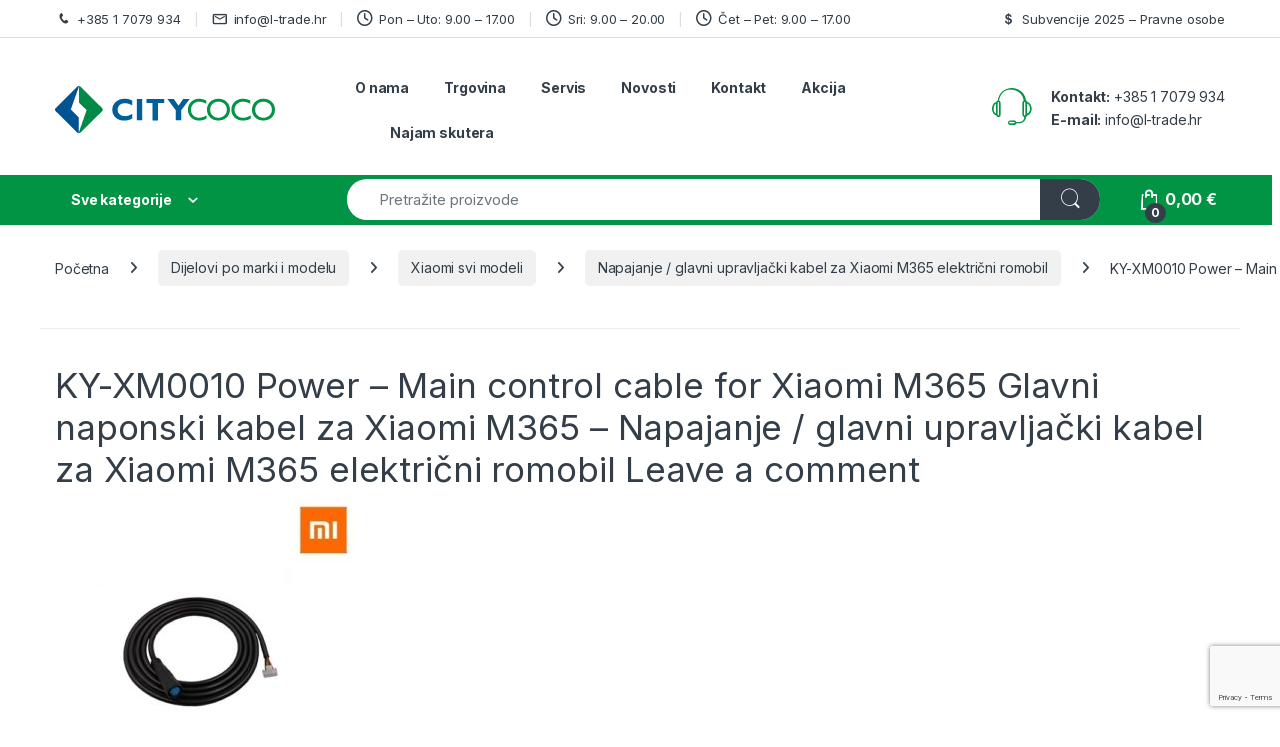

--- FILE ---
content_type: text/html; charset=UTF-8
request_url: https://citycoco.hr/?attachment_id=6669
body_size: 25793
content:
<!DOCTYPE html>
<html lang="hr" prefix="og: https://ogp.me/ns#">
<head>
<meta charset="UTF-8">
<meta name="viewport" content="width=device-width, initial-scale=1">
<link rel="profile" href="http://gmpg.org/xfn/11">
<link rel="pingback" href="https://citycoco.hr/xmlrpc.php">


<!-- Search Engine Optimization by Rank Math - https://rankmath.com/ -->
<title>KY-XM0010 Power - Main control cable for Xiaomi M365 Glavni naponski kabel za Xiaomi M365 - Napajanje / glavni upravljački kabel za Xiaomi M365 električni romobil - CityCoco Hrvatska</title>
<meta name="description" content="Power - Main control cable for Xiaomi M365 Glavni naponski kabel za Xiaomi M365 - Napajanje / glavni upravljački kabel za Xiaomi M365 električni romobil"/>
<meta name="robots" content="follow, index, max-snippet:-1, max-video-preview:-1, max-image-preview:large"/>
<link rel="canonical" href="https://citycoco.hr/?attachment_id=6669" />
<meta property="og:locale" content="hr_HR" />
<meta property="og:type" content="article" />
<meta property="og:title" content="KY-XM0010 Power - Main control cable for Xiaomi M365 Glavni naponski kabel za Xiaomi M365 - Napajanje / glavni upravljački kabel za Xiaomi M365 električni romobil - CityCoco Hrvatska" />
<meta property="og:description" content="Power - Main control cable for Xiaomi M365 Glavni naponski kabel za Xiaomi M365 - Napajanje / glavni upravljački kabel za Xiaomi M365 električni romobil" />
<meta property="og:url" content="https://citycoco.hr/?attachment_id=6669" />
<meta property="og:site_name" content="CityCoco Hrvatska" />
<meta property="article:publisher" content="https://www.facebook.com/citycocohrvatska/" />
<meta property="og:updated_time" content="2019-10-29T14:06:10+01:00" />
<meta property="og:image" content="https://citycoco.hr/wp-content/uploads/2019/10/KY-XM0010-Power-Main-control-cable-for-Xiaomi-M365-Glavni-naponski-kabel-za-Xiaomi-M365.jpg" />
<meta property="og:image:secure_url" content="https://citycoco.hr/wp-content/uploads/2019/10/KY-XM0010-Power-Main-control-cable-for-Xiaomi-M365-Glavni-naponski-kabel-za-Xiaomi-M365.jpg" />
<meta property="og:image:width" content="500" />
<meta property="og:image:height" content="500" />
<meta property="og:image:alt" content="Power - Main control cable for Xiaomi M365 Glavni naponski kabel za Xiaomi M365 - Napajanje / glavni upravljački kabel za Xiaomi M365 električni romobil" />
<meta property="og:image:type" content="image/jpeg" />
<meta name="twitter:card" content="summary_large_image" />
<meta name="twitter:title" content="KY-XM0010 Power - Main control cable for Xiaomi M365 Glavni naponski kabel za Xiaomi M365 - Napajanje / glavni upravljački kabel za Xiaomi M365 električni romobil - CityCoco Hrvatska" />
<meta name="twitter:description" content="Power - Main control cable for Xiaomi M365 Glavni naponski kabel za Xiaomi M365 - Napajanje / glavni upravljački kabel za Xiaomi M365 električni romobil" />
<meta name="twitter:image" content="https://citycoco.hr/wp-content/uploads/2019/10/KY-XM0010-Power-Main-control-cable-for-Xiaomi-M365-Glavni-naponski-kabel-za-Xiaomi-M365.jpg" />
<!-- /Rank Math WordPress SEO plugin -->

<link rel='dns-prefetch' href='//capi-automation.s3.us-east-2.amazonaws.com' />
<link rel='dns-prefetch' href='//www.google.com' />
<link rel='dns-prefetch' href='//fonts.googleapis.com' />
<link rel="alternate" type="application/rss+xml" title="CityCoco Hrvatska &raquo; Kanal" href="https://citycoco.hr/feed/" />
<link rel="alternate" type="application/rss+xml" title="CityCoco Hrvatska &raquo; Kanal komentara" href="https://citycoco.hr/comments/feed/" />
<link rel="alternate" type="application/rss+xml" title="CityCoco Hrvatska &raquo; KY-XM0010 Power &#8211; Main control cable for Xiaomi M365 Glavni naponski kabel za Xiaomi M365 &#8211; Napajanje / glavni upravljački kabel za Xiaomi M365 električni romobil Kanal komentara" href="https://citycoco.hr/?attachment_id=6669/feed/" />
<link rel="alternate" title="oEmbed (JSON)" type="application/json+oembed" href="https://citycoco.hr/wp-json/oembed/1.0/embed?url=https%3A%2F%2Fcitycoco.hr%2F%3Fattachment_id%3D6669" />
<link rel="alternate" title="oEmbed (XML)" type="text/xml+oembed" href="https://citycoco.hr/wp-json/oembed/1.0/embed?url=https%3A%2F%2Fcitycoco.hr%2F%3Fattachment_id%3D6669&#038;format=xml" />
<style id='wp-img-auto-sizes-contain-inline-css' type='text/css'>
img:is([sizes=auto i],[sizes^="auto," i]){contain-intrinsic-size:3000px 1500px}
/*# sourceURL=wp-img-auto-sizes-contain-inline-css */
</style>

<style id='wp-emoji-styles-inline-css' type='text/css'>

	img.wp-smiley, img.emoji {
		display: inline !important;
		border: none !important;
		box-shadow: none !important;
		height: 1em !important;
		width: 1em !important;
		margin: 0 0.07em !important;
		vertical-align: -0.1em !important;
		background: none !important;
		padding: 0 !important;
	}
/*# sourceURL=wp-emoji-styles-inline-css */
</style>
<link rel='stylesheet' id='wp-block-library-css' href='https://citycoco.hr/wp-includes/css/dist/block-library/style.min.css?ver=6.9' type='text/css' media='all' />
<link rel='stylesheet' id='wc-blocks-style-css' href='https://citycoco.hr/wp-content/plugins/woocommerce/assets/client/blocks/wc-blocks.css?ver=wc-10.4.3' type='text/css' media='all' />
<style id='global-styles-inline-css' type='text/css'>
:root{--wp--preset--aspect-ratio--square: 1;--wp--preset--aspect-ratio--4-3: 4/3;--wp--preset--aspect-ratio--3-4: 3/4;--wp--preset--aspect-ratio--3-2: 3/2;--wp--preset--aspect-ratio--2-3: 2/3;--wp--preset--aspect-ratio--16-9: 16/9;--wp--preset--aspect-ratio--9-16: 9/16;--wp--preset--color--black: #000000;--wp--preset--color--cyan-bluish-gray: #abb8c3;--wp--preset--color--white: #ffffff;--wp--preset--color--pale-pink: #f78da7;--wp--preset--color--vivid-red: #cf2e2e;--wp--preset--color--luminous-vivid-orange: #ff6900;--wp--preset--color--luminous-vivid-amber: #fcb900;--wp--preset--color--light-green-cyan: #7bdcb5;--wp--preset--color--vivid-green-cyan: #00d084;--wp--preset--color--pale-cyan-blue: #8ed1fc;--wp--preset--color--vivid-cyan-blue: #0693e3;--wp--preset--color--vivid-purple: #9b51e0;--wp--preset--gradient--vivid-cyan-blue-to-vivid-purple: linear-gradient(135deg,rgb(6,147,227) 0%,rgb(155,81,224) 100%);--wp--preset--gradient--light-green-cyan-to-vivid-green-cyan: linear-gradient(135deg,rgb(122,220,180) 0%,rgb(0,208,130) 100%);--wp--preset--gradient--luminous-vivid-amber-to-luminous-vivid-orange: linear-gradient(135deg,rgb(252,185,0) 0%,rgb(255,105,0) 100%);--wp--preset--gradient--luminous-vivid-orange-to-vivid-red: linear-gradient(135deg,rgb(255,105,0) 0%,rgb(207,46,46) 100%);--wp--preset--gradient--very-light-gray-to-cyan-bluish-gray: linear-gradient(135deg,rgb(238,238,238) 0%,rgb(169,184,195) 100%);--wp--preset--gradient--cool-to-warm-spectrum: linear-gradient(135deg,rgb(74,234,220) 0%,rgb(151,120,209) 20%,rgb(207,42,186) 40%,rgb(238,44,130) 60%,rgb(251,105,98) 80%,rgb(254,248,76) 100%);--wp--preset--gradient--blush-light-purple: linear-gradient(135deg,rgb(255,206,236) 0%,rgb(152,150,240) 100%);--wp--preset--gradient--blush-bordeaux: linear-gradient(135deg,rgb(254,205,165) 0%,rgb(254,45,45) 50%,rgb(107,0,62) 100%);--wp--preset--gradient--luminous-dusk: linear-gradient(135deg,rgb(255,203,112) 0%,rgb(199,81,192) 50%,rgb(65,88,208) 100%);--wp--preset--gradient--pale-ocean: linear-gradient(135deg,rgb(255,245,203) 0%,rgb(182,227,212) 50%,rgb(51,167,181) 100%);--wp--preset--gradient--electric-grass: linear-gradient(135deg,rgb(202,248,128) 0%,rgb(113,206,126) 100%);--wp--preset--gradient--midnight: linear-gradient(135deg,rgb(2,3,129) 0%,rgb(40,116,252) 100%);--wp--preset--font-size--small: 13px;--wp--preset--font-size--medium: 20px;--wp--preset--font-size--large: 36px;--wp--preset--font-size--x-large: 42px;--wp--preset--spacing--20: 0.44rem;--wp--preset--spacing--30: 0.67rem;--wp--preset--spacing--40: 1rem;--wp--preset--spacing--50: 1.5rem;--wp--preset--spacing--60: 2.25rem;--wp--preset--spacing--70: 3.38rem;--wp--preset--spacing--80: 5.06rem;--wp--preset--shadow--natural: 6px 6px 9px rgba(0, 0, 0, 0.2);--wp--preset--shadow--deep: 12px 12px 50px rgba(0, 0, 0, 0.4);--wp--preset--shadow--sharp: 6px 6px 0px rgba(0, 0, 0, 0.2);--wp--preset--shadow--outlined: 6px 6px 0px -3px rgb(255, 255, 255), 6px 6px rgb(0, 0, 0);--wp--preset--shadow--crisp: 6px 6px 0px rgb(0, 0, 0);}:where(.is-layout-flex){gap: 0.5em;}:where(.is-layout-grid){gap: 0.5em;}body .is-layout-flex{display: flex;}.is-layout-flex{flex-wrap: wrap;align-items: center;}.is-layout-flex > :is(*, div){margin: 0;}body .is-layout-grid{display: grid;}.is-layout-grid > :is(*, div){margin: 0;}:where(.wp-block-columns.is-layout-flex){gap: 2em;}:where(.wp-block-columns.is-layout-grid){gap: 2em;}:where(.wp-block-post-template.is-layout-flex){gap: 1.25em;}:where(.wp-block-post-template.is-layout-grid){gap: 1.25em;}.has-black-color{color: var(--wp--preset--color--black) !important;}.has-cyan-bluish-gray-color{color: var(--wp--preset--color--cyan-bluish-gray) !important;}.has-white-color{color: var(--wp--preset--color--white) !important;}.has-pale-pink-color{color: var(--wp--preset--color--pale-pink) !important;}.has-vivid-red-color{color: var(--wp--preset--color--vivid-red) !important;}.has-luminous-vivid-orange-color{color: var(--wp--preset--color--luminous-vivid-orange) !important;}.has-luminous-vivid-amber-color{color: var(--wp--preset--color--luminous-vivid-amber) !important;}.has-light-green-cyan-color{color: var(--wp--preset--color--light-green-cyan) !important;}.has-vivid-green-cyan-color{color: var(--wp--preset--color--vivid-green-cyan) !important;}.has-pale-cyan-blue-color{color: var(--wp--preset--color--pale-cyan-blue) !important;}.has-vivid-cyan-blue-color{color: var(--wp--preset--color--vivid-cyan-blue) !important;}.has-vivid-purple-color{color: var(--wp--preset--color--vivid-purple) !important;}.has-black-background-color{background-color: var(--wp--preset--color--black) !important;}.has-cyan-bluish-gray-background-color{background-color: var(--wp--preset--color--cyan-bluish-gray) !important;}.has-white-background-color{background-color: var(--wp--preset--color--white) !important;}.has-pale-pink-background-color{background-color: var(--wp--preset--color--pale-pink) !important;}.has-vivid-red-background-color{background-color: var(--wp--preset--color--vivid-red) !important;}.has-luminous-vivid-orange-background-color{background-color: var(--wp--preset--color--luminous-vivid-orange) !important;}.has-luminous-vivid-amber-background-color{background-color: var(--wp--preset--color--luminous-vivid-amber) !important;}.has-light-green-cyan-background-color{background-color: var(--wp--preset--color--light-green-cyan) !important;}.has-vivid-green-cyan-background-color{background-color: var(--wp--preset--color--vivid-green-cyan) !important;}.has-pale-cyan-blue-background-color{background-color: var(--wp--preset--color--pale-cyan-blue) !important;}.has-vivid-cyan-blue-background-color{background-color: var(--wp--preset--color--vivid-cyan-blue) !important;}.has-vivid-purple-background-color{background-color: var(--wp--preset--color--vivid-purple) !important;}.has-black-border-color{border-color: var(--wp--preset--color--black) !important;}.has-cyan-bluish-gray-border-color{border-color: var(--wp--preset--color--cyan-bluish-gray) !important;}.has-white-border-color{border-color: var(--wp--preset--color--white) !important;}.has-pale-pink-border-color{border-color: var(--wp--preset--color--pale-pink) !important;}.has-vivid-red-border-color{border-color: var(--wp--preset--color--vivid-red) !important;}.has-luminous-vivid-orange-border-color{border-color: var(--wp--preset--color--luminous-vivid-orange) !important;}.has-luminous-vivid-amber-border-color{border-color: var(--wp--preset--color--luminous-vivid-amber) !important;}.has-light-green-cyan-border-color{border-color: var(--wp--preset--color--light-green-cyan) !important;}.has-vivid-green-cyan-border-color{border-color: var(--wp--preset--color--vivid-green-cyan) !important;}.has-pale-cyan-blue-border-color{border-color: var(--wp--preset--color--pale-cyan-blue) !important;}.has-vivid-cyan-blue-border-color{border-color: var(--wp--preset--color--vivid-cyan-blue) !important;}.has-vivid-purple-border-color{border-color: var(--wp--preset--color--vivid-purple) !important;}.has-vivid-cyan-blue-to-vivid-purple-gradient-background{background: var(--wp--preset--gradient--vivid-cyan-blue-to-vivid-purple) !important;}.has-light-green-cyan-to-vivid-green-cyan-gradient-background{background: var(--wp--preset--gradient--light-green-cyan-to-vivid-green-cyan) !important;}.has-luminous-vivid-amber-to-luminous-vivid-orange-gradient-background{background: var(--wp--preset--gradient--luminous-vivid-amber-to-luminous-vivid-orange) !important;}.has-luminous-vivid-orange-to-vivid-red-gradient-background{background: var(--wp--preset--gradient--luminous-vivid-orange-to-vivid-red) !important;}.has-very-light-gray-to-cyan-bluish-gray-gradient-background{background: var(--wp--preset--gradient--very-light-gray-to-cyan-bluish-gray) !important;}.has-cool-to-warm-spectrum-gradient-background{background: var(--wp--preset--gradient--cool-to-warm-spectrum) !important;}.has-blush-light-purple-gradient-background{background: var(--wp--preset--gradient--blush-light-purple) !important;}.has-blush-bordeaux-gradient-background{background: var(--wp--preset--gradient--blush-bordeaux) !important;}.has-luminous-dusk-gradient-background{background: var(--wp--preset--gradient--luminous-dusk) !important;}.has-pale-ocean-gradient-background{background: var(--wp--preset--gradient--pale-ocean) !important;}.has-electric-grass-gradient-background{background: var(--wp--preset--gradient--electric-grass) !important;}.has-midnight-gradient-background{background: var(--wp--preset--gradient--midnight) !important;}.has-small-font-size{font-size: var(--wp--preset--font-size--small) !important;}.has-medium-font-size{font-size: var(--wp--preset--font-size--medium) !important;}.has-large-font-size{font-size: var(--wp--preset--font-size--large) !important;}.has-x-large-font-size{font-size: var(--wp--preset--font-size--x-large) !important;}
/*# sourceURL=global-styles-inline-css */
</style>

<style id='classic-theme-styles-inline-css' type='text/css'>
/*! This file is auto-generated */
.wp-block-button__link{color:#fff;background-color:#32373c;border-radius:9999px;box-shadow:none;text-decoration:none;padding:calc(.667em + 2px) calc(1.333em + 2px);font-size:1.125em}.wp-block-file__button{background:#32373c;color:#fff;text-decoration:none}
/*# sourceURL=/wp-includes/css/classic-themes.min.css */
</style>
<link rel='stylesheet' id='contact-form-7-css' href='https://citycoco.hr/wp-content/plugins/contact-form-7/includes/css/styles.css?ver=6.1.4' type='text/css' media='all' />
<style id='woocommerce-inline-inline-css' type='text/css'>
.woocommerce form .form-row .required { visibility: visible; }
/*# sourceURL=woocommerce-inline-inline-css */
</style>
<link rel='stylesheet' id='aws-pro-style-css' href='https://citycoco.hr/wp-content/plugins/advanced-woo-search-pro/assets/css/common.min.css?ver=pro2.74' type='text/css' media='all' />
<link rel='stylesheet' id='wc-prl-css-css' href='https://citycoco.hr/wp-content/plugins/woocommerce-product-recommendations/assets/css/frontend/woocommerce.css?ver=2.0.1' type='text/css' media='all' />
<link rel='stylesheet' id='wc-form-builder-css' href='https://citycoco.hr/wp-content/plugins/woocommerce-warranty/assets/css/form-builder.css?ver=2.6.0' type='text/css' media='all' />
<link rel='stylesheet' id='wc_warranty-css' href='https://citycoco.hr/wp-content/plugins/woocommerce-warranty/assets/css/front.css?ver=2.6.0' type='text/css' media='all' />
<link rel='stylesheet' id='electro-fonts-css' href='https://fonts.googleapis.com/css2?family=Inter:wght@300;400;600;700&#038;display=swap' type='text/css' media='all' />
<link rel='stylesheet' id='font-electro-css' href='https://citycoco.hr/wp-content/themes/electro/assets/css/font-electro.css?ver=3.6.4' type='text/css' media='all' />
<link rel='stylesheet' id='fontawesome-css' href='https://citycoco.hr/wp-content/themes/electro/assets/vendor/fontawesome/css/all.min.css?ver=3.6.4' type='text/css' media='all' />
<link rel='stylesheet' id='animate-css-css' href='https://citycoco.hr/wp-content/themes/electro/assets/vendor/animate.css/animate.min.css?ver=3.6.4' type='text/css' media='all' />
<link rel='stylesheet' id='electro-style-css' href='https://citycoco.hr/wp-content/themes/electro/style.min.css?ver=3.6.4' type='text/css' media='all' />
<link rel='stylesheet' id='electro-child-style-css' href='https://citycoco.hr/wp-content/themes/electro-child/style.css?ver=3.6.4' type='text/css' media='all' />
<link rel='stylesheet' id='wpb-pcf-sweetalert2-css' href='https://citycoco.hr/wp-content/plugins/wpb-popup-for-contact-form-7/assets/css/sweetalert2.min.css?ver=11.4.8' type='text/css' media='all' />
<link rel='stylesheet' id='wpb-pcf-styles-css' href='https://citycoco.hr/wp-content/plugins/wpb-popup-for-contact-form-7/assets/css/frontend.css?ver=1.0' type='text/css' media='all' />
<style id='wpb-pcf-styles-inline-css' type='text/css'>

		.wpb-pcf-btn-default,
		.wpb-pcf-form-style-true input[type=submit],
		.wpb-pcf-form-style-true input[type=button],
		.wpb-pcf-form-style-true input[type=submit],
		.wpb-pcf-form-style-true input[type=button]{
			color: #ffffff!important;
			background: #005393!important;
		}
		.wpb-pcf-btn-default:hover, .wpb-pcf-btn-default:focus,
		.wpb-pcf-form-style-true input[type=submit]:hover, .wpb-pcf-form-style-true input[type=submit]:focus,
		.wpb-pcf-form-style-true input[type=button]:hover, .wpb-pcf-form-style-true input[type=button]:focus,
		.wpb-pcf-form-style-true input[type=submit]:hover,
		.wpb-pcf-form-style-true input[type=button]:hover,
		.wpb-pcf-form-style-true input[type=submit]:focus,
		.wpb-pcf-form-style-true input[type=button]:focus {
			color: #ffffff!important;
			background: #138496!important;
		}
/*# sourceURL=wpb-pcf-styles-inline-css */
</style>
<link rel='stylesheet' id='cf7cf-style-css' href='https://citycoco.hr/wp-content/plugins/cf7-conditional-fields/style.css?ver=2.6.7' type='text/css' media='all' />
<script type="text/javascript" src="https://citycoco.hr/wp-includes/js/jquery/jquery.min.js?ver=3.7.1" id="jquery-core-js"></script>
<script type="text/javascript" src="https://citycoco.hr/wp-includes/js/jquery/jquery-migrate.min.js?ver=3.4.1" id="jquery-migrate-js"></script>
<script type="text/javascript" src="//citycoco.hr/wp-content/plugins/revslider/sr6/assets/js/rbtools.min.js?ver=6.7.29" async id="tp-tools-js"></script>
<script type="text/javascript" src="//citycoco.hr/wp-content/plugins/revslider/sr6/assets/js/rs6.min.js?ver=6.7.35" async id="revmin-js"></script>
<script type="text/javascript" src="https://citycoco.hr/wp-content/plugins/woocommerce-lowest-price-main/asset/public/script.js?ver=1.0.2" id="lowest-price-js"></script>
<script type="text/javascript" src="https://citycoco.hr/wp-content/plugins/woocommerce/assets/js/jquery-blockui/jquery.blockUI.min.js?ver=2.7.0-wc.10.4.3" id="wc-jquery-blockui-js" data-wp-strategy="defer"></script>
<script type="text/javascript" id="wc-add-to-cart-js-extra">
/* <![CDATA[ */
var wc_add_to_cart_params = {"ajax_url":"/wp-admin/admin-ajax.php","wc_ajax_url":"/?wc-ajax=%%endpoint%%","i18n_view_cart":"Vidi ko\u0161aricu","cart_url":"https://citycoco.hr/kosarica/","is_cart":"","cart_redirect_after_add":"no"};
//# sourceURL=wc-add-to-cart-js-extra
/* ]]> */
</script>
<script type="text/javascript" src="https://citycoco.hr/wp-content/plugins/woocommerce/assets/js/frontend/add-to-cart.min.js?ver=10.4.3" id="wc-add-to-cart-js" data-wp-strategy="defer"></script>
<script type="text/javascript" src="https://citycoco.hr/wp-content/plugins/woocommerce/assets/js/js-cookie/js.cookie.min.js?ver=2.1.4-wc.10.4.3" id="wc-js-cookie-js" defer="defer" data-wp-strategy="defer"></script>
<script type="text/javascript" id="woocommerce-js-extra">
/* <![CDATA[ */
var woocommerce_params = {"ajax_url":"/wp-admin/admin-ajax.php","wc_ajax_url":"/?wc-ajax=%%endpoint%%","i18n_password_show":"Prika\u017ei lozinku","i18n_password_hide":"Sakrij lozinku"};
//# sourceURL=woocommerce-js-extra
/* ]]> */
</script>
<script type="text/javascript" src="https://citycoco.hr/wp-content/plugins/woocommerce/assets/js/frontend/woocommerce.min.js?ver=10.4.3" id="woocommerce-js" defer="defer" data-wp-strategy="defer"></script>
<script type="text/javascript" src="https://citycoco.hr/wp-content/plugins/js_composer/assets/js/vendors/woocommerce-add-to-cart.js?ver=8.7.2" id="vc_woocommerce-add-to-cart-js-js"></script>
<script type="text/javascript" id="wc-cart-fragments-js-extra">
/* <![CDATA[ */
var wc_cart_fragments_params = {"ajax_url":"/wp-admin/admin-ajax.php","wc_ajax_url":"/?wc-ajax=%%endpoint%%","cart_hash_key":"wc_cart_hash_24ce6e8cd67cb0789fa3de80b34621db","fragment_name":"wc_fragments_24ce6e8cd67cb0789fa3de80b34621db","request_timeout":"5000"};
//# sourceURL=wc-cart-fragments-js-extra
/* ]]> */
</script>
<script type="text/javascript" src="https://citycoco.hr/wp-content/plugins/woocommerce/assets/js/frontend/cart-fragments.min.js?ver=10.4.3" id="wc-cart-fragments-js" defer="defer" data-wp-strategy="defer"></script>
<script></script><link rel="https://api.w.org/" href="https://citycoco.hr/wp-json/" /><link rel="alternate" title="JSON" type="application/json" href="https://citycoco.hr/wp-json/wp/v2/media/6669" /><link rel="EditURI" type="application/rsd+xml" title="RSD" href="https://citycoco.hr/xmlrpc.php?rsd" />
<meta name="generator" content="WordPress 6.9" />
<link rel='shortlink' href='https://citycoco.hr/?p=6669' />
<meta name="generator" content="Redux 4.5.10" />	<noscript><style>.woocommerce-product-gallery{ opacity: 1 !important; }</style></noscript>
	
                <script>
                
                    window.addEventListener("load", function() {
                        
                        var awsDiviSearch = document.querySelectorAll("header .et_pb_menu__search-button");
                        if ( awsDiviSearch ) {
                            for (var i = 0; i < awsDiviSearch.length; i++) {
                                awsDiviSearch[i].addEventListener("click", function() {
                                    window.setTimeout(function(){
                                        document.querySelector(".et_pb_menu__search-container .aws-container .aws-search-field").focus();
                                        jQuery( ".aws-search-result" ).hide();
                                    }, 100);
                                }, false);
                            }
                        }

                    }, false);

                </script>			<script  type="text/javascript">
				!function(f,b,e,v,n,t,s){if(f.fbq)return;n=f.fbq=function(){n.callMethod?
					n.callMethod.apply(n,arguments):n.queue.push(arguments)};if(!f._fbq)f._fbq=n;
					n.push=n;n.loaded=!0;n.version='2.0';n.queue=[];t=b.createElement(e);t.async=!0;
					t.src=v;s=b.getElementsByTagName(e)[0];s.parentNode.insertBefore(t,s)}(window,
					document,'script','https://connect.facebook.net/en_US/fbevents.js');
			</script>
			<!-- WooCommerce Facebook Integration Begin -->
			<script  type="text/javascript">

				fbq('init', '823337521550617', {}, {
    "agent": "woocommerce_2-10.4.3-3.5.15"
});

				document.addEventListener( 'DOMContentLoaded', function() {
					// Insert placeholder for events injected when a product is added to the cart through AJAX.
					document.body.insertAdjacentHTML( 'beforeend', '<div class=\"wc-facebook-pixel-event-placeholder\"></div>' );
				}, false );

			</script>
			<!-- WooCommerce Facebook Integration End -->
			<meta name="generator" content="Powered by WPBakery Page Builder - drag and drop page builder for WordPress."/>
<meta name="generator" content="Powered by Slider Revolution 6.7.35 - responsive, Mobile-Friendly Slider Plugin for WordPress with comfortable drag and drop interface." />
<!-- Google Tag Manager -->
<script>(function(w,d,s,l,i){w[l]=w[l]||[];w[l].push({'gtm.start':
new Date().getTime(),event:'gtm.js'});var f=d.getElementsByTagName(s)[0],
j=d.createElement(s),dl=l!='dataLayer'?'&l='+l:'';j.async=true;j.src=
'https://www.googletagmanager.com/gtm.js?id='+i+dl;f.parentNode.insertBefore(j,f);
})(window,document,'script','dataLayer','GTM-TDS5H7T');</script>
<!-- End Google Tag Manager -->

<!-- Google tag (gtag.js) -->
<script async src="https://www.googletagmanager.com/gtag/js?id=AW-11039162953"></script>
<script>
  window.dataLayer = window.dataLayer || [];
  function gtag(){dataLayer.push(arguments);}
  gtag('js', new Date());

  gtag('config', 'AW-11039162953');
</script><script>function setREVStartSize(e){
			//window.requestAnimationFrame(function() {
				window.RSIW = window.RSIW===undefined ? window.innerWidth : window.RSIW;
				window.RSIH = window.RSIH===undefined ? window.innerHeight : window.RSIH;
				try {
					var pw = document.getElementById(e.c).parentNode.offsetWidth,
						newh;
					pw = pw===0 || isNaN(pw) || (e.l=="fullwidth" || e.layout=="fullwidth") ? window.RSIW : pw;
					e.tabw = e.tabw===undefined ? 0 : parseInt(e.tabw);
					e.thumbw = e.thumbw===undefined ? 0 : parseInt(e.thumbw);
					e.tabh = e.tabh===undefined ? 0 : parseInt(e.tabh);
					e.thumbh = e.thumbh===undefined ? 0 : parseInt(e.thumbh);
					e.tabhide = e.tabhide===undefined ? 0 : parseInt(e.tabhide);
					e.thumbhide = e.thumbhide===undefined ? 0 : parseInt(e.thumbhide);
					e.mh = e.mh===undefined || e.mh=="" || e.mh==="auto" ? 0 : parseInt(e.mh,0);
					if(e.layout==="fullscreen" || e.l==="fullscreen")
						newh = Math.max(e.mh,window.RSIH);
					else{
						e.gw = Array.isArray(e.gw) ? e.gw : [e.gw];
						for (var i in e.rl) if (e.gw[i]===undefined || e.gw[i]===0) e.gw[i] = e.gw[i-1];
						e.gh = e.el===undefined || e.el==="" || (Array.isArray(e.el) && e.el.length==0)? e.gh : e.el;
						e.gh = Array.isArray(e.gh) ? e.gh : [e.gh];
						for (var i in e.rl) if (e.gh[i]===undefined || e.gh[i]===0) e.gh[i] = e.gh[i-1];
											
						var nl = new Array(e.rl.length),
							ix = 0,
							sl;
						e.tabw = e.tabhide>=pw ? 0 : e.tabw;
						e.thumbw = e.thumbhide>=pw ? 0 : e.thumbw;
						e.tabh = e.tabhide>=pw ? 0 : e.tabh;
						e.thumbh = e.thumbhide>=pw ? 0 : e.thumbh;
						for (var i in e.rl) nl[i] = e.rl[i]<window.RSIW ? 0 : e.rl[i];
						sl = nl[0];
						for (var i in nl) if (sl>nl[i] && nl[i]>0) { sl = nl[i]; ix=i;}
						var m = pw>(e.gw[ix]+e.tabw+e.thumbw) ? 1 : (pw-(e.tabw+e.thumbw)) / (e.gw[ix]);
						newh =  (e.gh[ix] * m) + (e.tabh + e.thumbh);
					}
					var el = document.getElementById(e.c);
					if (el!==null && el) el.style.height = newh+"px";
					el = document.getElementById(e.c+"_wrapper");
					if (el!==null && el) {
						el.style.height = newh+"px";
						el.style.display = "block";
					}
				} catch(e){
					console.log("Failure at Presize of Slider:" + e)
				}
			//});
		  };</script>
<style type="text/css">
        .footer-call-us .call-us-icon i,
        .header-support-info .support-icon i,
        .header-support-inner .support-icon,
        .widget_electro_products_filter .widget_layered_nav li > a:hover::before,
        .widget_electro_products_filter .widget_layered_nav li > a:focus::before,
        .widget_electro_products_filter .widget_product_categories li > a:hover::before,
        .widget_electro_products_filter .widget_product_categories li > a:focus::before,
        .widget_electro_products_filter .widget_layered_nav li.chosen > a::before,
        .widget_electro_products_filter .widget_product_categories li.current-cat > a::before,
        .features-list .media-left i,
        .secondary-nav>.dropdown.open >a::before,
        .secondary-nav>.dropdown.show >a::before,
        p.stars a,
        .top-bar.top-bar-v1 #menu-top-bar-left.nav-inline .menu-item > a i,
        .handheld-footer .handheld-footer-bar .footer-call-us .call-us-text span,
        .footer-v2 .handheld-footer .handheld-footer-bar .footer-call-us .call-us-text span,
        .top-bar .menu-item.customer-support i,
        .header-v13 .primary-nav-menu .nav-inline>.menu-item>a:hover,
        .header-v13 .primary-nav-menu .nav-inline>.dropdown:hover > a,
        .header-v13 .off-canvas-navigation-wrapper .navbar-toggler:hover,
        .header-v13 .off-canvas-navigation-wrapper button:hover,
        .header-v13 .off-canvas-navigation-wrapper.toggled .navbar-toggler:hover,
        .header-v13 .off-canvas-navigation-wrapper.toggled button:hover {
            color: #009444;
        }

        .header-logo svg ellipse,
        .footer-logo svg ellipse{
            fill:#009444;
        }

        .primary-nav .nav-inline > .menu-item .dropdown-menu,
        .primary-nav-menu .nav-inline > .menu-item .dropdown-menu,
        .navbar-primary .navbar-nav > .menu-item .dropdown-menu,
        .vertical-menu .menu-item-has-children > .dropdown-menu,
        .departments-menu .menu-item-has-children:hover > .dropdown-menu,
        .cat-nav .handheld>.mas-elementor-nav-menu--dropdown,
        .top-bar .nav-inline > .menu-item .dropdown-menu,
        .secondary-nav>.dropdown .dropdown-menu,
        .header-v6 .vertical-menu .list-group-item > .dropdown-menu,
        .best-selling-menu .nav-item>ul>li.electro-more-menu-item .dropdown-menu,
        .home-v5-slider .tp-tab.selected .tp-tab-title:before,
        .home-v5-slider .tp-tab.selected .tp-tab-title:after,
        .header-v5 .electro-navigation .departments-menu-v2>.dropdown>.dropdown-menu,
        .product-categories-list-with-header.v2 header .caption .section-title:after,
        .primary-nav-menu .nav-inline >.menu-item .dropdown-menu,
        .dropdown-menu-mini-cart,
        .dropdown-menu-user-account,
        .electro-navbar-primary .nav>.menu-item.menu-item-has-children .dropdown-menu,
        .header-v6 .header-logo-area .departments-menu-v2 .departments-menu-v2-title+.dropdown-menu,
        .departments-menu-v2 .departments-menu-v2-title+.dropdown-menu li.menu-item-has-children .dropdown-menu,
        .secondary-nav-v6 .secondary-nav-v6-inner .sub-menu,
        .secondary-nav-v6 .widget_nav_menu .sub-menu,
        .header-v14 .primary-nav .mas-elementor-nav-menu >.menu-item > .dropdown-menu {
            border-top-color: #009444;
        }

        .columns-6-1 > ul.products > li.product .thumbnails > a:hover,
        .primary-nav .nav-inline .yamm-fw.open > a::before,
        .columns-6-1>ul.products.product-main-6-1 .electro-wc-product-gallery__wrapper .electro-wc-product-gallery__image.flex-active-slide img,
        .single-product .electro-wc-product-gallery .electro-wc-product-gallery__wrapper .electro-wc-product-gallery__image.flex-active-slide img,
        .products-6-1-with-categories-inner .product-main-6-1 .images .thumbnails a:hover,
        .home-v5-slider .tp-tab.selected .tp-tab-title:after,
        .electro-navbar .departments-menu-v2 .departments-menu-v2-title+.dropdown-menu li.menu-item-has-children>.dropdown-menu,
        .product-main-6-1 .thumbnails>a:focus, .product-main-6-1 .thumbnails>a:hover,
        .product-main-6-1 .thumbnails>a:focus, .product-main-6-1 .thumbnails>a:focus,
        .product-main-6-1 .thumbnails>a:focus>img, .product-main-6-1 .thumbnails>a:hover>img,
        .product-main-6-1 .thumbnails>a:focus>img, .product-main-6-1 .thumbnails>a:focus>img {
            border-bottom-color: #009444;
        }

        .navbar-primary,
        .footer-newsletter,
        .button:hover::before,
        li.product:hover .button::before,
        li.product:hover .added_to_cart::before,
        .owl-item .product:hover .button::before,
        .owl-item .product:hover .added_to_cart::before,
        .widget_price_filter .ui-slider .ui-slider-handle,
        .woocommerce-pagination ul.page-numbers > li a.current,
        .woocommerce-pagination ul.page-numbers > li span.current,
        .pagination ul.page-numbers > li a.current,
        .pagination ul.page-numbers > li span.current,
        .owl-dots .owl-dot.active,
        .products-carousel-tabs .nav-link.active::before,
        .deal-progress .progress-bar,
        .products-2-1-2 .nav-link.active::before,
        .products-4-1-4 .nav-link.active::before,
        .da .da-action > a::after,
        .header-v1 .navbar-search .input-group .btn,
        .header-v3 .navbar-search .input-group .btn,
        .header-v6 .navbar-search .input-group .btn,
        .header-v8 .navbar-search .input-group .btn,
        .header-v9 .navbar-search .input-group .btn,
        .header-v10 .navbar-search .input-group .btn,
        .header-v11 .navbar-search .input-group-btn .btn,
        .header-v12 .navbar-search .input-group .btn,
        .vertical-menu > li:first-child,
        .widget.widget_tag_cloud .tagcloud a:hover,
        .widget.widget_tag_cloud .tagcloud a:focus,
        .navbar-mini-cart .cart-items-count,
        .navbar-compare .count,
        .navbar-wishlist .count,
        .wc-tabs > li.active a::before,
        .ec-tabs > li.active a::before,
        .woocommerce-info,
        .woocommerce-noreviews,
        p.no-comments,
        .products-2-1-2 .nav-link:hover::before,
        .products-4-1-4 .nav-link:hover::before,
        .single_add_to_cart_button,
        .section-onsale-product-carousel .onsale-product-carousel .onsale-product .onsale-product-content .deal-cart-button .button,
        .section-onsale-product-carousel .onsale-product-carousel .onsale-product .onsale-product-content .deal-cart-button .added_to_cart,
        .wpb-accordion .vc_tta.vc_general .vc_tta-panel.vc_active .vc_tta-panel-heading .vc_tta-panel-title > a i,
        ul.products > li.product.list-view:not(.list-view-small) .button:hover,
        ul.products > li.product.list-view:not(.list-view-small) .button:focus,
        ul.products > li.product.list-view:not(.list-view-small) .button:active,
        ul.products > li.product.list-view.list-view-small .button:hover::after,
        ul.products > li.product.list-view.list-view-small .button:focus::after,
        ul.products > li.product.list-view.list-view-small .button:active::after,
        .widget_electro_products_carousel_widget .section-products-carousel .owl-nav .owl-prev:hover,
        .widget_electro_products_carousel_widget .section-products-carousel .owl-nav .owl-next:hover,
        .full-color-background .header-v3,
        .full-color-background .header-v4,
        .full-color-background .top-bar,
        .top-bar-v3,
        .pace .pace-progress,
        .electro-handheld-footer-bar ul li a .count,
        .handheld-navigation-wrapper .stuck .navbar-toggler,
        .handheld-navigation-wrapper .stuck button,
        .handheld-navigation-wrapper.toggled .stuck .navbar-toggler,
        .handheld-navigation-wrapper.toggled .stuck button,
        .da .da-action>a::after,
        .demo_store,
        .header-v5 .header-top,
        .handheld-header-v2,
        .handheld-header-v2.stuck,
        #payment .place-order button[type=submit],
        .single-product .product-images-wrapper .woocommerce-product-gallery.electro-carousel-loaded .flex-control-nav li a.flex-active,
        .single-product .product-images-wrapper .electro-wc-product-gallery .flex-control-nav li a.flex-active,
        .single-product .product-images-wrapper .flex-control-nav li a.flex-active,
        .section-onsale-product .savings,
        .section-onsale-product-carousel .savings,
        .columns-6-1>ul.products.product-main-6-1>li.product .electro-wc-product-gallery .flex-control-nav li a.flex-active,
        .products-carousel-tabs-v5 header ul.nav-inline .nav-link.active,
        .products-carousel-tabs-with-deal header ul.nav-inline .nav-link.active,
        section .deals-carousel-inner-block .onsale-product .onsale-product-content .deal-cart-button .added_to_cart,
        section .deals-carousel-inner-block .onsale-product .onsale-product-content .deal-cart-button .button,
        .header-icon-counter,
        .electro-navbar,
        .departments-menu-v2-title,
        section .deals-carousel-inner-block .onsale-product .onsale-product-content .deal-cart-button .added_to_cart,
        section .deals-carousel-inner-block .onsale-product .onsale-product-content .deal-cart-button .button,
        .deal-products-with-featured header,
        .deal-products-with-featured ul.products > li.product.product-featured .savings,
        .mobile-header-v2,
        .mobile-header-v2.stuck,
        .product-categories-list-with-header.v2 header .caption .section-title,
        .product-categories-list-with-header.v2 header .caption .section-title,
        .home-mobile-v2-features-block,
        .show-nav .nav .nav-item.active .nav-link,
        .header-v5,
        .header-v5 .stuck,
        .electro-navbar-primary,
        .navbar-search-input-group .navbar-search-button,
        .da-block .da-action::after,
        .products-6-1 header.show-nav ul.nav .nav-item.active .nav-link,
        ul.products[data-view=list-view].columns-1>li.product .product-loop-footer .button,
        ul.products[data-view=list-view].columns-2>li.product .product-loop-footer .button,
        ul.products[data-view=list-view].columns-3>li.product .product-loop-footer .button,
        ul.products[data-view=list-view].columns-4>li.product .product-loop-footer .button,
        ul.products[data-view=list-view].columns-5>li.product .product-loop-footer .button,
        ul.products[data-view=list-view].columns-6>li.product .product-loop-footer .button,
        ul.products[data-view=list-view].columns-7>li.product .product-loop-footer .button,
        ul.products[data-view=list-view].columns-8>li.product .product-loop-footer .button,
        ul.products[data-view=list-view]>li.product .product-item__footer .add-to-cart-wrap a,
        .products.show-btn>li.product .added_to_cart,
        .products.show-btn>li.product .button,
        .yith-wcqv-button,
        .header-v7 .masthead,
        .header-v10 .secondary-nav-menu,
        section.category-icons-carousel-v2,
        .category-icons-carousel .category a:hover .category-icon,
        .products-carousel-banner-vertical-tabs .banners-tabs>.nav a.active,
        .products-carousel-with-timer .deal-countdown-timer,
        .section-onsale-product-carousel-v9 .onsale-product .deal-countdown-timer,
        .dokan-elector-style-active.store-v1 .profile-frame + .dokan-store-tabs > ul li.active a:after,
        .dokan-elector-style-active.store-v5 .profile-frame + .dokan-store-tabs > ul li.active a:after,
        .aws-container .aws-search-form .aws-search-clear,
        div.wpforms-container-full .wpforms-form input[type=submit],
        div.wpforms-container-full .wpforms-form button[type=submit],
        div.wpforms-container-full .wpforms-form .wpforms-page-button,
        .electro-dark .full-color-background .masthead .navbar-search .input-group .btn,
        .electro-dark .electro-navbar-primary .nav>.menu-item:hover>a,
        .electro-dark .masthead .navbar-search .input-group .btn,
        .cat-nav .mas-elementor-menu-toggle .navbar-toggler {
            background-color: #009444;
        }

        .electro-navbar .departments-menu-v2 .departments-menu-v2-title+.dropdown-menu li.menu-item-has-children>.dropdown-menu,
        .products-carousel-banner-vertical-tabs .banners-tabs>.nav a.active::before {
            border-right-color: #009444;
        }

        .hero-action-btn:hover {
            background-color: #00883f !important;
        }

        .hero-action-btn,
        #scrollUp,
        .custom .tp-bullet.selected,
        .home-v1-slider .btn-primary,
        .home-v2-slider .btn-primary,
        .home-v3-slider .btn-primary,
        .electro-dark .show-nav .nav .active .nav-link,
        .electro-dark .full-color-background .masthead .header-icon-counter,
        .electro-dark .full-color-background .masthead .navbar-search .input-group .btn,
        .electro-dark .electro-navbar-primary .nav>.menu-item:hover>a,
        .electro-dark .masthead .navbar-search .input-group .btn,
        .home-v13-hero-search .woocommerce-product-search button,
        .wc-search button:not(:hover) {
            background-color: #009444 !important;
        }

        .departments-menu .departments-menu-dropdown,
        .departments-menu .menu-item-has-children > .dropdown-menu,
        .widget_price_filter .ui-slider .ui-slider-handle:last-child,
        section header h1::after,
        section header .h1::after,
        .products-carousel-tabs .nav-link.active::after,
        section.section-product-cards-carousel header ul.nav .active .nav-link,
        section.section-onsale-product,
        section.section-onsale-product-carousel .onsale-product-carousel,
        .products-2-1-2 .nav-link.active::after,
        .products-4-1-4 .nav-link.active::after,
        .products-6-1 header ul.nav .active .nav-link,
        .header-v1 .navbar-search .input-group .form-control,
        .header-v1 .navbar-search .input-group .input-group-addon,
        .header-v1 .navbar-search .input-group .btn,
        .header-v3 .navbar-search .input-group .form-control,
        .header-v3 .navbar-search .input-group .input-group-addon,
        .header-v3 .navbar-search .input-group .btn,
        .header-v6 .navbar-search .input-group .form-control,
        .header-v6 .navbar-search .input-group .input-group-addon,
        .header-v6 .navbar-search .input-group .btn,
        .header-v8 .navbar-search .input-group .form-control,
        .header-v8 .navbar-search .input-group .input-group-addon,
        .header-v8 .navbar-search .input-group .btn,
        .header-v9 .navbar-search .input-group .form-control,
        .header-v9 .navbar-search .input-group .input-group-addon,
        .header-v9 .navbar-search .input-group .btn,
        .header-v10 .navbar-search .input-group .form-control,
        .header-v10 .navbar-search .input-group .input-group-addon,
        .header-v10 .navbar-search .input-group .btn,
        .header-v12 .navbar-search .input-group .form-control,
        .header-v12 .navbar-search .input-group .input-group-addon,
        .header-v12 .navbar-search .input-group .btn,
        .widget.widget_tag_cloud .tagcloud a:hover,
        .widget.widget_tag_cloud .tagcloud a:focus,
        .navbar-primary .navbar-mini-cart .dropdown-menu-mini-cart,
        .woocommerce-checkout h3::after,
        #customer_login h2::after,
        .customer-login-form h2::after,
        .navbar-primary .navbar-mini-cart .dropdown-menu-mini-cart,
        .woocommerce-edit-address form h3::after,
        .edit-account legend::after,
        .woocommerce-account h2::after,
        .address header.title h3::after,
        .addresses header.title h3::after,
        .woocommerce-order-received h2::after,
        .track-order h2::after,
        .wc-tabs > li.active a::after,
        .ec-tabs > li.active a::after,
        .comments-title::after,
        .comment-reply-title::after,
        .pings-title::after,
        #reviews #comments > h2::after,
        .single-product .woocommerce-tabs ~ div.products > h2::after,
        .single-product .electro-tabs ~ div.products > h2::after,
        .single-product .related>h2::after,
        .single-product .up-sells>h2::after,
        .cart-collaterals h2:not(.woocommerce-loop-product__title)::after,
        .footer-widgets .widget-title:after,
        .sidebar .widget-title::after,
        .sidebar-blog .widget-title::after,
        .contact-page-title::after,
        #reviews:not(.electro-advanced-reviews) #comments > h2::after,
        .cpf-type-range .tm-range-picker .noUi-origin .noUi-handle,
        .widget_electro_products_carousel_widget .section-products-carousel .owl-nav .owl-prev:hover,
        .widget_electro_products_carousel_widget .section-products-carousel .owl-nav .owl-next:hover,
        .wpb-accordion .vc_tta.vc_general .vc_tta-panel.vc_active .vc_tta-panel-heading .vc_tta-panel-title > a i,
        .single-product .woocommerce-tabs+section.products>h2::after,
        #payment .place-order button[type=submit],
        .single-product .electro-tabs+section.products>h2::after,
        .deal-products-carousel .deal-products-carousel-inner .deal-products-timer header .section-title:after,
        .deal-products-carousel .deal-products-carousel-inner .deal-countdown > span,
        .deals-carousel-inner-block .onsale-product .onsale-product-content .deal-countdown > span,
        .home-v5-slider .section-onsale-product-v2 .onsale-product .onsale-product-content .deal-countdown > span,
        .products-with-category-image header ul.nav-inline .active .nav-link,
        .products-6-1-with-categories header ul.nav-inline .active .nav-link,
        .products-carousel-tabs-v5 header ul.nav-inline .nav-link:hover,
        .products-carousel-tabs-with-deal header ul.nav-inline .nav-link:hover,
        section.products-carousel-v5 header .nav-inline .active .nav-link,
        .mobile-header-v1 .site-search .widget.widget_product_search form,
        .mobile-header-v1 .site-search .widget.widget_search form,
        .show-nav .nav .nav-item.active .nav-link,
        .departments-menu-v2 .departments-menu-v2-title+.dropdown-menu,
        .navbar-search-input-group .search-field,
        .navbar-search-input-group .custom-select,
        .products-6-1 header.show-nav ul.nav .nav-item.active .nav-link,
        .header-v1 .aws-container .aws-search-field,
        .header-v3 .aws-container .aws-search-field,
        .header-v6 .aws-container .aws-search-field,
        .header-v8 .aws-container .aws-search-field,
        div.wpforms-container-full .wpforms-form input[type=submit],
        div.wpforms-container-full .wpforms-form button[type=submit],
        div.wpforms-container-full .wpforms-form .wpforms-page-button,
        .electro-dark .electro-navbar .navbar-search .input-group .btn,
        .electro-dark .masthead .navbar-search .input-group .btn,
        .home-v13-vertical-menu .vertical-menu-title .title::after,
        body:not(.electro-dark) .wc-search input[type=search] {
            border-color: #009444;
        }

        @media (min-width: 1480px) {
            .onsale-product-carousel .onsale-product__inner {
        		border-color: #009444;
        	}
        }

        .widget_price_filter .price_slider_amount .button,
        .dropdown-menu-mini-cart .wc-forward.checkout,
        table.cart .actions .checkout-button,
        .cart-collaterals .cart_totals .wc-proceed-to-checkout a,
        .customer-login-form .button,
        .btn-primary,
        input[type="submit"],
        input.dokan-btn-theme[type="submit"],
        a.dokan-btn-theme, .dokan-btn-theme,
        .sign-in-button,
        .products-carousel-banner-vertical-tabs .banners-tabs .tab-content-inner>a,
        .dokan-store-support-and-follow-wrap .dokan-btn {
          color: #ffffff;
          background-color: #009444;
          border-color: #009444;
        }

        .widget_price_filter .price_slider_amount .button:hover,
        .dropdown-menu-mini-cart .wc-forward.checkout:hover,
        table.cart .actions .checkout-button:hover,
        .customer-login-form .button:hover,
        .btn-primary:hover,
        input[type="submit"]:hover,
        input.dokan-btn-theme[type="submit"]:hover,
        a.dokan-btn-theme:hover, .dokan-btn-theme:hover,
        .sign-in-button:hover,
        .products-carousel-banner-vertical-tabs .banners-tabs .tab-content-inner>a:hover,
        .dokan-store-support-and-follow-wrap .dokan-btn:hover {
          color: #fff;
          background-color: #000000;
          border-color: #000000;
        }

        .widget_price_filter .price_slider_amount .button:focus, .widget_price_filter .price_slider_amount .button.focus,
        .dropdown-menu-mini-cart .wc-forward.checkout:focus,
        .dropdown-menu-mini-cart .wc-forward.checkout.focus,
        table.cart .actions .checkout-button:focus,
        table.cart .actions .checkout-button.focus,
        .customer-login-form .button:focus,
        .customer-login-form .button.focus,
        .btn-primary:focus,
        .btn-primary.focus,
        input[type="submit"]:focus,
        input[type="submit"].focus,
        input.dokan-btn-theme[type="submit"]:focus,
        input.dokan-btn-theme[type="submit"].focus,
        a.dokan-btn-theme:focus,
        a.dokan-btn-theme.focus, .dokan-btn-theme:focus, .dokan-btn-theme.focus,
        .sign-in-button:focus,
        .products-carousel-banner-vertical-tabs .banners-tabs .tab-content-inner>a:focus,
        .dokan-store-support-and-follow-wrap .dokan-btn:focus {
          color: #fff;
          background-color: #000000;
          border-color: #000000;
        }

        .widget_price_filter .price_slider_amount .button:active, .widget_price_filter .price_slider_amount .button.active, .open > .widget_price_filter .price_slider_amount .button.dropdown-toggle,
        .dropdown-menu-mini-cart .wc-forward.checkout:active,
        .dropdown-menu-mini-cart .wc-forward.checkout.active, .open >
        .dropdown-menu-mini-cart .wc-forward.checkout.dropdown-toggle,
        table.cart .actions .checkout-button:active,
        table.cart .actions .checkout-button.active, .open >
        table.cart .actions .checkout-button.dropdown-toggle,
        .customer-login-form .button:active,
        .customer-login-form .button.active, .open >
        .customer-login-form .button.dropdown-toggle,
        .btn-primary:active,
        .btn-primary.active, .open >
        .btn-primary.dropdown-toggle,
        input[type="submit"]:active,
        input[type="submit"].active, .open >
        input[type="submit"].dropdown-toggle,
        input.dokan-btn-theme[type="submit"]:active,
        input.dokan-btn-theme[type="submit"].active, .open >
        input.dokan-btn-theme[type="submit"].dropdown-toggle,
        a.dokan-btn-theme:active,
        a.dokan-btn-theme.active, .open >
        a.dokan-btn-theme.dropdown-toggle, .dokan-btn-theme:active, .dokan-btn-theme.active, .open > .dokan-btn-theme.dropdown-toggle {
          color: #ffffff;
          background-color: #000000;
          border-color: #000000;
          background-image: none;
        }

        .widget_price_filter .price_slider_amount .button:active:hover, .widget_price_filter .price_slider_amount .button:active:focus, .widget_price_filter .price_slider_amount .button:active.focus, .widget_price_filter .price_slider_amount .button.active:hover, .widget_price_filter .price_slider_amount .button.active:focus, .widget_price_filter .price_slider_amount .button.active.focus, .open > .widget_price_filter .price_slider_amount .button.dropdown-toggle:hover, .open > .widget_price_filter .price_slider_amount .button.dropdown-toggle:focus, .open > .widget_price_filter .price_slider_amount .button.dropdown-toggle.focus,
        .dropdown-menu-mini-cart .wc-forward.checkout:active:hover,
        .dropdown-menu-mini-cart .wc-forward.checkout:active:focus,
        .dropdown-menu-mini-cart .wc-forward.checkout:active.focus,
        .dropdown-menu-mini-cart .wc-forward.checkout.active:hover,
        .dropdown-menu-mini-cart .wc-forward.checkout.active:focus,
        .dropdown-menu-mini-cart .wc-forward.checkout.active.focus, .open >
        .dropdown-menu-mini-cart .wc-forward.checkout.dropdown-toggle:hover, .open >
        .dropdown-menu-mini-cart .wc-forward.checkout.dropdown-toggle:focus, .open >
        .dropdown-menu-mini-cart .wc-forward.checkout.dropdown-toggle.focus,
        table.cart .actions .checkout-button:active:hover,
        table.cart .actions .checkout-button:active:focus,
        table.cart .actions .checkout-button:active.focus,
        table.cart .actions .checkout-button.active:hover,
        table.cart .actions .checkout-button.active:focus,
        table.cart .actions .checkout-button.active.focus, .open >
        table.cart .actions .checkout-button.dropdown-toggle:hover, .open >
        table.cart .actions .checkout-button.dropdown-toggle:focus, .open >
        table.cart .actions .checkout-button.dropdown-toggle.focus,
        .customer-login-form .button:active:hover,
        .customer-login-form .button:active:focus,
        .customer-login-form .button:active.focus,
        .customer-login-form .button.active:hover,
        .customer-login-form .button.active:focus,
        .customer-login-form .button.active.focus, .open >
        .customer-login-form .button.dropdown-toggle:hover, .open >
        .customer-login-form .button.dropdown-toggle:focus, .open >
        .customer-login-form .button.dropdown-toggle.focus,
        .btn-primary:active:hover,
        .btn-primary:active:focus,
        .btn-primary:active.focus,
        .btn-primary.active:hover,
        .btn-primary.active:focus,
        .btn-primary.active.focus, .open >
        .btn-primary.dropdown-toggle:hover, .open >
        .btn-primary.dropdown-toggle:focus, .open >
        .btn-primary.dropdown-toggle.focus,
        input[type="submit"]:active:hover,
        input[type="submit"]:active:focus,
        input[type="submit"]:active.focus,
        input[type="submit"].active:hover,
        input[type="submit"].active:focus,
        input[type="submit"].active.focus, .open >
        input[type="submit"].dropdown-toggle:hover, .open >
        input[type="submit"].dropdown-toggle:focus, .open >
        input[type="submit"].dropdown-toggle.focus,
        input.dokan-btn-theme[type="submit"]:active:hover,
        input.dokan-btn-theme[type="submit"]:active:focus,
        input.dokan-btn-theme[type="submit"]:active.focus,
        input.dokan-btn-theme[type="submit"].active:hover,
        input.dokan-btn-theme[type="submit"].active:focus,
        input.dokan-btn-theme[type="submit"].active.focus, .open >
        input.dokan-btn-theme[type="submit"].dropdown-toggle:hover, .open >
        input.dokan-btn-theme[type="submit"].dropdown-toggle:focus, .open >
        input.dokan-btn-theme[type="submit"].dropdown-toggle.focus,
        a.dokan-btn-theme:active:hover,
        a.dokan-btn-theme:active:focus,
        a.dokan-btn-theme:active.focus,
        a.dokan-btn-theme.active:hover,
        a.dokan-btn-theme.active:focus,
        a.dokan-btn-theme.active.focus, .open >
        a.dokan-btn-theme.dropdown-toggle:hover, .open >
        a.dokan-btn-theme.dropdown-toggle:focus, .open >
        a.dokan-btn-theme.dropdown-toggle.focus, .dokan-btn-theme:active:hover, .dokan-btn-theme:active:focus, .dokan-btn-theme:active.focus, .dokan-btn-theme.active:hover, .dokan-btn-theme.active:focus, .dokan-btn-theme.active.focus, .open > .dokan-btn-theme.dropdown-toggle:hover, .open > .dokan-btn-theme.dropdown-toggle:focus, .open > .dokan-btn-theme.dropdown-toggle.focus {
          color: #ffffff;
          background-color: #00622d;
          border-color: #004a22;
        }

        .widget_price_filter .price_slider_amount .button.disabled:focus, .widget_price_filter .price_slider_amount .button.disabled.focus, .widget_price_filter .price_slider_amount .button:disabled:focus, .widget_price_filter .price_slider_amount .button:disabled.focus,
        .dropdown-menu-mini-cart .wc-forward.checkout.disabled:focus,
        .dropdown-menu-mini-cart .wc-forward.checkout.disabled.focus,
        .dropdown-menu-mini-cart .wc-forward.checkout:disabled:focus,
        .dropdown-menu-mini-cart .wc-forward.checkout:disabled.focus,
        table.cart .actions .checkout-button.disabled:focus,
        table.cart .actions .checkout-button.disabled.focus,
        table.cart .actions .checkout-button:disabled:focus,
        table.cart .actions .checkout-button:disabled.focus,
        .customer-login-form .button.disabled:focus,
        .customer-login-form .button.disabled.focus,
        .customer-login-form .button:disabled:focus,
        .customer-login-form .button:disabled.focus,
        .btn-primary.disabled:focus,
        .btn-primary.disabled.focus,
        .btn-primary:disabled:focus,
        .btn-primary:disabled.focus,
        input[type="submit"].disabled:focus,
        input[type="submit"].disabled.focus,
        input[type="submit"]:disabled:focus,
        input[type="submit"]:disabled.focus,
        input.dokan-btn-theme[type="submit"].disabled:focus,
        input.dokan-btn-theme[type="submit"].disabled.focus,
        input.dokan-btn-theme[type="submit"]:disabled:focus,
        input.dokan-btn-theme[type="submit"]:disabled.focus,
        a.dokan-btn-theme.disabled:focus,
        a.dokan-btn-theme.disabled.focus,
        a.dokan-btn-theme:disabled:focus,
        a.dokan-btn-theme:disabled.focus, .dokan-btn-theme.disabled:focus, .dokan-btn-theme.disabled.focus, .dokan-btn-theme:disabled:focus, .dokan-btn-theme:disabled.focus {
          background-color: #009444;
          border-color: #009444;
        }

        .widget_price_filter .price_slider_amount .button.disabled:hover, .widget_price_filter .price_slider_amount .button:disabled:hover,
        .dropdown-menu-mini-cart .wc-forward.checkout.disabled:hover,
        .dropdown-menu-mini-cart .wc-forward.checkout:disabled:hover,
        table.cart .actions .checkout-button.disabled:hover,
        table.cart .actions .checkout-button:disabled:hover,
        .customer-login-form .button.disabled:hover,
        .customer-login-form .button:disabled:hover,
        .btn-primary.disabled:hover,
        .btn-primary:disabled:hover,
        input[type="submit"].disabled:hover,
        input[type="submit"]:disabled:hover,
        input.dokan-btn-theme[type="submit"].disabled:hover,
        input.dokan-btn-theme[type="submit"]:disabled:hover,
        a.dokan-btn-theme.disabled:hover,
        a.dokan-btn-theme:disabled:hover, .dokan-btn-theme.disabled:hover, .dokan-btn-theme:disabled:hover {
          background-color: #009444;
          border-color: #009444;
        }

        .navbar-primary .navbar-nav > .menu-item > a:hover,
        .navbar-primary .navbar-nav > .menu-item > a:focus,
        .electro-navbar-primary .nav>.menu-item>a:focus,
        .electro-navbar-primary .nav>.menu-item>a:hover  {
            background-color: #00883f;
        }

        .navbar-primary .navbar-nav > .menu-item > a {
            border-color: #00883f;
        }

        .full-color-background .navbar-primary,
        .header-v4 .electro-navbar-primary,
        .header-v4 .electro-navbar-primary {
            border-top-color: #00883f;
        }

        .full-color-background .top-bar .nav-inline .menu-item+.menu-item:before {
            color: #00883f;
        }

        .electro-navbar-primary .nav>.menu-item+.menu-item>a,
        .home-mobile-v2-features-block .features-list .feature+.feature .media {
            border-left-color: #00883f;
        }

        .header-v5 .vertical-menu .list-group-item>.dropdown-menu {
            border-top-color: #009444;
        }

        .single-product div.thumbnails-all .synced a,
        .woocommerce-product-gallery .flex-control-thumbs li img.flex-active,
        .columns-6-1>ul.products.product-main-6-1 .flex-control-thumbs li img.flex-active,
        .products-2-1-2 .nav-link:hover::after,
        .products-4-1-4 .nav-link:hover::after,
        .section-onsale-product-carousel .onsale-product-carousel .onsale-product .onsale-product-thumbnails .images .thumbnails a.current,
        .dokan-elector-style-active.store-v1 .profile-frame + .dokan-store-tabs > ul li.active a,
        .dokan-elector-style-active.store-v5 .profile-frame + .dokan-store-tabs > ul li.active a {
            border-bottom-color: #009444;
        }

        .home-v1-slider .btn-primary:hover,
        .home-v2-slider .btn-primary:hover,
        .home-v3-slider .btn-primary:hover {
            background-color: #00883f !important;
        }


        /*........Dokan.......*/

        .dokan-dashboard .dokan-dash-sidebar ul.dokan-dashboard-menu li.active,
        .dokan-dashboard .dokan-dash-sidebar ul.dokan-dashboard-menu li:hover,
        .dokan-dashboard .dokan-dash-sidebar ul.dokan-dashboard-menu li:focus,
        .dokan-dashboard .dokan-dash-sidebar ul.dokan-dashboard-menu li.dokan-common-links a:hover,
        .dokan-dashboard .dokan-dash-sidebar ul.dokan-dashboard-menu li.dokan-common-links a:focus,
        .dokan-dashboard .dokan-dash-sidebar ul.dokan-dashboard-menu li.dokan-common-links a.active,
        .dokan-store .pagination-wrap ul.pagination > li a.current,
        .dokan-store .pagination-wrap ul.pagination > li span.current,
        .dokan-dashboard .pagination-wrap ul.pagination > li a.current,
        .dokan-dashboard .pagination-wrap ul.pagination > li span.current,
        .dokan-pagination-container ul.dokan-pagination > li.active > a,
        .dokan-coupon-content .code:hover,
        .dokan-report-wrap ul.dokan_tabs > li.active a::before,
        .dokan-dashboard-header h1.entry-title span.dokan-right a.dokan-btn.dokan-btn-sm {
            background-color: #009444;
        }

        .dokan-widget-area .widget .widget-title:after,
        .dokan-report-wrap ul.dokan_tabs > li.active a::after,
        .dokan-dashboard-header h1.entry-title span.dokan-right a.dokan-btn.dokan-btn-sm,
        .dokan-store-sidebar .widget-store-owner .widget-title:after {
            border-color: #009444;
        }

        .electro-tabs #tab-seller.electro-tab .tab-content ul.list-unstyled li.seller-name span.details a,
        .dokan-dashboard-header h1.entry-title small a,
        .dokan-orders-content .dokan-orders-area .general-details ul.customer-details li a{
            color: #009444;
        }

        .dokan-dashboard-header h1.entry-title small a:hover,
        .dokan-dashboard-header h1.entry-title small a:focus {
            color: #00883f;
        }

        .dokan-store-support-and-follow-wrap .dokan-btn {
            color: #ffffff!important;
            background-color: #009444!important;
        }

        .dokan-store-support-and-follow-wrap .dokan-btn:hover {
            color: #ebebeb!important;
            background-color: #00883f!important;
        }

        .header-v1 .navbar-search .input-group .btn,
        .header-v1 .navbar-search .input-group .hero-action-btn,
        .header-v3 .navbar-search .input-group .btn,
        .header-v3 .navbar-search .input-group .hero-action-btn,
        .header-v6 .navbar-search .input-group .btn,
        .header-v8 .navbar-search .input-group .btn,
        .header-v9 .navbar-search .input-group .btn,
        .header-v10 .navbar-search .input-group .btn,
        .header-v12 .navbar-search .input-group .btn,
        .navbar-mini-cart .cart-items-count,
        .navbar-compare .count,
        .navbar-wishlist .count,
        .navbar-primary a[data-bs-toggle=dropdown]::after,
        .navbar-primary .navbar-nav .nav-link,
        .vertical-menu>li.list-group-item>a,
        .vertical-menu>li.list-group-item>span,
        .vertical-menu>li.list-group-item.dropdown>a[data-bs-toggle=dropdown-hover],
        .vertical-menu>li.list-group-item.dropdown>a[data-bs-toggle=dropdown],
        .departments-menu>.nav-item .nav-link,
        .customer-login-form .button,
        .dropdown-menu-mini-cart .wc-forward.checkout,
        .widget_price_filter .price_slider_amount .button,
        input[type=submit],
        table.cart .actions .checkout-button,
        .pagination ul.page-numbers>li a.current,
        .pagination ul.page-numbers>li span.current,
        .woocommerce-pagination ul.page-numbers>li a.current,
        .woocommerce-pagination ul.page-numbers>li span.current,
        .footer-newsletter .newsletter-title::before,
        .footer-newsletter .newsletter-marketing-text,
        .footer-newsletter .newsletter-title,
        .top-bar-v3 .nav-inline .menu-item>a,
        .top-bar-v3 .menu-item.customer-support.menu-item>a i,
        .top-bar-v3 .additional-links-label,
        .full-color-background .top-bar .nav-inline .menu-item>a,
        .full-color-background .top-bar .nav-inline .menu-item+.menu-item:before,
        .full-color-background .header-v1 .navbar-nav .nav-link,
        .full-color-background .header-v3 .navbar-nav .nav-link,
        .full-color-background .navbar-primary .navbar-nav>.menu-item>a,
        .full-color-background .navbar-primary .navbar-nav>.menu-item>a:focus,
        .full-color-background .navbar-primary .navbar-nav>.menu-item>a:hover,
        .woocommerce-info,
        .woocommerce-noreviews,
        p.no-comments,
        .woocommerce-info a,
        .woocommerce-info button,
        .woocommerce-noreviews a,
        .woocommerce-noreviews button,
        p.no-comments a,
        p.no-comments button,
        .navbar-primary .navbar-nav > .menu-item >a,
        .navbar-primary .navbar-nav > .menu-item >a:hover,
        .navbar-primary .navbar-nav > .menu-item >a:focus,
        .demo_store,
        .header-v5 .masthead .header-icon>a,
        .header-v4 .masthead .header-icon>a,
        .departments-menu-v2-title,
        .departments-menu-v2-title:focus,
        .departments-menu-v2-title:hover,
        .electro-navbar .header-icon>a,
        .section-onsale-product .savings,
        .section-onsale-product-carousel .savings,
        .electro-navbar-primary .nav>.menu-item>a,
        .header-icon .header-icon-counter,
        .header-v6 .navbar-search .input-group .btn,
        .products-carousel-tabs-v5 header .nav-link.active,
        #payment .place-order .button,
        .deal-products-with-featured header h2,
        .deal-products-with-featured ul.products>li.product.product-featured .savings,
        .deal-products-with-featured header h2:after,
        .deal-products-with-featured header .deal-countdown-timer,
        .deal-products-with-featured header .deal-countdown-timer:before,
        .product-categories-list-with-header.v2 header .caption .section-title,
        .home-mobile-v2-features-block .features-list .media-left i,
        .home-mobile-v2-features-block .features-list .feature,
        .handheld-header-v2 .handheld-header-links .columns-3 a,
        .handheld-header-v2 .off-canvas-navigation-wrapper .navbar-toggler,
        .handheld-header-v2 .off-canvas-navigation-wrapper button,
        .handheld-header-v2 .off-canvas-navigation-wrapper.toggled .navbar-toggler,
        .handheld-header-v2 .off-canvas-navigation-wrapper.toggled button,
        .mobile-header-v2 .handheld-header-links .columns-3 a,
        .mobile-header-v2 .off-canvas-navigation-wrapper .navbar-toggler,
        .mobile-header-v2 .off-canvas-navigation-wrapper button,
        .mobile-header-v2 .off-canvas-navigation-wrapper.toggled .navbar-toggler,
        .mobile-header-v2 .off-canvas-navigation-wrapper.toggled button,
        .mobile-handheld-department ul.nav li a,
        .header-v5 .handheld-header-v2 .handheld-header-links .cart .count,
        .yith-wcqv-button,
        .home-vertical-nav.departments-menu-v2 .vertical-menu-title a,
        .products-carousel-with-timer .deal-countdown-timer,
        .demo_store a,
        div.wpforms-container-full .wpforms-form input[type=submit],
        div.wpforms-container-full .wpforms-form button[type=submit],
        div.wpforms-container-full .wpforms-form .wpforms-page-button,
        .aws-search-form:not(.aws-form-active):not(.aws-processing) .aws-search-clear::after {
            color: #ffffff;
        }

        .woocommerce-info a:focus,
        .woocommerce-info a:hover,
        .woocommerce-info button:focus,
        .woocommerce-info button:hover,
        .woocommerce-noreviews a:focus,
        .woocommerce-noreviews a:hover,
        .woocommerce-noreviews button:focus,
        .woocommerce-noreviews button:hover,
        p.no-comments a:focus,
        p.no-comments a:hover,
        p.no-comments button:focus,
        p.no-comments button:hover,
        .vertical-menu>li.list-group-item.dropdown>a[data-bs-toggle=dropdown-hover]:hover,
        .vertical-menu>li.list-group-item.dropdown>a[data-bs-toggle=dropdown]:hover,
        .vertical-menu>li.list-group-item.dropdown>a[data-bs-toggle=dropdown-hover]:focus,
        .vertical-menu>li.list-group-item.dropdown>a[data-bs-toggle=dropdown]:focus {
            color: #f5f5f5;
        }

        .full-color-background .header-logo path {
            fill:#ffffff;
        }

        .home-v1-slider .btn-primary,
        .home-v2-slider .btn-primary,
        .home-v3-slider .btn-primary,
        .home-v1-slider .btn-primary:hover,
        .home-v2-slider .btn-primary:hover,
        .home-v3-slider .btn-primary:hover,
        .handheld-navigation-wrapper .stuck .navbar-toggler,
        .handheld-navigation-wrapper .stuck button,
        .handheld-navigation-wrapper.toggled .stuck .navbar-toggler,
        .handheld-navigation-wrapper.toggled .stuck button,
        .header-v5 .masthead .header-icon>a:hover,
        .header-v5 .masthead .header-icon>a:focus,
        .header-v5 .masthead .header-logo-area .navbar-toggler,
        .header-v4 .off-canvas-navigation-wrapper .navbar-toggler,
        .header-v4 .off-canvas-navigation-wrapper button,
        .header-v4 .off-canvas-navigation-wrapper.toggled .navbar-toggler,
        .header-v4 .off-canvas-navigation-wrapper.toggled button,
        .products-carousel-tabs-v5 header .nav-link.active,
        .products-carousel-tabs-with-deal header .nav-link.active {
            color: #ffffff !important;
        }

        @media (max-width: 575.98px) {
          .electro-wc-product-gallery .electro-wc-product-gallery__image.flex-active-slide a {
                background-color: #009444 !important;
            }
        }

        @media (max-width: 767px) {
            .show-nav .nav .nav-item.active .nav-link {
                color: #ffffff;
            }
        }</style><noscript><style> .wpb_animate_when_almost_visible { opacity: 1; }</style></noscript>				<style type="text/css" id="c4wp-checkout-css">
					.woocommerce-checkout .c4wp_captcha_field {
						margin-bottom: 10px;
						margin-top: 15px;
						position: relative;
						display: inline-block;
					}
				</style>
							<style type="text/css" id="c4wp-v3-lp-form-css">
				.login #login, .login #lostpasswordform {
					min-width: 350px !important;
				}
				.wpforms-field-c4wp iframe {
					width: 100% !important;
				}
			</style>
			<link rel='stylesheet' id='redux-custom-fonts-css' href='//citycoco.hr/wp-content/uploads/redux/custom-fonts/fonts.css?ver=1674243468' type='text/css' media='all' />
<link rel='stylesheet' id='rs-plugin-settings-css' href='//citycoco.hr/wp-content/plugins/revslider/sr6/assets/css/rs6.css?ver=6.7.35' type='text/css' media='all' />
<style id='rs-plugin-settings-inline-css' type='text/css'>
#rs-demo-id {}
/*# sourceURL=rs-plugin-settings-inline-css */
</style>
</head>

<body class="attachment wp-singular attachment-template-default single single-attachment postid-6669 attachmentid-6669 attachment-jpeg wp-theme-electro wp-child-theme-electro-child theme-electro woocommerce-no-js group-blog full-width blog-list wpb-js-composer js-comp-ver-8.7.2 vc_responsive">
<!-- Google Tag Manager (noscript) -->
<noscript><iframe src="https://www.googletagmanager.com/ns.html?id=GTM-TDS5H7T"
height="0" width="0" style="display:none;visibility:hidden"></iframe></noscript>
<!-- End Google Tag Manager (noscript) -->
<img height="1" width="1" style="display:none" src="https://cdn.midas-network.com/MidasPixel/IndexAsync/45577a54-e6e5-4ac2-b081-54fe8e1c8d13" />


    <div class="off-canvas-wrapper w-100 position-relative">
<div id="page" class="hfeed site">
    		<a class="skip-link screen-reader-text visually-hidden" href="#site-navigation">Skip to navigation</a>
		<a class="skip-link screen-reader-text visually-hidden" href="#content">Skip to content</a>
		
			
		<div class="top-bar hidden-lg-down d-none d-xl-block">
			<div class="container clearfix">
			<ul id="menu-topbar-menu-left" class="nav nav-inline float-start electro-animate-dropdown flip"><li id="menu-item-18624" class="menu-item menu-item-type-custom menu-item-object-custom menu-item-18624"><a title="&lt;a href=&quot;tel:+38517079934&quot; target=&quot;_blank&quot; rel=&quot;noopener noreferrer&quot;&gt;+385 1 7079 934 &lt;/a&gt;" href="#"><i class="ec ec-phone"></i><a href="tel:+38517079934" target="_blank" rel="noopener noreferrer">+385 1 7079 934 </a></a></li>
<li id="menu-item-18752" class="menu-item menu-item-type-custom menu-item-object-custom menu-item-18752"><a title="&lt;a href=&quot;mailto:info@l-trade.hr&quot;&gt;info@l-trade.hr&lt;/a&gt;" href="#"><i class="ec ec-mail"></i><a href="mailto:info@l-trade.hr">info@l-trade.hr</a></a></li>
<li id="menu-item-18625" class="menu-item menu-item-type-custom menu-item-object-custom menu-item-18625"><a title="Pon - Uto: 9.00 - 17.00"><i class="far fa-clock"></i>Pon &#8211; Uto: 9.00 &#8211; 17.00</a></li>
<li id="menu-item-26903" class="menu-item menu-item-type-custom menu-item-object-custom menu-item-26903"><a title="Sri: 9.00 - 20.00"><i class="far fa-clock"></i>Sri: 9.00 &#8211; 20.00</a></li>
<li id="menu-item-29841" class="menu-item menu-item-type-custom menu-item-object-custom menu-item-29841"><a title="Čet - Pet: 9.00 - 17.00"><i class="far fa-clock"></i>Čet &#8211; Pet: 9.00 &#8211; 17.00</a></li>
</ul><ul id="menu-topbar-menu-right" class="nav nav-inline float-end electro-animate-dropdown flip"><li id="menu-item-39135" class="menu-item menu-item-type-post_type menu-item-object-page menu-item-39135"><a title="Subvencije 2025 &#8211; Pravne osobe" href="https://citycoco.hr/subvencije-2025/"><i class="ec ec-dollar"></i>Subvencije 2025 &#8211; Pravne osobe</a></li>
</ul>			</div>
		</div><!-- /.top-bar -->

			
    
    <header id="masthead" class="header-v2 stick-this site-header">
        <div class="container hidden-lg-down d-none d-xl-block">
            <div class="masthead row align-items-center">
				<div class="header-logo-area d-flex justify-content-between align-items-center">
					<div class="header-site-branding">
				<a href="https://citycoco.hr/" class="header-logo-link">
					<img src="https://citycoco.hr/wp-content/uploads/2020/02/logo.svg" alt="CityCoco Hrvatska" class="img-header-logo" width="" height="" />
				</a>
			</div>
					<div class="off-canvas-navigation-wrapper off-canvas-hide-in-desktop d-xl-none">
			<div class="off-canvas-navbar-toggle-buttons clearfix">
				<button class="navbar-toggler navbar-toggle-hamburger " type="button">
					<i class="ec ec-menu"></i>
				</button>
				<button class="navbar-toggler navbar-toggle-close " type="button">
					<i class="ec ec-close-remove"></i>
				</button>
			</div>

			<div class="off-canvas-navigation
							 light" id="default-oc-header">
				<ul id="menu-sve-kategorije-2" class="nav nav-inline yamm"><li id="menu-item-32613" class="highlight menu-item menu-item-type-taxonomy menu-item-object-product_cat menu-item-32613"><a title="Akcija" href="https://citycoco.hr/kategorija-proizvoda/akcija/">Akcija</a></li>
<li id="menu-item-22955" class="menu-item menu-item-type-taxonomy menu-item-object-product_cat menu-item-22955"><a title="Električni romobili" href="https://citycoco.hr/kategorija-proizvoda/elektricni-romobili/">Električni romobili</a></li>
<li id="menu-item-22964" class="menu-item menu-item-type-taxonomy menu-item-object-product_cat menu-item-22964"><a title="Električni bicikli" href="https://citycoco.hr/kategorija-proizvoda/elektricni-bicikli/">Električni bicikli</a></li>
<li id="menu-item-22965" class="menu-item menu-item-type-taxonomy menu-item-object-product_cat menu-item-22965"><a title="Električni skuteri" href="https://citycoco.hr/kategorija-proizvoda/elektricni-skuteri/">Električni skuteri</a></li>
<li id="menu-item-23815" class="menu-item menu-item-type-taxonomy menu-item-object-product_cat menu-item-23815"><a title="Električni motocikli" href="https://citycoco.hr/kategorija-proizvoda/elektricni-motocikli/">Električni motocikli</a></li>
<li id="menu-item-22966" class="menu-item menu-item-type-taxonomy menu-item-object-product_cat menu-item-22966"><a title="Električne trokolice" href="https://citycoco.hr/kategorija-proizvoda/elektricne-trokolice/">Električne trokolice</a></li>
<li id="menu-item-22967" class="menu-item menu-item-type-taxonomy menu-item-object-product_cat menu-item-22967"><a title="Električna vozila za slabije pokretne" href="https://citycoco.hr/kategorija-proizvoda/elektricna-vozila-za-slabije-pokretne-osobe/">Električna vozila za slabije pokretne</a></li>
<li id="menu-item-28357" class="menu-item menu-item-type-custom menu-item-object-custom menu-item-28357"><a title="Dijelovi za e-romobile" href="https://citycoco.hr/kategorija-proizvoda/dijelovi-za-e-romobile/">Dijelovi za e-romobile</a></li>
<li id="menu-item-28358" class="menu-item menu-item-type-custom menu-item-object-custom menu-item-28358"><a title="Dodatna oprema" href="https://citycoco.hr/kategorija-proizvoda/dodatna-oprema/">Dodatna oprema</a></li>
<li id="menu-item-28360" class="menu-item menu-item-type-custom menu-item-object-custom menu-item-28360"><a title="Dijelovi za e-bicikle" href="https://citycoco.hr/kategorija-proizvoda/dijelovi-za-e-bicikle/">Dijelovi za e-bicikle</a></li>
</ul>			</div>
		</div>
				</div>
		<div class="primary-nav-menu col position-relative electro-animate-dropdown"><ul id="menu-main-menu" class="nav nav-inline yamm"><li id="menu-item-10910" class="menu-item menu-item-type-post_type menu-item-object-page menu-item-10910"><a title="O nama" href="https://citycoco.hr/o-nama/">O nama</a></li>
<li id="menu-item-18661" class="menu-item menu-item-type-post_type menu-item-object-page menu-item-18661"><a title="Trgovina" href="https://citycoco.hr/trgovina/">Trgovina</a></li>
<li id="menu-item-18628" class="menu-item menu-item-type-post_type menu-item-object-page menu-item-18628"><a title="Servis" href="https://citycoco.hr/servis-elektricnih-vozila/">Servis</a></li>
<li id="menu-item-23311" class="menu-item menu-item-type-taxonomy menu-item-object-category menu-item-23311"><a title="Novosti" href="https://citycoco.hr/category/novosti/">Novosti</a></li>
<li id="menu-item-10908" class="menu-item menu-item-type-post_type menu-item-object-page menu-item-10908"><a title="Kontakt" href="https://citycoco.hr/kontakt/">Kontakt</a></li>
<li id="menu-item-32612" class="menu-item menu-item-type-taxonomy menu-item-object-product_cat menu-item-32612"><a title="Akcija" href="https://citycoco.hr/kategorija-proizvoda/akcija/">Akcija</a></li>
<li id="menu-item-45110" class="menu-item menu-item-type-post_type menu-item-object-page menu-item-45110"><a title="Najam skutera" href="https://citycoco.hr/najam-elektricnih-skutera/">Najam skutera</a></li>
</ul></div>		<div class="header-support col-3">
			<div class="header-support-inner">
				<div class="support-icon">
					<i class="ec ec-support"></i>
				</div>
				<div class="support-info">
					<div class="support-number"><strong>Kontakt:</strong> <a title="CityCoco telefon: +385 1 7079 934 " href="tel:+38517079934">+385 1 7079 934 </a></div>
					<div class="support-email"><strong>E-mail:</strong> <a href="mailto:info@l-trade.hr">info@l-trade.hr</a></div>
				</div>
			</div>
		</div>
					</div>
				<div class="electro-navbar">
			<div class="container">
				<div class="electro-navbar-inner row">
						<div class="departments-menu-v2">
			<div class="dropdown 
			">
				<a href="#" class="departments-menu-v2-title" 
									data-bs-toggle="dropdown">
					<span>Sve kategorije<i class="departments-menu-v2-icon ec ec-arrow-down-search"></i></span>
				</a>
				<ul id="menu-sve-kategorije-3" class="dropdown-menu yamm"><li id="menu-item-32613" class="highlight menu-item menu-item-type-taxonomy menu-item-object-product_cat menu-item-32613"><a title="Akcija" href="https://citycoco.hr/kategorija-proizvoda/akcija/">Akcija</a></li>
<li id="menu-item-22955" class="menu-item menu-item-type-taxonomy menu-item-object-product_cat menu-item-22955"><a title="Električni romobili" href="https://citycoco.hr/kategorija-proizvoda/elektricni-romobili/">Električni romobili</a></li>
<li id="menu-item-22964" class="menu-item menu-item-type-taxonomy menu-item-object-product_cat menu-item-22964"><a title="Električni bicikli" href="https://citycoco.hr/kategorija-proizvoda/elektricni-bicikli/">Električni bicikli</a></li>
<li id="menu-item-22965" class="menu-item menu-item-type-taxonomy menu-item-object-product_cat menu-item-22965"><a title="Električni skuteri" href="https://citycoco.hr/kategorija-proizvoda/elektricni-skuteri/">Električni skuteri</a></li>
<li id="menu-item-23815" class="menu-item menu-item-type-taxonomy menu-item-object-product_cat menu-item-23815"><a title="Električni motocikli" href="https://citycoco.hr/kategorija-proizvoda/elektricni-motocikli/">Električni motocikli</a></li>
<li id="menu-item-22966" class="menu-item menu-item-type-taxonomy menu-item-object-product_cat menu-item-22966"><a title="Električne trokolice" href="https://citycoco.hr/kategorija-proizvoda/elektricne-trokolice/">Električne trokolice</a></li>
<li id="menu-item-22967" class="menu-item menu-item-type-taxonomy menu-item-object-product_cat menu-item-22967"><a title="Električna vozila za slabije pokretne" href="https://citycoco.hr/kategorija-proizvoda/elektricna-vozila-za-slabije-pokretne-osobe/">Električna vozila za slabije pokretne</a></li>
<li id="menu-item-28357" class="menu-item menu-item-type-custom menu-item-object-custom menu-item-28357"><a title="Dijelovi za e-romobile" href="https://citycoco.hr/kategorija-proizvoda/dijelovi-za-e-romobile/">Dijelovi za e-romobile</a></li>
<li id="menu-item-28358" class="menu-item menu-item-type-custom menu-item-object-custom menu-item-28358"><a title="Dodatna oprema" href="https://citycoco.hr/kategorija-proizvoda/dodatna-oprema/">Dodatna oprema</a></li>
<li id="menu-item-28360" class="menu-item menu-item-type-custom menu-item-object-custom menu-item-28360"><a title="Dijelovi za e-bicikle" href="https://citycoco.hr/kategorija-proizvoda/dijelovi-za-e-bicikle/">Dijelovi za e-bicikle</a></li>
</ul>			</div>
		</div>
					<div class="navbar-search col">
			<div class="aws-container" data-id="1" data-url="/?wc-ajax=aws_action" data-siteurl="https://citycoco.hr" data-lang="" data-show-loader="true" data-show-more="true" data-ajax-search="true" data-show-page="true" data-show-clear="true" data-mobile-screen="false" data-buttons-order="1" data-target-blank="false" data-use-analytics="false" data-min-chars="1" data-filters="" data-init-filter="1" data-timeout="300" data-notfound="Nije ništa pronađeno" data-more="Svi rezultati" data-is-mobile="false" data-page-id="6669" data-tax="" data-sku="SKU: " data-item-added="Item added" data-sale-badge="Sale!" ><form class="aws-search-form" action="https://citycoco.hr/" method="get" role="search" ><div class="aws-wrapper"><label class="aws-search-label" for="696e02dd5b506">Pretražite proizvode</label><input  type="search" name="s" id="696e02dd5b506" value="" class="aws-search-field" placeholder="Pretražite proizvode" autocomplete="off" /><input type="hidden" name="post_type" value="product"><input type="hidden" name="type_aws" value="true"><input type="hidden" name="aws_id" value="1"><input type="hidden" name="aws_filter" class="awsFilterHidden" value="1"><div class="aws-search-clear"><span>×</span></div><div class="aws-loader"></div></div></form></div>			</div>
					<div class="header-icons col-auto d-flex justify-content-end align-items-center">
		<div class="header-icon header-icon__cart animate-dropdown dropdown">
            <a class="dropdown-toggle" href="#off-canvas-cart-summary" data-bs-toggle="dropdown">
                <i class="ec ec-shopping-bag"></i>
                <span class="cart-items-count count header-icon-counter">0</span>
                <span class="cart-items-total-price total-price"><span class="woocommerce-Price-amount amount"><bdi>0,00&nbsp;<span class="woocommerce-Price-currencySymbol">&euro;</span></bdi></span></span>
            </a>
                                <ul class="dropdown-menu dropdown-menu-mini-cart border-bottom-0-last-child">
                        <li>
                            <div class="widget_shopping_cart_content border-bottom-0-last-child">
                              

	<p class="woocommerce-mini-cart__empty-message">Nema proizvoda u košarici.</p>


                            </div>
                        </li>
                    </ul>        </div>		</div><!-- /.header-icons -->
						</div>
			</div>
		</div>
		
        </div>

        			<div class="handheld-header-wrap container hidden-xl-up d-xl-none">
				<div class="handheld-header-v2 row align-items-center handheld-stick-this ">
							<div class="off-canvas-navigation-wrapper off-canvas-hide-in-desktop d-xl-none">
			<div class="off-canvas-navbar-toggle-buttons clearfix">
				<button class="navbar-toggler navbar-toggle-hamburger " type="button">
					<i class="ec ec-menu"></i>
				</button>
				<button class="navbar-toggler navbar-toggle-close " type="button">
					<i class="ec ec-close-remove"></i>
				</button>
			</div>

			<div class="off-canvas-navigation
							 light" id="default-oc-header">
				<ul id="menu-sve-kategorije-4" class="nav nav-inline yamm"><li id="menu-item-32613" class="highlight menu-item menu-item-type-taxonomy menu-item-object-product_cat menu-item-32613"><a title="Akcija" href="https://citycoco.hr/kategorija-proizvoda/akcija/">Akcija</a></li>
<li id="menu-item-22955" class="menu-item menu-item-type-taxonomy menu-item-object-product_cat menu-item-22955"><a title="Električni romobili" href="https://citycoco.hr/kategorija-proizvoda/elektricni-romobili/">Električni romobili</a></li>
<li id="menu-item-22964" class="menu-item menu-item-type-taxonomy menu-item-object-product_cat menu-item-22964"><a title="Električni bicikli" href="https://citycoco.hr/kategorija-proizvoda/elektricni-bicikli/">Električni bicikli</a></li>
<li id="menu-item-22965" class="menu-item menu-item-type-taxonomy menu-item-object-product_cat menu-item-22965"><a title="Električni skuteri" href="https://citycoco.hr/kategorija-proizvoda/elektricni-skuteri/">Električni skuteri</a></li>
<li id="menu-item-23815" class="menu-item menu-item-type-taxonomy menu-item-object-product_cat menu-item-23815"><a title="Električni motocikli" href="https://citycoco.hr/kategorija-proizvoda/elektricni-motocikli/">Električni motocikli</a></li>
<li id="menu-item-22966" class="menu-item menu-item-type-taxonomy menu-item-object-product_cat menu-item-22966"><a title="Električne trokolice" href="https://citycoco.hr/kategorija-proizvoda/elektricne-trokolice/">Električne trokolice</a></li>
<li id="menu-item-22967" class="menu-item menu-item-type-taxonomy menu-item-object-product_cat menu-item-22967"><a title="Električna vozila za slabije pokretne" href="https://citycoco.hr/kategorija-proizvoda/elektricna-vozila-za-slabije-pokretne-osobe/">Električna vozila za slabije pokretne</a></li>
<li id="menu-item-28357" class="menu-item menu-item-type-custom menu-item-object-custom menu-item-28357"><a title="Dijelovi za e-romobile" href="https://citycoco.hr/kategorija-proizvoda/dijelovi-za-e-romobile/">Dijelovi za e-romobile</a></li>
<li id="menu-item-28358" class="menu-item menu-item-type-custom menu-item-object-custom menu-item-28358"><a title="Dodatna oprema" href="https://citycoco.hr/kategorija-proizvoda/dodatna-oprema/">Dodatna oprema</a></li>
<li id="menu-item-28360" class="menu-item menu-item-type-custom menu-item-object-custom menu-item-28360"><a title="Dijelovi za e-bicikle" href="https://citycoco.hr/kategorija-proizvoda/dijelovi-za-e-bicikle/">Dijelovi za e-bicikle</a></li>
</ul>			</div>
		</div>
		            <div class="header-logo">
                <a href="https://citycoco.hr/" class="header-logo-link">
                    <img src="https://citycoco.hr/wp-content/uploads/2020/03/logo-mob.png" alt="CityCoco Hrvatska" class="img-header-logo" width="300" height="65" />
                </a>
            </div>
            		<div class="handheld-header-links">
			<ul class="columns-3">
									<li class="search">
						<a href="">Search</a>			<div class="site-search">
				<div class="widget woocommerce widget_product_search"><div class="aws-container" data-id="1" data-url="/?wc-ajax=aws_action" data-siteurl="https://citycoco.hr" data-lang="" data-show-loader="true" data-show-more="true" data-ajax-search="true" data-show-page="true" data-show-clear="true" data-mobile-screen="false" data-buttons-order="1" data-target-blank="false" data-use-analytics="false" data-min-chars="1" data-filters="" data-init-filter="1" data-timeout="300" data-notfound="Nije ništa pronađeno" data-more="Svi rezultati" data-is-mobile="false" data-page-id="6669" data-tax="" data-sku="SKU: " data-item-added="Item added" data-sale-badge="Sale!" ><form class="aws-search-form" action="https://citycoco.hr/" method="get" role="search" ><div class="aws-wrapper"><label class="aws-search-label" for="696e02dd5e089">Pretražite proizvode</label><input  type="search" name="s" id="696e02dd5e089" value="" class="aws-search-field" placeholder="Pretražite proizvode" autocomplete="off" /><input type="hidden" name="post_type" value="product"><input type="hidden" name="type_aws" value="true"><input type="hidden" name="aws_id" value="1"><input type="hidden" name="aws_filter" class="awsFilterHidden" value="1"><div class="aws-search-clear"><span>×</span></div><div class="aws-loader"></div></div></form></div></div>			</div>
							</li>
									<li class="my-account">
						<a href="https://citycoco.hr/moj-racun/"><i class="ec ec-user"></i></a>					</li>
									<li class="cart">
									<a class="footer-cart-contents" href="#off-canvas-cart-summary" title="View your shopping cart">
				<i class="ec ec-shopping-bag"></i>
				<span class="cart-items-count count">0</span>
			</a>
								</li>
							</ul>
		</div>
						</div>
			</div>
			
    </header><!-- #masthead -->

    
    
    <div id="content" class="site-content" tabindex="-1">
        <div class="container">
        <nav class="woocommerce-breadcrumb" aria-label="Breadcrumb"><a href="https://citycoco.hr">Početna</a><span class="delimiter"><i class="fa fa-angle-right"></i></span><a href="https://citycoco.hr/kategorija-proizvoda/marke-i-modeli/">Dijelovi po marki i modelu</a><span class="delimiter"><i class="fa fa-angle-right"></i></span><a href="https://citycoco.hr/kategorija-proizvoda/marke-i-modeli/xiaomi-svi-modeli/">Xiaomi svi modeli</a><span class="delimiter"><i class="fa fa-angle-right"></i></span><a href="https://citycoco.hr/proizvod/napajanje-glavni-upravljacki-kabel-za-xiaomi-m365/">Napajanje / glavni upravljački kabel za Xiaomi M365 električni romobil</a><span class="delimiter"><i class="fa fa-angle-right"></i></span>KY-XM0010 Power &#8211; Main control cable for Xiaomi M365 Glavni naponski kabel za Xiaomi M365 &#8211; Napajanje / glavni upravljački kabel za Xiaomi M365 električni romobil</nav><div class="site-content-inner row">
					<nav id="blog-navigation" class="blog-navigation navbar yamm" aria-label="Blog Navigation">
				<div class="navbar-header">
					<button class="navbar-toggle collapsed" data-bs-target="#nav-blog-horizontal-menu-collapse" data-bs-toggle="collapse" type="button">
						<span class="sr-only">Toggle navigation</span>
						<span class="icon-bar"></span>
						<span class="icon-bar"></span>
						<span class="icon-bar"></span>
					</button>
				</div>

				<div class="nav-bg-class">
					<div class="collapse navbar-collapse" id="nav-blog-horizontal-menu-collapse">
						<div class="nav-outer">
													</div>
						<div class="clearfix"></div>
					</div><!-- /.navbar-collapse -->
				</div>
			</nav><!-- #blog-navigation -->
					<div id="primary" class="content-area">
			<main id="main" class="site-main">
			<article id="post-6669" class="post-6669 attachment type-attachment status-inherit hentry">
				<header class="entry-header">
		<h1 class="entry-title">KY-XM0010 Power &#8211; Main control cable for Xiaomi M365 Glavni naponski kabel za Xiaomi M365 &#8211; Napajanje / glavni upravljački kabel za Xiaomi M365 električni romobil			<span class="comments-link"><a href="https://citycoco.hr/?attachment_id=6669#respond">Leave a comment</a></span>
		</h1>		<div class="entry-meta">
			
		</div>
				</header><!-- .entry-header -->
				<div class="entry-content">
		<p class="attachment"><a href='https://citycoco.hr/wp-content/uploads/2019/10/KY-XM0010-Power-Main-control-cable-for-Xiaomi-M365-Glavni-naponski-kabel-za-Xiaomi-M365.jpg'><img fetchpriority="high" decoding="async" width="300" height="300" src="https://citycoco.hr/wp-content/uploads/2019/10/KY-XM0010-Power-Main-control-cable-for-Xiaomi-M365-Glavni-naponski-kabel-za-Xiaomi-M365-300x300.jpg" class="attachment-medium size-medium" alt="Power - Main control cable for Xiaomi M365 Glavni naponski kabel za Xiaomi M365 - Napajanje / glavni upravljački kabel za Xiaomi M365 električni romobil" srcset="https://citycoco.hr/wp-content/uploads/2019/10/KY-XM0010-Power-Main-control-cable-for-Xiaomi-M365-Glavni-naponski-kabel-za-Xiaomi-M365-300x300.jpg 300w, https://citycoco.hr/wp-content/uploads/2019/10/KY-XM0010-Power-Main-control-cable-for-Xiaomi-M365-Glavni-naponski-kabel-za-Xiaomi-M365-80x80.jpg 80w, https://citycoco.hr/wp-content/uploads/2019/10/KY-XM0010-Power-Main-control-cable-for-Xiaomi-M365-Glavni-naponski-kabel-za-Xiaomi-M365-36x36.jpg 36w, https://citycoco.hr/wp-content/uploads/2019/10/KY-XM0010-Power-Main-control-cable-for-Xiaomi-M365-Glavni-naponski-kabel-za-Xiaomi-M365-180x180.jpg 180w, https://citycoco.hr/wp-content/uploads/2019/10/KY-XM0010-Power-Main-control-cable-for-Xiaomi-M365-Glavni-naponski-kabel-za-Xiaomi-M365-100x100.jpg 100w, https://citycoco.hr/wp-content/uploads/2019/10/KY-XM0010-Power-Main-control-cable-for-Xiaomi-M365-Glavni-naponski-kabel-za-Xiaomi-M365-400x400.jpg 400w, https://citycoco.hr/wp-content/uploads/2019/10/KY-XM0010-Power-Main-control-cable-for-Xiaomi-M365-Glavni-naponski-kabel-za-Xiaomi-M365.jpg 500w" sizes="(max-width: 300px) 100vw, 300px" /></a></p>
<p>Power &#8211; Main control cable for Xiaomi M365 Glavni naponski kabel za Xiaomi M365 &#8211; Napajanje / glavni upravljački kabel za Xiaomi M365 električni romobil</p>
		</div><!-- .entry-content -->
			</article><!-- #post-## -->
	
	<nav class="navigation post-navigation" aria-label="Objave">
		<h2 class="screen-reader-text">Navigacija objava</h2>
		<div class="nav-links"><div class="nav-previous"><a href="https://citycoco.hr/proizvod/napajanje-glavni-upravljacki-kabel-za-xiaomi-m365/" rel="prev"><span class="meta-nav">&larr;</span>&nbsp;Napajanje / glavni upravljački kabel za Xiaomi M365 električni romobil</a></div></div>
	</nav>
<div id="comments" class="comments-area">

	
	
		<div id="respond" class="comment-respond">
		<h3 id="reply-title" class="comment-reply-title">Odgovori <small><a rel="nofollow" id="cancel-comment-reply-link" href="/?attachment_id=6669#respond" style="display:none;">Otkaži odgovor</a></small></h3><p class="must-log-in">Morate biti <a href="https://citycoco.hr/admin-trade/?redirect_to=https%3A%2F%2Fcitycoco.hr%2F%3Fattachment_id%3D6669">prijavljeni</a> da biste objavili komentar.</p>	</div><!-- #respond -->
	
</div><!-- #comments -->
		</main>
	</div><!-- /#primary -->

						</div>
				</div><!-- .col-full -->
	</div><!-- #content -->

	<section class="brands-carousel">
	<h2 class="sr-only">Brands Carousel</h2>
	<div class="container">
		<div id="owl-brands" class="owl-brands owl-carousel electro-owl-carousel owl-outer-nav" data-ride="owl-carousel" data-carousel-selector="self" data-carousel-options="{&quot;items&quot;:5,&quot;navRewind&quot;:true,&quot;autoplayHoverPause&quot;:true,&quot;nav&quot;:true,&quot;stagePadding&quot;:1,&quot;dots&quot;:false,&quot;rtl&quot;:false,&quot;navText&quot;:[&quot;&lt;i class=\&quot;fa fa-chevron-left\&quot;&gt;&lt;\/i&gt;&quot;,&quot;&lt;i class=\&quot;fa fa-chevron-right\&quot;&gt;&lt;\/i&gt;&quot;],&quot;touchDrag&quot;:true,&quot;responsive&quot;:{&quot;0&quot;:{&quot;items&quot;:1},&quot;480&quot;:{&quot;items&quot;:2},&quot;768&quot;:{&quot;items&quot;:2},&quot;992&quot;:{&quot;items&quot;:3},&quot;1200&quot;:{&quot;items&quot;:5}}}">
		
						
			<div class="item">
								<figure>
					<figcaption class="text-overlay">
						<div class="info">
							<h4>Blade</h4>
						</div><!-- /.info -->
					</figcaption>
									<img src="https://citycoco.hr/wp-content/uploads/2022/04/H81cc81ff3cbf45b3a59f0a92487e9cc9S.png" alt="Blade" width="267" height="50" class="img-responsive desaturate">
				</figure>
							</div><!-- /.item -->

						
			<div class="item">
								<figure>
					<figcaption class="text-overlay">
						<div class="info">
							<h4>Cecotec</h4>
						</div><!-- /.info -->
					</figcaption>
									<img src="https://citycoco.hr/wp-content/uploads/2021/01/cecotec-logo.png" alt="Cecotec" width="202" height="40" class="img-responsive desaturate">
				</figure>
							</div><!-- /.item -->

						
			<div class="item">
								<figure>
					<figcaption class="text-overlay">
						<div class="info">
							<h4>E-Fun</h4>
						</div><!-- /.info -->
					</figcaption>
									<img src="https://citycoco.hr/wp-content/uploads/2021/04/Logo-efun.jpg" alt="E-Fun" width="223" height="74" class="img-responsive desaturate">
				</figure>
							</div><!-- /.item -->

						
			<div class="item">
								<figure>
					<figcaption class="text-overlay">
						<div class="info">
							<h4>Icon.e</h4>
						</div><!-- /.info -->
					</figcaption>
									<img src="https://citycoco.hr/wp-content/uploads/2021/01/icone.png" alt="Icon.e" width="263" height="80" class="img-responsive desaturate">
				</figure>
							</div><!-- /.item -->

						
			<div class="item">
								<figure>
					<figcaption class="text-overlay">
						<div class="info">
							<h4>MS Energy</h4>
						</div><!-- /.info -->
					</figcaption>
									<img src="https://citycoco.hr/wp-content/uploads/2021/04/preuzmi.jpg" alt="MS Energy" width="180" height="180" class="img-responsive desaturate">
				</figure>
							</div><!-- /.item -->

						
			<div class="item">
								<figure>
					<figcaption class="text-overlay">
						<div class="info">
							<h4>Neon</h4>
						</div><!-- /.info -->
					</figcaption>
									<img src="https://citycoco.hr/wp-content/uploads/2021/01/NEON-gamiing-stolica-Warrior.jpg" alt="Neon" width="212" height="40" class="img-responsive desaturate">
				</figure>
							</div><!-- /.item -->

						
			<div class="item">
								<figure>
					<figcaption class="text-overlay">
						<div class="info">
							<h4>Ninebot</h4>
						</div><!-- /.info -->
					</figcaption>
									<img src="https://citycoco.hr/wp-content/uploads/2021/01/ninebot-logo-5C997E4E60-seeklogo.com_.png" alt="Ninebot" width="120" height="40" class="img-responsive desaturate">
				</figure>
							</div><!-- /.item -->

						
			<div class="item">
								<figure>
					<figcaption class="text-overlay">
						<div class="info">
							<h4>Niu</h4>
						</div><!-- /.info -->
					</figcaption>
									<img src="https://citycoco.hr/wp-content/uploads/2021/01/NIU_Logo.png" alt="Niu" width="126" height="40" class="img-responsive desaturate">
				</figure>
							</div><!-- /.item -->

						
			<div class="item">
								<figure>
					<figcaption class="text-overlay">
						<div class="info">
							<h4>Segway-Ninebot</h4>
						</div><!-- /.info -->
					</figcaption>
									<img src="https://citycoco.hr/wp-content/uploads/2021/01/491-4916425_segway-ninebot-segway-ninebot-logo-hd-png-download-1.jpg" alt="Segway-Ninebot" width="73" height="40" class="img-responsive desaturate">
				</figure>
							</div><!-- /.item -->

						
			<div class="item">
								<figure>
					<figcaption class="text-overlay">
						<div class="info">
							<h4>TUOVT</h4>
						</div><!-- /.info -->
					</figcaption>
									<img src="https://citycoco.hr/wp-content/uploads/2021/01/tuovt.jpg" alt="TUOVT" width="232" height="40" class="img-responsive desaturate">
				</figure>
							</div><!-- /.item -->

						
			<div class="item">
								<figure>
					<figcaption class="text-overlay">
						<div class="info">
							<h4>Voro Motors</h4>
						</div><!-- /.info -->
					</figcaption>
									<img src="https://citycoco.hr/wp-content/uploads/woocommerce-placeholder-400x400.png" alt="Voro Motors" width="600" height="600" class="img-responsive desaturate">
				</figure>
							</div><!-- /.item -->

						
			<div class="item">
								<figure>
					<figcaption class="text-overlay">
						<div class="info">
							<h4>Vsett</h4>
						</div><!-- /.info -->
					</figcaption>
									<img src="https://citycoco.hr/wp-content/uploads/2021/03/Logo-web.jpg" alt="Vsett" width="180" height="40" class="img-responsive desaturate">
				</figure>
							</div><!-- /.item -->

						
		</div><!-- /.owl-carousel -->
	</div>
</section>
	
	<footer id="colophon" class="site-footer footer-v2">

		<div class="desktop-footer d-none d-lg-block container">
                        <div class="footer-widgets row row-cols-lg-2 row-cols-xl-4">
                <div class="widget-column col mb-lg-5 mb-xl-0"><aside id="woocommerce_products-2" class="widget clearfix woocommerce widget_products"><div class="body"><h4 class="widget-title">Istaknuti proizvodi</h4><ul class="product_list_widget"><li>
	
	<a href="https://citycoco.hr/proizvod/egoni-elektricni-romobil-s66-35ah-samsung-baterija-2x1400w/">
		<img width="400" height="400" src="https://citycoco.hr/wp-content/uploads/2024/05/egoni-s66-6-e1708855140738-400x400.jpg" class="attachment-woocommerce_thumbnail size-woocommerce_thumbnail" alt="EGONI električni romobil S66+ 35Ah SAMSUNG Baterija - 2x1400W" decoding="async" loading="lazy" srcset="https://citycoco.hr/wp-content/uploads/2024/05/egoni-s66-6-e1708855140738-400x400.jpg 400w, https://citycoco.hr/wp-content/uploads/2024/05/egoni-s66-6-e1708855140738-150x150.jpg 150w, https://citycoco.hr/wp-content/uploads/2024/05/egoni-s66-6-e1708855140738-100x100.jpg 100w" sizes="auto, (max-width: 400px) 100vw, 400px" />		<span class="product-title">EGONI električni romobil S66+ 35Ah SAMSUNG Baterija - 2x1400W</span>
	</a>

				
	<span class="electro-price"><span class="woocommerce-Price-amount amount"><bdi>2.399,00&nbsp;<span class="woocommerce-Price-currencySymbol">&euro;</span></bdi></span></span>
	</li>
<li>
	
	<a href="https://citycoco.hr/proizvod/egoni-elektricni-romobil-s66-2x1400w/">
		<img width="400" height="400" src="https://citycoco.hr/wp-content/uploads/2024/05/egoni-s66-6-e1708855140738-400x400.jpg" class="attachment-woocommerce_thumbnail size-woocommerce_thumbnail" alt="EGONI električni romobil S66 - 2x1400W" decoding="async" loading="lazy" srcset="https://citycoco.hr/wp-content/uploads/2024/05/egoni-s66-6-e1708855140738-400x400.jpg 400w, https://citycoco.hr/wp-content/uploads/2024/05/egoni-s66-6-e1708855140738-150x150.jpg 150w, https://citycoco.hr/wp-content/uploads/2024/05/egoni-s66-6-e1708855140738-100x100.jpg 100w" sizes="auto, (max-width: 400px) 100vw, 400px" />		<span class="product-title">EGONI električni romobil S66 - 2x1400W</span>
	</a>

				
	<span class="electro-price"><span class="woocommerce-Price-amount amount"><bdi>1.849,00&nbsp;<span class="woocommerce-Price-currencySymbol">&euro;</span></bdi></span></span>
	</li>
<li>
	
	<a href="https://citycoco.hr/proizvod/puna-guma-85-x-2-honeycomb-v2-za-xiaomi-m365-pro-1s-essential-pro2/">
		<img width="400" height="400" src="https://citycoco.hr/wp-content/uploads/2022/01/KY-XM0120_1-400x400.jpg" class="attachment-woocommerce_thumbnail size-woocommerce_thumbnail" alt="Puna guma 8,5 x 2, honeycomb V2, za Xiaomi M365 / Pro / 1S / Essential / Pro2" decoding="async" loading="lazy" srcset="https://citycoco.hr/wp-content/uploads/2022/01/KY-XM0120_1-400x400.jpg 400w, https://citycoco.hr/wp-content/uploads/2022/01/KY-XM0120_1-300x300.jpg 300w, https://citycoco.hr/wp-content/uploads/2022/01/KY-XM0120_1-150x150.jpg 150w, https://citycoco.hr/wp-content/uploads/2022/01/KY-XM0120_1-330x330.jpg 330w, https://citycoco.hr/wp-content/uploads/2022/01/KY-XM0120_1-100x100.jpg 100w, https://citycoco.hr/wp-content/uploads/2022/01/KY-XM0120_1.jpg 500w" sizes="auto, (max-width: 400px) 100vw, 400px" />		<span class="product-title">Puna guma 8,5 x 2, honeycomb V2, za Xiaomi M365 / Pro / 1S / Essential / Pro2</span>
	</a>

				
	<span class="electro-price"><span class="woocommerce-Price-amount amount"><bdi>21,00&nbsp;<span class="woocommerce-Price-currencySymbol">&euro;</span></bdi></span></span>
	</li>
</ul></div></aside></div><div class="widget_text widget-column col mb-lg-5 mb-xl-0"><aside id="custom_html-6" class="widget_text widget clearfix widget_custom_html"><div class="widget_text body"><h4 class="widget-title">Najprodavaniji proizvodi</h4><div class="textwidget custom-html-widget"><ul class="product_list_widget">

<li> <a href="https://citycoco.hr/proizvod/xiaomi-mi-electric-scooter-essential-elektricni-romobil/"> 
<img width="100" height="100" src="https://citycoco.hr/wp-content/uploads/2022/01/Xiaomi-Mi-Electric-Scooter-Essential-elektricni-romobil-1-100x100.jpg" class="attachment-woocommerce_thumbnail size-woocommerce_thumbnail" alt="">
<span class="product-title">Xiaomi Mi Electric Scooter Essential električni romobil</span> 
</a> 

<span class="electro-price"><span class="woocommerce-Price-amount amount">344,95&nbsp;
<span class="woocommerce-Price-currencySymbol">€</span></span></span></li>

<li> <a href="https://citycoco.hr/proizvod/niu-kqi2-elektricni-romobil-300w-grey/">
<img width="100" height="100" src="https://citycoco.hr/wp-content/uploads/2022/12/niu-kqi2-grey-web_1-100x100.jpg" class="attachment-woocommerce_thumbnail size-woocommerce_thumbnail">
 <span class="product-title">
NIU KQi2 električni romobil 300W – grey
</span> </a> 

<span class="electro-price"><span class="woocommerce-Price-amount amount">570,04&nbsp;
<span class="woocommerce-Price-currencySymbol">€</span></span></span>
</li>

<li> 
<a href="https://citycoco.hr/proizvod/zap-e-fun-pusa-elektricni-moped-skuter-3000w-72v-52ah-catl/"> 
<img width="100" height="100" src="https://citycoco.hr/wp-content/uploads/2021/04/poridentidad-5-1-100x100.jpg" class="attachment-woocommerce_thumbnail size-woocommerce_thumbnail">
<span class="product-title">ZAP / E-Fun Pusa električni moped / skuter 3000W 72V 52Ah CATL

</span> </a> 
<span class="electro-price"><span class="woocommerce-Price-amount amount">3.304,80&nbsp;
<span class="woocommerce-Price-currencySymbol">€</span></span></span></li></ul></div></div></aside></div><div class="widget-column col mb-lg-5 mb-xl-0"><aside id="woocommerce_products-3" class="widget clearfix woocommerce widget_products"><div class="body"><h4 class="widget-title">Proizvodi na akciji</h4><ul class="product_list_widget"><li>
	
	<a href="https://citycoco.hr/proizvod/ms-energy-m10-elektricni-romobil/">
		<img width="400" height="400" src="https://citycoco.hr/wp-content/uploads/2023/01/citycoco.hr-ms-energy-m10-elektricni-romobil-400x400.jpg" class="attachment-woocommerce_thumbnail size-woocommerce_thumbnail" alt="MS Energy M10 električni romobil" decoding="async" loading="lazy" srcset="https://citycoco.hr/wp-content/uploads/2023/01/citycoco.hr-ms-energy-m10-elektricni-romobil-400x400.jpg 400w, https://citycoco.hr/wp-content/uploads/2023/01/citycoco.hr-ms-energy-m10-elektricni-romobil-300x300.jpg 300w, https://citycoco.hr/wp-content/uploads/2023/01/citycoco.hr-ms-energy-m10-elektricni-romobil-150x150.jpg 150w, https://citycoco.hr/wp-content/uploads/2023/01/citycoco.hr-ms-energy-m10-elektricni-romobil-768x768.jpg 768w, https://citycoco.hr/wp-content/uploads/2023/01/citycoco.hr-ms-energy-m10-elektricni-romobil-600x600.jpg 600w, https://citycoco.hr/wp-content/uploads/2023/01/citycoco.hr-ms-energy-m10-elektricni-romobil-100x100.jpg 100w, https://citycoco.hr/wp-content/uploads/2023/01/citycoco.hr-ms-energy-m10-elektricni-romobil.jpg 800w" sizes="auto, (max-width: 400px) 100vw, 400px" />		<span class="product-title">MS Energy M10 električni romobil</span>
	</a>

				
	<span class="electro-price"><ins><span class="woocommerce-Price-amount amount"><bdi>329,00&nbsp;<span class="woocommerce-Price-currencySymbol">&euro;</span></bdi></span></ins> <del><span class="woocommerce-Price-amount amount"><bdi>399,00&nbsp;<span class="woocommerce-Price-currencySymbol">&euro;</span></bdi></span></del></span>
	</li>
<li>
	
	<a href="https://citycoco.hr/proizvod/set-vanjska-guma-za-xiaomi-9x225-unutarnja-guma-85x2-ravni-ventil/">
		<img width="400" height="400" src="https://citycoco.hr/wp-content/uploads/2022/09/KY-XM0015B-400x400.jpg" class="attachment-woocommerce_thumbnail size-woocommerce_thumbnail" alt="Set vanjska guma za Xiaomi 9x2,25 + unutarnja guma 8,5x2 - ravni ventil" decoding="async" loading="lazy" srcset="https://citycoco.hr/wp-content/uploads/2022/09/KY-XM0015B-400x400.jpg 400w, https://citycoco.hr/wp-content/uploads/2022/09/KY-XM0015B-300x300.jpg 300w, https://citycoco.hr/wp-content/uploads/2022/09/KY-XM0015B-150x150.jpg 150w, https://citycoco.hr/wp-content/uploads/2022/09/KY-XM0015B-768x768.jpg 768w, https://citycoco.hr/wp-content/uploads/2022/09/KY-XM0015B-600x600.jpg 600w, https://citycoco.hr/wp-content/uploads/2022/09/KY-XM0015B-100x100.jpg 100w, https://citycoco.hr/wp-content/uploads/2022/09/KY-XM0015B.jpg 1000w" sizes="auto, (max-width: 400px) 100vw, 400px" />		<span class="product-title">Set vanjska guma za Xiaomi 9x2,25 + unutarnja guma 8,5x2 - ravni ventil</span>
	</a>

				
	<span class="electro-price"><ins><span class="woocommerce-Price-amount amount"><bdi>18,00&nbsp;<span class="woocommerce-Price-currencySymbol">&euro;</span></bdi></span></ins> <del><span class="woocommerce-Price-amount amount"><bdi>22,43&nbsp;<span class="woocommerce-Price-currencySymbol">&euro;</span></bdi></span></del></span>
	</li>
<li>
	
	<a href="https://citycoco.hr/proizvod/ms-energy-e21-elektricni-romobil/">
		<img width="400" height="400" src="https://citycoco.hr/wp-content/uploads/2022/04/e21-black-400x400.jpg" class="attachment-woocommerce_thumbnail size-woocommerce_thumbnail" alt="MS Energy e21 električni romobil 10&quot;, 500W, 36V, 20,8Ah, izmjenjiva baterija" decoding="async" loading="lazy" srcset="https://citycoco.hr/wp-content/uploads/2022/04/e21-black-400x400.jpg 400w, https://citycoco.hr/wp-content/uploads/2022/04/e21-black-300x300.jpg 300w, https://citycoco.hr/wp-content/uploads/2022/04/e21-black-1030x1030.jpg 1030w, https://citycoco.hr/wp-content/uploads/2022/04/e21-black-150x150.jpg 150w, https://citycoco.hr/wp-content/uploads/2022/04/e21-black-768x768.jpg 768w, https://citycoco.hr/wp-content/uploads/2022/04/e21-black-330x330.jpg 330w, https://citycoco.hr/wp-content/uploads/2022/04/e21-black-660x660.jpg 660w, https://citycoco.hr/wp-content/uploads/2022/04/e21-black-1080x1080.jpg 1080w, https://citycoco.hr/wp-content/uploads/2022/04/e21-black-600x600.jpg 600w, https://citycoco.hr/wp-content/uploads/2022/04/e21-black-100x100.jpg 100w, https://citycoco.hr/wp-content/uploads/2022/04/e21-black.jpg 1169w" sizes="auto, (max-width: 400px) 100vw, 400px" />		<span class="product-title">MS Energy e21 električni romobil 10", 500W, 36V, 20,8Ah, izmjenjiva baterija</span>
	</a>

				
	<span class="electro-price"><ins class="highlight"><span class="woocommerce-Price-amount amount"><bdi>749,00&nbsp;<span class="woocommerce-Price-currencySymbol">&euro;</span></bdi></span></ins>
		<del class="strike"><span class="woocommerce-Price-amount amount"><bdi>839,00&nbsp;<span class="woocommerce-Price-currencySymbol">&euro;</span></bdi></span></del></span>
	</li>
</ul></div></aside></div><div class="widget_text widget-column col mb-lg-5 mb-xl-0"><aside id="custom_html-5" class="widget_text widget clearfix widget_custom_html"><div class="widget_text body"><h4 class="widget-title">Izdvajamo</h4><div class="textwidget custom-html-widget"><a href="https://citycoco.hr/?s=tiger&post_type=product&type_aws=true"><img src="https://citycoco.hr/wp-content/uploads/2022/02/tiger.jpg"/></a></div></div></aside></div>            </div>
            
        <div class="footer-bottom-widgets">
            <div class="container">
                <div class="footer-bottom-widgets-inner row">
                                            <div class="footer-contact col-md-5">
                            			<div class="footer-logo">
				<img src="https://citycoco.hr/wp-content/uploads/2020/02/logo.svg" alt="CityCoco Hrvatska" width="" height="" />
			</div>
			
			<div class="footer-call-us">
				<div class="media d-flex">
					<span class="media-left call-us-icon media-middle"><i class="ec ec-support"></i></span>
					<div class="media-body">
						<span class="call-us-text">Potreban Vam je savjet našeg stručnog tima?</span>
						<span class="call-us-number">+385 1 7079 934</span>
					</div>
				</div>
			</div>

		
			<div class="footer-address">
				<strong class="footer-address-title">Adresa trgovine i servisa</strong>
				<address>Sisačka ul. 16, 10 410 Velika Gorica<br />
<br />
<small>Sve cijene iskazane su s PDV-om. Troškovi dostave nisu uključeni u cijenu proizvoda. <br />
Pokušavamo osigurati što preciznije informacije, ali zbog tehnoloških ograničenja ne možemo garantirati potpunu točnost slika, opisa ili dostupnosti proizvoda.</small></address>
			</div>

					<div class="footer-social-icons">
				<ul class="social-icons list-unstyled nav align-items-center">
					<li><a class="fab fa-facebook" target="_blank" href="https://www.facebook.com/citycocohrvatska/"></a></li><li><a class="fab fa-instagram" target="_blank" href="https://www.instagram.com/citycocohrvatska/?hl=hr"></a></li><li><a class="fab fa-youtube" target="_blank" href="https://www.youtube.com/channel/UCpwFcXoKwvtihXE0vCn32aA/featured"></a></li>				</ul>
			</div>
			                        </div>
                                                                <div class="footer-bottom-widgets-menu col-md">
                            <div class="footer-bottom-widgets-menu-inner row g-0 row-cols-xl-4">
                                <div class="columns col"><aside id="nav_menu-4" class="widget clearfix widget_nav_menu"><div class="body"><h4 class="widget-title">Info</h4><div class="menu-info-container"><ul id="menu-info" class="menu"><li id="menu-item-3346" class="menu-item menu-item-type-post_type menu-item-object-page menu-item-3346"><a href="https://citycoco.hr/kontakt/">Kontakt</a></li>
<li id="menu-item-10905" class="menu-item menu-item-type-post_type menu-item-object-page menu-item-10905"><a href="https://citycoco.hr/o-nama/">O nama</a></li>
<li id="menu-item-3345" class="menu-item menu-item-type-post_type menu-item-object-page menu-item-3345"><a href="https://citycoco.hr/kolacici/">Kolačići</a></li>
<li id="menu-item-3344" class="menu-item menu-item-type-post_type menu-item-object-page menu-item-3344"><a href="https://citycoco.hr/izjava-o-privatnosti/">Izjava o privatnosti</a></li>
<li id="menu-item-21324" class="menu-item menu-item-type-post_type menu-item-object-page menu-item-21324"><a href="https://citycoco.hr/jednostrani-raskid-ugovora/">Jednostrani raskid ugovora</a></li>
<li id="menu-item-3349" class="menu-item menu-item-type-custom menu-item-object-custom menu-item-3349"><a rel="privacy-policy" href="https://citycoco.hr/uvjeti/">Uvjeti korištenja</a></li>
<li id="menu-item-21735" class="menu-item menu-item-type-post_type menu-item-object-page menu-item-21735"><a href="https://citycoco.hr/nacini-placanja/">Načini plaćanja</a></li>
<li id="menu-item-10917" class="menu-item menu-item-type-post_type menu-item-object-page menu-item-10917"><a href="https://citycoco.hr/savjeti-za-kupnju/">Savjeti za kupnju</a></li>
<li id="menu-item-27561" class="menu-item menu-item-type-post_type menu-item-object-page menu-item-27561"><a href="https://citycoco.hr/reklamacije/">Reklamacije</a></li>
</ul></div></div></aside></div><div class="columns col"><aside id="text-2" class="widget clearfix widget_text"><div class="body"><h4 class="widget-title">Kontakt informacije</h4>			<div class="textwidget"><p><strong>CityCoco Hrvatska</strong></p>
<p>Sisačka ul. 16<br />
10 410 Velika Gorica<br />
Hrvatska</p>
<p>Telefon: <a href="tel:+38517079934" target="_blank" rel="noopener">+385 1 7079 934 </a><br />
E-mail: <strong>info@l-trade.hr</strong></p>
<p>&nbsp;</p>
<p><img loading="lazy" decoding="async" class="alignnone size-full wp-image-42805" src="https://citycoco.hr/wp-content/uploads/2025/01/financiranoEU.jpg" alt="" width="300" height="73" /></p>
</div>
		</div></aside></div><div class="widget_text columns col"><aside id="custom_html-3" class="widget_text widget clearfix widget_custom_html"><div class="widget_text body"><div class="textwidget custom-html-widget"><div class="cards">
		 <ul>
             
			 <li class="resize-square"><a href="http://www.wspay.info" title="WSpay - Web Secure Payment Gateway" target="_blank">
	<img src="https://citycoco.hr/wp-content/uploads/2019/12/wsPayWebSecureLogo.png"></a></li>
			 
			 <li class="resize-square"><a href=""><img src="https://citycoco.hr/wp-content/uploads/2019/12/AmericanExpress50.jpg" alt="" class="img-responsive"></a></li>
                    <li class="resize-square"><a href=""><img src="https://citycoco.hr/wp-content/uploads/2019/12/diners_50.gif" alt="" class="img-responsive"></a></li>
                    <li class="resize-square"><a href=""><img src="https://citycoco.hr/wp-content/uploads/2019/12/Visa50.gif" alt="" class="img-responsive"></a></li>
                    <li class="resize-wide"><a href=""><img src="https://citycoco.hr/wp-content/uploads/2019/12/MasterCard50.gif" alt="" class="img-responsive"></a></li>
                    <li class="resize-normal"><a href=""><img src="https://citycoco.hr/wp-content/uploads/2019/12/maestro50.gif" alt="" class="img-responsive"></a></li>
                    <li class="resize-wide"><a href=""><img src="https://citycoco.hr/wp-content/uploads/2019/12/discover_50.gif" alt="" class="img-responsive"></a></li>
                    <li class="resize-wide"><a href=""><img src="https://citycoco.hr/wp-content/uploads/2019/12/dinacard50.png" alt="" class="img-responsive"></a></li>
			                     <li class="resize-wide"><a href=""><img src="https://citycoco.hr/wp-content/uploads/2019/12/mastercard-identity-check.png" alt="" class="img-responsive"></a></li>
			                     <li class="resize-wide"><a href=""><img src="https://citycoco.hr/wp-content/uploads/2019/12/visa-secure.png" alt="" class="img-responsive"></a></li>
			 			                     <li class="resize-wide"><a href=""><img src="	https://citycoco.hr/wp-content/uploads/2023/01/keks_pay_logo.png" alt="" class="img-responsive"></a></li>
                </ul>
	

	</div>
Mogućnost kupnje od 2-24 rata</div></div></aside></div>                            </div>
                        </div>
                                    </div>
            </div>
        </div>
        <div class="copyright-bar">
            <div class="container">
                <div class="float-start copyright">&copy; <a href="https://citycoco.hr/">CityCoco Hrvatska</a> - Sva prava pridržana.</div>
                <div class="float-end payment"></div>
            </div>
        </div></div>
        <div class="handheld-footer d-lg-none pt-3 v1 light"><div class="handheld-widget-menu container">
        <div class="columns"><aside id="nav_menu-6" class="widget widget_nav_menu"><div class="body"><h4 class="widget-title">O CityCoco</h4><div class="menu-o-citycocu-container"><ul id="menu-o-citycocu" class="menu"><li id="menu-item-19833" class="menu-item menu-item-type-post_type menu-item-object-page menu-item-19833"><a href="https://citycoco.hr/o-nama/">Tko smo mi?</a></li>
<li id="menu-item-22316" class="menu-item menu-item-type-post_type menu-item-object-page menu-item-22316"><a href="https://citycoco.hr/poslovnica/">Poslovnica</a></li>
<li id="menu-item-19834" class="menu-item menu-item-type-post_type menu-item-object-page menu-item-19834"><a href="https://citycoco.hr/kontakt/">Kontakt</a></li>
<li id="menu-item-19817" class="menu-item menu-item-type-post_type menu-item-object-page menu-item-19817"><a href="https://citycoco.hr/subvencije/">Subvencije</a></li>
</ul></div></div></aside></div><div class="columns"><aside id="nav_menu-7" class="widget widget_nav_menu"><div class="body"><h4 class="widget-title">Korisnička podrška</h4><div class="menu-korisnicka-podrska-container"><ul id="menu-korisnicka-podrska" class="menu"><li id="menu-item-22319" class="menu-item menu-item-type-post_type menu-item-object-page menu-item-22319"><a href="https://citycoco.hr/savjeti-za-kupnju/">Pomoć pri kupnji</a></li>
<li id="menu-item-22317" class="menu-item menu-item-type-post_type menu-item-object-page menu-item-22317"><a href="https://citycoco.hr/nacini-placanja/">Načini plaćanja</a></li>
<li id="menu-item-22318" class="menu-item menu-item-type-post_type menu-item-object-page menu-item-22318"><a href="https://citycoco.hr/izjava-o-privatnosti/">Izjava o privatnosti</a></li>
</ul></div></div></aside></div><div class="widget_text columns"><aside id="custom_html-2" class="widget_text widget widget_custom_html"><div class="widget_text body"><h4 class="widget-title">Radno vrijeme</h4><div class="textwidget custom-html-widget"><p>Pon - Uto: 9:00 – 17:00<br> Sri : 9:00 - 20:00<br> Čet - Pet: 9:00 - 17:00<br>Sub - Ned: zatvoreno
</p></div></div></aside></div><div class="columns"><aside id="text-3" class="widget widget_text"><div class="body"><h4 class="widget-title">Newsletter</h4>			<div class="textwidget"><p>[mc4wp_form id=&#8221;18710&#8243;]</p>
</div>
		</div></aside></div><div class="columns"><aside id="nav_menu-8" class="widget widget_nav_menu"><div class="body"><h4 class="widget-title">Info</h4><div class="menu-info-container"><ul id="menu-info-1" class="menu"><li class="menu-item menu-item-type-post_type menu-item-object-page menu-item-3346"><a href="https://citycoco.hr/kontakt/">Kontakt</a></li>
<li class="menu-item menu-item-type-post_type menu-item-object-page menu-item-10905"><a href="https://citycoco.hr/o-nama/">O nama</a></li>
<li class="menu-item menu-item-type-post_type menu-item-object-page menu-item-3345"><a href="https://citycoco.hr/kolacici/">Kolačići</a></li>
<li class="menu-item menu-item-type-post_type menu-item-object-page menu-item-3344"><a href="https://citycoco.hr/izjava-o-privatnosti/">Izjava o privatnosti</a></li>
<li class="menu-item menu-item-type-post_type menu-item-object-page menu-item-21324"><a href="https://citycoco.hr/jednostrani-raskid-ugovora/">Jednostrani raskid ugovora</a></li>
<li class="menu-item menu-item-type-custom menu-item-object-custom menu-item-3349"><a rel="privacy-policy" href="https://citycoco.hr/uvjeti/">Uvjeti korištenja</a></li>
<li class="menu-item menu-item-type-post_type menu-item-object-page menu-item-21735"><a href="https://citycoco.hr/nacini-placanja/">Načini plaćanja</a></li>
<li class="menu-item menu-item-type-post_type menu-item-object-page menu-item-10917"><a href="https://citycoco.hr/savjeti-za-kupnju/">Savjeti za kupnju</a></li>
<li class="menu-item menu-item-type-post_type menu-item-object-page menu-item-27561"><a href="https://citycoco.hr/reklamacije/">Reklamacije</a></li>
</ul></div></div></aside></div></div>
                    <div class="footer-social-icons container text-center mb-0">
                <ul class="social-icons-color nav align-items-center row list-unstyled justify-content-center mb-0">
                    <li><a class="fab fa-facebook" target="_blank" href="https://www.facebook.com/citycocohrvatska/"></a></li><li><a class="fab fa-instagram" target="_blank" href="https://www.instagram.com/citycocohrvatska/?hl=hr"></a></li><li><a class="fab fa-youtube" target="_blank" href="https://www.youtube.com/channel/UCpwFcXoKwvtihXE0vCn32aA/featured"></a></li>                </ul>
            </div>
                    <div class="handheld-footer-bar">
            <div class="handheld-footer-bar-inner">
        			<div class="footer-logo">
				<img src="https://citycoco.hr/wp-content/uploads/2020/02/logo.svg" alt="CityCoco Hrvatska" width="" height="" />
			</div>
			
            <div class="footer-call-us">
                <span class="call-us-text">Potreban Vam je savjet našeg stručnog tima?</span>
                <span class="call-us-number">+385 1 7079 934</span>
            </div>

                    </div>
        </div>
        </div>
        
	</footer><!-- #colophon -->

	
	
</div><!-- #page -->
</div>

<div class="back-to-top-wrapper position-absolute bottom-0 pe-none">
		    <a href="#page" class="btn btn-secondary shadows rounded-cricle d-flex align-items-center justify-content-center p-0 pe-auto position-sticky position-fixed back-to-top-link " aria-label="Scroll to Top" ><i class="fa fa-angle-up"></i></a>
		</div>			<div id="off-canvas-cart-summary" class="off-canvas-cart">
			<header class="off-canvas-cart__header">
				<h3 class="section-title">
					SHOPPING CART				</h3>
				<span class="electro-close-icon">close</span>
			</header>
			<div class="cart-products widget-area">
				<div class="cart-product-list  dropdown-menu-mini-cart">
					<div class="widget woocommerce widget_shopping_cart"><div class="widget_shopping_cart_content"></div></div>				</div>
			</div>
		</div>
	            <div class="electro-overlay"></div>
        
<script>var prl_page_cache_test=1768817373;</script>
		<script>
			window.RS_MODULES = window.RS_MODULES || {};
			window.RS_MODULES.modules = window.RS_MODULES.modules || {};
			window.RS_MODULES.waiting = window.RS_MODULES.waiting || [];
			window.RS_MODULES.defered = false;
			window.RS_MODULES.moduleWaiting = window.RS_MODULES.moduleWaiting || {};
			window.RS_MODULES.type = 'compiled';
		</script>
		<script type="speculationrules">
{"prefetch":[{"source":"document","where":{"and":[{"href_matches":"/*"},{"not":{"href_matches":["/wp-*.php","/wp-admin/*","/wp-content/uploads/*","/wp-content/*","/wp-content/plugins/*","/wp-content/themes/electro-child/*","/wp-content/themes/electro/*","/*\\?(.+)"]}},{"not":{"selector_matches":"a[rel~=\"nofollow\"]"}},{"not":{"selector_matches":".no-prefetch, .no-prefetch a"}}]},"eagerness":"conservative"}]}
</script>
<script type="application/ld+json">{"@context":"https://schema.org/","@type":"BreadcrumbList","itemListElement":[{"@type":"ListItem","position":1,"item":{"name":"Po\u010detna","@id":"https://citycoco.hr"}},{"@type":"ListItem","position":2,"item":{"name":"Dijelovi po marki i modelu","@id":"https://citycoco.hr/kategorija-proizvoda/marke-i-modeli/"}},{"@type":"ListItem","position":3,"item":{"name":"Xiaomi svi modeli","@id":"https://citycoco.hr/kategorija-proizvoda/marke-i-modeli/xiaomi-svi-modeli/"}},{"@type":"ListItem","position":4,"item":{"name":"Napajanje / glavni upravlja\u010dki kabel za Xiaomi M365 elektri\u010dni romobil","@id":"https://citycoco.hr/proizvod/napajanje-glavni-upravljacki-kabel-za-xiaomi-m365/"}},{"@type":"ListItem","position":5,"item":{"name":"KY-XM0010 Power &amp;#8211; Main control cable for Xiaomi M365 Glavni naponski kabel za Xiaomi M365 &amp;#8211; Napajanje / glavni upravlja\u010dki kabel za Xiaomi M365 elektri\u010dni romobil","@id":"https://citycoco.hr/?attachment_id=6669"}}]}</script>			<!-- Facebook Pixel Code -->
			<noscript>
				<img
					height="1"
					width="1"
					style="display:none"
					alt="fbpx"
					src="https://www.facebook.com/tr?id=823337521550617&ev=PageView&noscript=1"
				/>
			</noscript>
			<!-- End Facebook Pixel Code -->
				<script type='text/javascript'>
		(function () {
			var c = document.body.className;
			c = c.replace(/woocommerce-no-js/, 'woocommerce-js');
			document.body.className = c;
		})();
	</script>
	<script type="text/javascript" src="https://citycoco.hr/wp-includes/js/dist/hooks.min.js?ver=dd5603f07f9220ed27f1" id="wp-hooks-js"></script>
<script type="text/javascript" src="https://citycoco.hr/wp-includes/js/dist/i18n.min.js?ver=c26c3dc7bed366793375" id="wp-i18n-js"></script>
<script type="text/javascript" id="wp-i18n-js-after">
/* <![CDATA[ */
wp.i18n.setLocaleData( { 'text direction\u0004ltr': [ 'ltr' ] } );
//# sourceURL=wp-i18n-js-after
/* ]]> */
</script>
<script type="text/javascript" src="https://citycoco.hr/wp-content/plugins/contact-form-7/includes/swv/js/index.js?ver=6.1.4" id="swv-js"></script>
<script type="text/javascript" id="contact-form-7-js-translations">
/* <![CDATA[ */
( function( domain, translations ) {
	var localeData = translations.locale_data[ domain ] || translations.locale_data.messages;
	localeData[""].domain = domain;
	wp.i18n.setLocaleData( localeData, domain );
} )( "contact-form-7", {"translation-revision-date":"2025-11-30 11:46:17+0000","generator":"GlotPress\/4.0.3","domain":"messages","locale_data":{"messages":{"":{"domain":"messages","plural-forms":"nplurals=3; plural=(n % 10 == 1 && n % 100 != 11) ? 0 : ((n % 10 >= 2 && n % 10 <= 4 && (n % 100 < 12 || n % 100 > 14)) ? 1 : 2);","lang":"hr"},"This contact form is placed in the wrong place.":["Ovaj obrazac za kontaktiranje postavljen je na krivo mjesto."],"Error:":["Gre\u0161ka:"]}},"comment":{"reference":"includes\/js\/index.js"}} );
//# sourceURL=contact-form-7-js-translations
/* ]]> */
</script>
<script type="text/javascript" id="contact-form-7-js-before">
/* <![CDATA[ */
var wpcf7 = {
    "api": {
        "root": "https:\/\/citycoco.hr\/wp-json\/",
        "namespace": "contact-form-7\/v1"
    },
    "cached": 1
};
var wpcf7 = {
    "api": {
        "root": "https:\/\/citycoco.hr\/wp-json\/",
        "namespace": "contact-form-7\/v1"
    },
    "cached": 1
};
//# sourceURL=contact-form-7-js-before
/* ]]> */
</script>
<script type="text/javascript" src="https://citycoco.hr/wp-content/plugins/contact-form-7/includes/js/index.js?ver=6.1.4" id="contact-form-7-js"></script>
<script type="text/javascript" src="https://citycoco.hr/wp-content/plugins/advanced-woo-search-pro/assets/js/common.min.js?ver=pro2.74" id="aws-pro-script-js"></script>
<script type="text/javascript" id="wc-prl-main-js-extra">
/* <![CDATA[ */
var wc_prl_params = {"version":"2.0.1","tracking_enabled":"yes","shopping_session_seconds":"43200","clicks_max_cookie_num":"250","recently_views_max_cookie_num":"100","ajax_add_to_cart":"yes","script_debug":"no"};
//# sourceURL=wc-prl-main-js-extra
/* ]]> */
</script>
<script type="text/javascript" src="https://citycoco.hr/wp-content/plugins/woocommerce-product-recommendations/assets/js/frontend/wc-prl-main.min.js?ver=2.0.1" id="wc-prl-main-js"></script>
<script type="text/javascript" src="https://citycoco.hr/wp-content/themes/electro/assets/js/bootstrap.bundle.min.js?ver=3.6.4" id="bootstrap-js-js"></script>
<script type="text/javascript" src="https://citycoco.hr/wp-content/themes/electro/assets/js/jquery.waypoints.min.js?ver=3.6.4" id="waypoints-js-js"></script>
<script type="text/javascript" src="https://citycoco.hr/wp-content/themes/electro/assets/js/waypoints-sticky.min.js?ver=3.6.4" id="waypoints-sticky-js-js"></script>
<script type="text/javascript" src="https://citycoco.hr/wp-content/themes/electro/assets/js/typeahead.bundle.min.js?ver=3.6.4" id="typeahead-js"></script>
<script type="text/javascript" src="https://citycoco.hr/wp-content/themes/electro/assets/js/handlebars.min.js?ver=3.6.4" id="handlebars-js"></script>
<script type="text/javascript" id="electro-js-js-extra">
/* <![CDATA[ */
var electro_options = {"rtl":"0","ajax_url":"https://citycoco.hr/wp-admin/admin-ajax.php","ajax_loader_url":"https://citycoco.hr/wp-content/themes/electro/assets/images/ajax-loader.gif","enable_sticky_header":"1","enable_hh_sticky_header":"","enable_live_search":"1","live_search_limit":"10","live_search_template":"\u003Ca href=\"{{url}}\" class=\"media live-search-media\"\u003E\u003Cimg src=\"{{image}}\" class=\"media-left media-object flip float-start\" height=\"60\" width=\"60\"\u003E\u003Cdiv class=\"media-body\"\u003E\u003Cp\u003E{{{value}}}\u003C/p\u003E\u003C/div\u003E\u003C/a\u003E","live_search_empty_msg":"Unable to find any products that match the current query","deal_countdown_text":{"days_text":"Days","hours_text":"Hours","mins_text":"Mins","secs_text":"Secs"},"typeahead_options":{"hint":false,"highlight":true},"offcanvas_mcs_options":{"axis":"y","theme":"minimal-dark","contentTouchScroll":100,"scrollInertia":1500}};
//# sourceURL=electro-js-js-extra
/* ]]> */
</script>
<script type="text/javascript" src="https://citycoco.hr/wp-content/themes/electro/assets/js/electro.min.js?ver=3.6.4" id="electro-js-js"></script>
<script type="text/javascript" src="https://citycoco.hr/wp-includes/js/comment-reply.min.js?ver=6.9" id="comment-reply-js" async="async" data-wp-strategy="async" fetchpriority="low"></script>
<script type="text/javascript" src="https://citycoco.hr/wp-content/themes/electro/assets/js/owl.carousel.min.js?ver=3.6.4" id="owl-carousel-js-js"></script>
<script type="text/javascript" src="https://citycoco.hr/wp-content/plugins/wpb-popup-for-contact-form-7/assets/js/sweetalert2.all.min.js?ver=11.4.8" id="wpb-pcf-sweetalert2-js"></script>
<script type="text/javascript" src="https://citycoco.hr/wp-includes/js/underscore.min.js?ver=1.13.7" id="underscore-js"></script>
<script type="text/javascript" id="wp-util-js-extra">
/* <![CDATA[ */
var _wpUtilSettings = {"ajax":{"url":"/wp-admin/admin-ajax.php"}};
//# sourceURL=wp-util-js-extra
/* ]]> */
</script>
<script type="text/javascript" src="https://citycoco.hr/wp-includes/js/wp-util.min.js?ver=6.9" id="wp-util-js"></script>
<script type="text/javascript" id="wpb-pcf-scripts-js-extra">
/* <![CDATA[ */
var WPB_PCF_Vars = {"ajaxurl":"https://citycoco.hr/wp-admin/admin-ajax.php","nonce":"583bbc09f1"};
//# sourceURL=wpb-pcf-scripts-js-extra
/* ]]> */
</script>
<script type="text/javascript" src="https://citycoco.hr/wp-content/plugins/wpb-popup-for-contact-form-7/assets/js/frontend.js?ver=1.0" id="wpb-pcf-scripts-js"></script>
<script type="text/javascript" src="https://citycoco.hr/wp-content/plugins/litespeed-cache/assets/js/instant_click.min.js?ver=7.7" id="litespeed-cache-js" defer="defer" data-wp-strategy="defer"></script>
<script type="text/javascript" src="https://citycoco.hr/wp-content/plugins/woocommerce/assets/js/sourcebuster/sourcebuster.min.js?ver=10.4.3" id="sourcebuster-js-js"></script>
<script type="text/javascript" id="wc-order-attribution-js-extra">
/* <![CDATA[ */
var wc_order_attribution = {"params":{"lifetime":1.0000000000000000818030539140313095458623138256371021270751953125e-5,"session":30,"base64":false,"ajaxurl":"https://citycoco.hr/wp-admin/admin-ajax.php","prefix":"wc_order_attribution_","allowTracking":true},"fields":{"source_type":"current.typ","referrer":"current_add.rf","utm_campaign":"current.cmp","utm_source":"current.src","utm_medium":"current.mdm","utm_content":"current.cnt","utm_id":"current.id","utm_term":"current.trm","utm_source_platform":"current.plt","utm_creative_format":"current.fmt","utm_marketing_tactic":"current.tct","session_entry":"current_add.ep","session_start_time":"current_add.fd","session_pages":"session.pgs","session_count":"udata.vst","user_agent":"udata.uag"}};
//# sourceURL=wc-order-attribution-js-extra
/* ]]> */
</script>
<script type="text/javascript" src="https://citycoco.hr/wp-content/plugins/woocommerce/assets/js/frontend/order-attribution.min.js?ver=10.4.3" id="wc-order-attribution-js"></script>
<script type="text/javascript" src="https://capi-automation.s3.us-east-2.amazonaws.com/public/client_js/capiParamBuilder/clientParamBuilder.bundle.js" id="facebook-capi-param-builder-js"></script>
<script type="text/javascript" id="facebook-capi-param-builder-js-after">
/* <![CDATA[ */
if (typeof clientParamBuilder !== "undefined") {
					clientParamBuilder.processAndCollectAllParams(window.location.href);
				}
//# sourceURL=facebook-capi-param-builder-js-after
/* ]]> */
</script>
<script type="text/javascript" id="wpcf7cf-scripts-js-extra">
/* <![CDATA[ */
var wpcf7cf_global_settings = {"ajaxurl":"https://citycoco.hr/wp-admin/admin-ajax.php"};
//# sourceURL=wpcf7cf-scripts-js-extra
/* ]]> */
</script>
<script type="text/javascript" src="https://citycoco.hr/wp-content/plugins/cf7-conditional-fields/js/scripts.js?ver=2.6.7" id="wpcf7cf-scripts-js"></script>
<script type="text/javascript" src="https://www.google.com/recaptcha/api.js?render=6LcopSkeAAAAADilo-He1Zs91rj-un_BP2TOTmcr&amp;ver=3.0" id="google-recaptcha-js"></script>
<script type="text/javascript" src="https://citycoco.hr/wp-includes/js/dist/vendor/wp-polyfill.min.js?ver=3.15.0" id="wp-polyfill-js"></script>
<script type="text/javascript" id="wpcf7-recaptcha-js-before">
/* <![CDATA[ */
var wpcf7_recaptcha = {
    "sitekey": "6LcopSkeAAAAADilo-He1Zs91rj-un_BP2TOTmcr",
    "actions": {
        "homepage": "homepage",
        "contactform": "contactform"
    }
};
//# sourceURL=wpcf7-recaptcha-js-before
/* ]]> */
</script>
<script type="text/javascript" src="https://citycoco.hr/wp-content/plugins/contact-form-7/modules/recaptcha/index.js?ver=6.1.4" id="wpcf7-recaptcha-js"></script>
<script id="wp-emoji-settings" type="application/json">
{"baseUrl":"https://s.w.org/images/core/emoji/17.0.2/72x72/","ext":".png","svgUrl":"https://s.w.org/images/core/emoji/17.0.2/svg/","svgExt":".svg","source":{"concatemoji":"https://citycoco.hr/wp-includes/js/wp-emoji-release.min.js?ver=6.9"}}
</script>
<script type="module">
/* <![CDATA[ */
/*! This file is auto-generated */
const a=JSON.parse(document.getElementById("wp-emoji-settings").textContent),o=(window._wpemojiSettings=a,"wpEmojiSettingsSupports"),s=["flag","emoji"];function i(e){try{var t={supportTests:e,timestamp:(new Date).valueOf()};sessionStorage.setItem(o,JSON.stringify(t))}catch(e){}}function c(e,t,n){e.clearRect(0,0,e.canvas.width,e.canvas.height),e.fillText(t,0,0);t=new Uint32Array(e.getImageData(0,0,e.canvas.width,e.canvas.height).data);e.clearRect(0,0,e.canvas.width,e.canvas.height),e.fillText(n,0,0);const a=new Uint32Array(e.getImageData(0,0,e.canvas.width,e.canvas.height).data);return t.every((e,t)=>e===a[t])}function p(e,t){e.clearRect(0,0,e.canvas.width,e.canvas.height),e.fillText(t,0,0);var n=e.getImageData(16,16,1,1);for(let e=0;e<n.data.length;e++)if(0!==n.data[e])return!1;return!0}function u(e,t,n,a){switch(t){case"flag":return n(e,"\ud83c\udff3\ufe0f\u200d\u26a7\ufe0f","\ud83c\udff3\ufe0f\u200b\u26a7\ufe0f")?!1:!n(e,"\ud83c\udde8\ud83c\uddf6","\ud83c\udde8\u200b\ud83c\uddf6")&&!n(e,"\ud83c\udff4\udb40\udc67\udb40\udc62\udb40\udc65\udb40\udc6e\udb40\udc67\udb40\udc7f","\ud83c\udff4\u200b\udb40\udc67\u200b\udb40\udc62\u200b\udb40\udc65\u200b\udb40\udc6e\u200b\udb40\udc67\u200b\udb40\udc7f");case"emoji":return!a(e,"\ud83e\u1fac8")}return!1}function f(e,t,n,a){let r;const o=(r="undefined"!=typeof WorkerGlobalScope&&self instanceof WorkerGlobalScope?new OffscreenCanvas(300,150):document.createElement("canvas")).getContext("2d",{willReadFrequently:!0}),s=(o.textBaseline="top",o.font="600 32px Arial",{});return e.forEach(e=>{s[e]=t(o,e,n,a)}),s}function r(e){var t=document.createElement("script");t.src=e,t.defer=!0,document.head.appendChild(t)}a.supports={everything:!0,everythingExceptFlag:!0},new Promise(t=>{let n=function(){try{var e=JSON.parse(sessionStorage.getItem(o));if("object"==typeof e&&"number"==typeof e.timestamp&&(new Date).valueOf()<e.timestamp+604800&&"object"==typeof e.supportTests)return e.supportTests}catch(e){}return null}();if(!n){if("undefined"!=typeof Worker&&"undefined"!=typeof OffscreenCanvas&&"undefined"!=typeof URL&&URL.createObjectURL&&"undefined"!=typeof Blob)try{var e="postMessage("+f.toString()+"("+[JSON.stringify(s),u.toString(),c.toString(),p.toString()].join(",")+"));",a=new Blob([e],{type:"text/javascript"});const r=new Worker(URL.createObjectURL(a),{name:"wpTestEmojiSupports"});return void(r.onmessage=e=>{i(n=e.data),r.terminate(),t(n)})}catch(e){}i(n=f(s,u,c,p))}t(n)}).then(e=>{for(const n in e)a.supports[n]=e[n],a.supports.everything=a.supports.everything&&a.supports[n],"flag"!==n&&(a.supports.everythingExceptFlag=a.supports.everythingExceptFlag&&a.supports[n]);var t;a.supports.everythingExceptFlag=a.supports.everythingExceptFlag&&!a.supports.flag,a.supports.everything||((t=a.source||{}).concatemoji?r(t.concatemoji):t.wpemoji&&t.twemoji&&(r(t.twemoji),r(t.wpemoji)))});
//# sourceURL=https://citycoco.hr/wp-includes/js/wp-emoji-loader.min.js
/* ]]> */
</script>
<script></script><!-- WooCommerce JavaScript -->
<script type="text/javascript">
jQuery(function($) { 
/* WooCommerce Facebook Integration Event Tracking */
fbq('set', 'agent', 'woocommerce_2-10.4.3-3.5.15', '823337521550617');
fbq('track', 'PageView', {
    "source": "woocommerce_2",
    "version": "10.4.3",
    "pluginVersion": "3.5.15",
    "user_data": {}
}, {
    "eventID": "ae45681d-09f7-45da-8d46-1a5d181883e4"
});
 });
</script>

</body>
</html>

<!-- Page cached by LiteSpeed Cache 7.7 on 2026-01-19 11:09:33 -->

--- FILE ---
content_type: text/html; charset=utf-8
request_url: https://www.google.com/recaptcha/api2/anchor?ar=1&k=6LcopSkeAAAAADilo-He1Zs91rj-un_BP2TOTmcr&co=aHR0cHM6Ly9jaXR5Y29jby5ocjo0NDM.&hl=en&v=PoyoqOPhxBO7pBk68S4YbpHZ&size=invisible&anchor-ms=20000&execute-ms=30000&cb=lderspp41tb2
body_size: 48759
content:
<!DOCTYPE HTML><html dir="ltr" lang="en"><head><meta http-equiv="Content-Type" content="text/html; charset=UTF-8">
<meta http-equiv="X-UA-Compatible" content="IE=edge">
<title>reCAPTCHA</title>
<style type="text/css">
/* cyrillic-ext */
@font-face {
  font-family: 'Roboto';
  font-style: normal;
  font-weight: 400;
  font-stretch: 100%;
  src: url(//fonts.gstatic.com/s/roboto/v48/KFO7CnqEu92Fr1ME7kSn66aGLdTylUAMa3GUBHMdazTgWw.woff2) format('woff2');
  unicode-range: U+0460-052F, U+1C80-1C8A, U+20B4, U+2DE0-2DFF, U+A640-A69F, U+FE2E-FE2F;
}
/* cyrillic */
@font-face {
  font-family: 'Roboto';
  font-style: normal;
  font-weight: 400;
  font-stretch: 100%;
  src: url(//fonts.gstatic.com/s/roboto/v48/KFO7CnqEu92Fr1ME7kSn66aGLdTylUAMa3iUBHMdazTgWw.woff2) format('woff2');
  unicode-range: U+0301, U+0400-045F, U+0490-0491, U+04B0-04B1, U+2116;
}
/* greek-ext */
@font-face {
  font-family: 'Roboto';
  font-style: normal;
  font-weight: 400;
  font-stretch: 100%;
  src: url(//fonts.gstatic.com/s/roboto/v48/KFO7CnqEu92Fr1ME7kSn66aGLdTylUAMa3CUBHMdazTgWw.woff2) format('woff2');
  unicode-range: U+1F00-1FFF;
}
/* greek */
@font-face {
  font-family: 'Roboto';
  font-style: normal;
  font-weight: 400;
  font-stretch: 100%;
  src: url(//fonts.gstatic.com/s/roboto/v48/KFO7CnqEu92Fr1ME7kSn66aGLdTylUAMa3-UBHMdazTgWw.woff2) format('woff2');
  unicode-range: U+0370-0377, U+037A-037F, U+0384-038A, U+038C, U+038E-03A1, U+03A3-03FF;
}
/* math */
@font-face {
  font-family: 'Roboto';
  font-style: normal;
  font-weight: 400;
  font-stretch: 100%;
  src: url(//fonts.gstatic.com/s/roboto/v48/KFO7CnqEu92Fr1ME7kSn66aGLdTylUAMawCUBHMdazTgWw.woff2) format('woff2');
  unicode-range: U+0302-0303, U+0305, U+0307-0308, U+0310, U+0312, U+0315, U+031A, U+0326-0327, U+032C, U+032F-0330, U+0332-0333, U+0338, U+033A, U+0346, U+034D, U+0391-03A1, U+03A3-03A9, U+03B1-03C9, U+03D1, U+03D5-03D6, U+03F0-03F1, U+03F4-03F5, U+2016-2017, U+2034-2038, U+203C, U+2040, U+2043, U+2047, U+2050, U+2057, U+205F, U+2070-2071, U+2074-208E, U+2090-209C, U+20D0-20DC, U+20E1, U+20E5-20EF, U+2100-2112, U+2114-2115, U+2117-2121, U+2123-214F, U+2190, U+2192, U+2194-21AE, U+21B0-21E5, U+21F1-21F2, U+21F4-2211, U+2213-2214, U+2216-22FF, U+2308-230B, U+2310, U+2319, U+231C-2321, U+2336-237A, U+237C, U+2395, U+239B-23B7, U+23D0, U+23DC-23E1, U+2474-2475, U+25AF, U+25B3, U+25B7, U+25BD, U+25C1, U+25CA, U+25CC, U+25FB, U+266D-266F, U+27C0-27FF, U+2900-2AFF, U+2B0E-2B11, U+2B30-2B4C, U+2BFE, U+3030, U+FF5B, U+FF5D, U+1D400-1D7FF, U+1EE00-1EEFF;
}
/* symbols */
@font-face {
  font-family: 'Roboto';
  font-style: normal;
  font-weight: 400;
  font-stretch: 100%;
  src: url(//fonts.gstatic.com/s/roboto/v48/KFO7CnqEu92Fr1ME7kSn66aGLdTylUAMaxKUBHMdazTgWw.woff2) format('woff2');
  unicode-range: U+0001-000C, U+000E-001F, U+007F-009F, U+20DD-20E0, U+20E2-20E4, U+2150-218F, U+2190, U+2192, U+2194-2199, U+21AF, U+21E6-21F0, U+21F3, U+2218-2219, U+2299, U+22C4-22C6, U+2300-243F, U+2440-244A, U+2460-24FF, U+25A0-27BF, U+2800-28FF, U+2921-2922, U+2981, U+29BF, U+29EB, U+2B00-2BFF, U+4DC0-4DFF, U+FFF9-FFFB, U+10140-1018E, U+10190-1019C, U+101A0, U+101D0-101FD, U+102E0-102FB, U+10E60-10E7E, U+1D2C0-1D2D3, U+1D2E0-1D37F, U+1F000-1F0FF, U+1F100-1F1AD, U+1F1E6-1F1FF, U+1F30D-1F30F, U+1F315, U+1F31C, U+1F31E, U+1F320-1F32C, U+1F336, U+1F378, U+1F37D, U+1F382, U+1F393-1F39F, U+1F3A7-1F3A8, U+1F3AC-1F3AF, U+1F3C2, U+1F3C4-1F3C6, U+1F3CA-1F3CE, U+1F3D4-1F3E0, U+1F3ED, U+1F3F1-1F3F3, U+1F3F5-1F3F7, U+1F408, U+1F415, U+1F41F, U+1F426, U+1F43F, U+1F441-1F442, U+1F444, U+1F446-1F449, U+1F44C-1F44E, U+1F453, U+1F46A, U+1F47D, U+1F4A3, U+1F4B0, U+1F4B3, U+1F4B9, U+1F4BB, U+1F4BF, U+1F4C8-1F4CB, U+1F4D6, U+1F4DA, U+1F4DF, U+1F4E3-1F4E6, U+1F4EA-1F4ED, U+1F4F7, U+1F4F9-1F4FB, U+1F4FD-1F4FE, U+1F503, U+1F507-1F50B, U+1F50D, U+1F512-1F513, U+1F53E-1F54A, U+1F54F-1F5FA, U+1F610, U+1F650-1F67F, U+1F687, U+1F68D, U+1F691, U+1F694, U+1F698, U+1F6AD, U+1F6B2, U+1F6B9-1F6BA, U+1F6BC, U+1F6C6-1F6CF, U+1F6D3-1F6D7, U+1F6E0-1F6EA, U+1F6F0-1F6F3, U+1F6F7-1F6FC, U+1F700-1F7FF, U+1F800-1F80B, U+1F810-1F847, U+1F850-1F859, U+1F860-1F887, U+1F890-1F8AD, U+1F8B0-1F8BB, U+1F8C0-1F8C1, U+1F900-1F90B, U+1F93B, U+1F946, U+1F984, U+1F996, U+1F9E9, U+1FA00-1FA6F, U+1FA70-1FA7C, U+1FA80-1FA89, U+1FA8F-1FAC6, U+1FACE-1FADC, U+1FADF-1FAE9, U+1FAF0-1FAF8, U+1FB00-1FBFF;
}
/* vietnamese */
@font-face {
  font-family: 'Roboto';
  font-style: normal;
  font-weight: 400;
  font-stretch: 100%;
  src: url(//fonts.gstatic.com/s/roboto/v48/KFO7CnqEu92Fr1ME7kSn66aGLdTylUAMa3OUBHMdazTgWw.woff2) format('woff2');
  unicode-range: U+0102-0103, U+0110-0111, U+0128-0129, U+0168-0169, U+01A0-01A1, U+01AF-01B0, U+0300-0301, U+0303-0304, U+0308-0309, U+0323, U+0329, U+1EA0-1EF9, U+20AB;
}
/* latin-ext */
@font-face {
  font-family: 'Roboto';
  font-style: normal;
  font-weight: 400;
  font-stretch: 100%;
  src: url(//fonts.gstatic.com/s/roboto/v48/KFO7CnqEu92Fr1ME7kSn66aGLdTylUAMa3KUBHMdazTgWw.woff2) format('woff2');
  unicode-range: U+0100-02BA, U+02BD-02C5, U+02C7-02CC, U+02CE-02D7, U+02DD-02FF, U+0304, U+0308, U+0329, U+1D00-1DBF, U+1E00-1E9F, U+1EF2-1EFF, U+2020, U+20A0-20AB, U+20AD-20C0, U+2113, U+2C60-2C7F, U+A720-A7FF;
}
/* latin */
@font-face {
  font-family: 'Roboto';
  font-style: normal;
  font-weight: 400;
  font-stretch: 100%;
  src: url(//fonts.gstatic.com/s/roboto/v48/KFO7CnqEu92Fr1ME7kSn66aGLdTylUAMa3yUBHMdazQ.woff2) format('woff2');
  unicode-range: U+0000-00FF, U+0131, U+0152-0153, U+02BB-02BC, U+02C6, U+02DA, U+02DC, U+0304, U+0308, U+0329, U+2000-206F, U+20AC, U+2122, U+2191, U+2193, U+2212, U+2215, U+FEFF, U+FFFD;
}
/* cyrillic-ext */
@font-face {
  font-family: 'Roboto';
  font-style: normal;
  font-weight: 500;
  font-stretch: 100%;
  src: url(//fonts.gstatic.com/s/roboto/v48/KFO7CnqEu92Fr1ME7kSn66aGLdTylUAMa3GUBHMdazTgWw.woff2) format('woff2');
  unicode-range: U+0460-052F, U+1C80-1C8A, U+20B4, U+2DE0-2DFF, U+A640-A69F, U+FE2E-FE2F;
}
/* cyrillic */
@font-face {
  font-family: 'Roboto';
  font-style: normal;
  font-weight: 500;
  font-stretch: 100%;
  src: url(//fonts.gstatic.com/s/roboto/v48/KFO7CnqEu92Fr1ME7kSn66aGLdTylUAMa3iUBHMdazTgWw.woff2) format('woff2');
  unicode-range: U+0301, U+0400-045F, U+0490-0491, U+04B0-04B1, U+2116;
}
/* greek-ext */
@font-face {
  font-family: 'Roboto';
  font-style: normal;
  font-weight: 500;
  font-stretch: 100%;
  src: url(//fonts.gstatic.com/s/roboto/v48/KFO7CnqEu92Fr1ME7kSn66aGLdTylUAMa3CUBHMdazTgWw.woff2) format('woff2');
  unicode-range: U+1F00-1FFF;
}
/* greek */
@font-face {
  font-family: 'Roboto';
  font-style: normal;
  font-weight: 500;
  font-stretch: 100%;
  src: url(//fonts.gstatic.com/s/roboto/v48/KFO7CnqEu92Fr1ME7kSn66aGLdTylUAMa3-UBHMdazTgWw.woff2) format('woff2');
  unicode-range: U+0370-0377, U+037A-037F, U+0384-038A, U+038C, U+038E-03A1, U+03A3-03FF;
}
/* math */
@font-face {
  font-family: 'Roboto';
  font-style: normal;
  font-weight: 500;
  font-stretch: 100%;
  src: url(//fonts.gstatic.com/s/roboto/v48/KFO7CnqEu92Fr1ME7kSn66aGLdTylUAMawCUBHMdazTgWw.woff2) format('woff2');
  unicode-range: U+0302-0303, U+0305, U+0307-0308, U+0310, U+0312, U+0315, U+031A, U+0326-0327, U+032C, U+032F-0330, U+0332-0333, U+0338, U+033A, U+0346, U+034D, U+0391-03A1, U+03A3-03A9, U+03B1-03C9, U+03D1, U+03D5-03D6, U+03F0-03F1, U+03F4-03F5, U+2016-2017, U+2034-2038, U+203C, U+2040, U+2043, U+2047, U+2050, U+2057, U+205F, U+2070-2071, U+2074-208E, U+2090-209C, U+20D0-20DC, U+20E1, U+20E5-20EF, U+2100-2112, U+2114-2115, U+2117-2121, U+2123-214F, U+2190, U+2192, U+2194-21AE, U+21B0-21E5, U+21F1-21F2, U+21F4-2211, U+2213-2214, U+2216-22FF, U+2308-230B, U+2310, U+2319, U+231C-2321, U+2336-237A, U+237C, U+2395, U+239B-23B7, U+23D0, U+23DC-23E1, U+2474-2475, U+25AF, U+25B3, U+25B7, U+25BD, U+25C1, U+25CA, U+25CC, U+25FB, U+266D-266F, U+27C0-27FF, U+2900-2AFF, U+2B0E-2B11, U+2B30-2B4C, U+2BFE, U+3030, U+FF5B, U+FF5D, U+1D400-1D7FF, U+1EE00-1EEFF;
}
/* symbols */
@font-face {
  font-family: 'Roboto';
  font-style: normal;
  font-weight: 500;
  font-stretch: 100%;
  src: url(//fonts.gstatic.com/s/roboto/v48/KFO7CnqEu92Fr1ME7kSn66aGLdTylUAMaxKUBHMdazTgWw.woff2) format('woff2');
  unicode-range: U+0001-000C, U+000E-001F, U+007F-009F, U+20DD-20E0, U+20E2-20E4, U+2150-218F, U+2190, U+2192, U+2194-2199, U+21AF, U+21E6-21F0, U+21F3, U+2218-2219, U+2299, U+22C4-22C6, U+2300-243F, U+2440-244A, U+2460-24FF, U+25A0-27BF, U+2800-28FF, U+2921-2922, U+2981, U+29BF, U+29EB, U+2B00-2BFF, U+4DC0-4DFF, U+FFF9-FFFB, U+10140-1018E, U+10190-1019C, U+101A0, U+101D0-101FD, U+102E0-102FB, U+10E60-10E7E, U+1D2C0-1D2D3, U+1D2E0-1D37F, U+1F000-1F0FF, U+1F100-1F1AD, U+1F1E6-1F1FF, U+1F30D-1F30F, U+1F315, U+1F31C, U+1F31E, U+1F320-1F32C, U+1F336, U+1F378, U+1F37D, U+1F382, U+1F393-1F39F, U+1F3A7-1F3A8, U+1F3AC-1F3AF, U+1F3C2, U+1F3C4-1F3C6, U+1F3CA-1F3CE, U+1F3D4-1F3E0, U+1F3ED, U+1F3F1-1F3F3, U+1F3F5-1F3F7, U+1F408, U+1F415, U+1F41F, U+1F426, U+1F43F, U+1F441-1F442, U+1F444, U+1F446-1F449, U+1F44C-1F44E, U+1F453, U+1F46A, U+1F47D, U+1F4A3, U+1F4B0, U+1F4B3, U+1F4B9, U+1F4BB, U+1F4BF, U+1F4C8-1F4CB, U+1F4D6, U+1F4DA, U+1F4DF, U+1F4E3-1F4E6, U+1F4EA-1F4ED, U+1F4F7, U+1F4F9-1F4FB, U+1F4FD-1F4FE, U+1F503, U+1F507-1F50B, U+1F50D, U+1F512-1F513, U+1F53E-1F54A, U+1F54F-1F5FA, U+1F610, U+1F650-1F67F, U+1F687, U+1F68D, U+1F691, U+1F694, U+1F698, U+1F6AD, U+1F6B2, U+1F6B9-1F6BA, U+1F6BC, U+1F6C6-1F6CF, U+1F6D3-1F6D7, U+1F6E0-1F6EA, U+1F6F0-1F6F3, U+1F6F7-1F6FC, U+1F700-1F7FF, U+1F800-1F80B, U+1F810-1F847, U+1F850-1F859, U+1F860-1F887, U+1F890-1F8AD, U+1F8B0-1F8BB, U+1F8C0-1F8C1, U+1F900-1F90B, U+1F93B, U+1F946, U+1F984, U+1F996, U+1F9E9, U+1FA00-1FA6F, U+1FA70-1FA7C, U+1FA80-1FA89, U+1FA8F-1FAC6, U+1FACE-1FADC, U+1FADF-1FAE9, U+1FAF0-1FAF8, U+1FB00-1FBFF;
}
/* vietnamese */
@font-face {
  font-family: 'Roboto';
  font-style: normal;
  font-weight: 500;
  font-stretch: 100%;
  src: url(//fonts.gstatic.com/s/roboto/v48/KFO7CnqEu92Fr1ME7kSn66aGLdTylUAMa3OUBHMdazTgWw.woff2) format('woff2');
  unicode-range: U+0102-0103, U+0110-0111, U+0128-0129, U+0168-0169, U+01A0-01A1, U+01AF-01B0, U+0300-0301, U+0303-0304, U+0308-0309, U+0323, U+0329, U+1EA0-1EF9, U+20AB;
}
/* latin-ext */
@font-face {
  font-family: 'Roboto';
  font-style: normal;
  font-weight: 500;
  font-stretch: 100%;
  src: url(//fonts.gstatic.com/s/roboto/v48/KFO7CnqEu92Fr1ME7kSn66aGLdTylUAMa3KUBHMdazTgWw.woff2) format('woff2');
  unicode-range: U+0100-02BA, U+02BD-02C5, U+02C7-02CC, U+02CE-02D7, U+02DD-02FF, U+0304, U+0308, U+0329, U+1D00-1DBF, U+1E00-1E9F, U+1EF2-1EFF, U+2020, U+20A0-20AB, U+20AD-20C0, U+2113, U+2C60-2C7F, U+A720-A7FF;
}
/* latin */
@font-face {
  font-family: 'Roboto';
  font-style: normal;
  font-weight: 500;
  font-stretch: 100%;
  src: url(//fonts.gstatic.com/s/roboto/v48/KFO7CnqEu92Fr1ME7kSn66aGLdTylUAMa3yUBHMdazQ.woff2) format('woff2');
  unicode-range: U+0000-00FF, U+0131, U+0152-0153, U+02BB-02BC, U+02C6, U+02DA, U+02DC, U+0304, U+0308, U+0329, U+2000-206F, U+20AC, U+2122, U+2191, U+2193, U+2212, U+2215, U+FEFF, U+FFFD;
}
/* cyrillic-ext */
@font-face {
  font-family: 'Roboto';
  font-style: normal;
  font-weight: 900;
  font-stretch: 100%;
  src: url(//fonts.gstatic.com/s/roboto/v48/KFO7CnqEu92Fr1ME7kSn66aGLdTylUAMa3GUBHMdazTgWw.woff2) format('woff2');
  unicode-range: U+0460-052F, U+1C80-1C8A, U+20B4, U+2DE0-2DFF, U+A640-A69F, U+FE2E-FE2F;
}
/* cyrillic */
@font-face {
  font-family: 'Roboto';
  font-style: normal;
  font-weight: 900;
  font-stretch: 100%;
  src: url(//fonts.gstatic.com/s/roboto/v48/KFO7CnqEu92Fr1ME7kSn66aGLdTylUAMa3iUBHMdazTgWw.woff2) format('woff2');
  unicode-range: U+0301, U+0400-045F, U+0490-0491, U+04B0-04B1, U+2116;
}
/* greek-ext */
@font-face {
  font-family: 'Roboto';
  font-style: normal;
  font-weight: 900;
  font-stretch: 100%;
  src: url(//fonts.gstatic.com/s/roboto/v48/KFO7CnqEu92Fr1ME7kSn66aGLdTylUAMa3CUBHMdazTgWw.woff2) format('woff2');
  unicode-range: U+1F00-1FFF;
}
/* greek */
@font-face {
  font-family: 'Roboto';
  font-style: normal;
  font-weight: 900;
  font-stretch: 100%;
  src: url(//fonts.gstatic.com/s/roboto/v48/KFO7CnqEu92Fr1ME7kSn66aGLdTylUAMa3-UBHMdazTgWw.woff2) format('woff2');
  unicode-range: U+0370-0377, U+037A-037F, U+0384-038A, U+038C, U+038E-03A1, U+03A3-03FF;
}
/* math */
@font-face {
  font-family: 'Roboto';
  font-style: normal;
  font-weight: 900;
  font-stretch: 100%;
  src: url(//fonts.gstatic.com/s/roboto/v48/KFO7CnqEu92Fr1ME7kSn66aGLdTylUAMawCUBHMdazTgWw.woff2) format('woff2');
  unicode-range: U+0302-0303, U+0305, U+0307-0308, U+0310, U+0312, U+0315, U+031A, U+0326-0327, U+032C, U+032F-0330, U+0332-0333, U+0338, U+033A, U+0346, U+034D, U+0391-03A1, U+03A3-03A9, U+03B1-03C9, U+03D1, U+03D5-03D6, U+03F0-03F1, U+03F4-03F5, U+2016-2017, U+2034-2038, U+203C, U+2040, U+2043, U+2047, U+2050, U+2057, U+205F, U+2070-2071, U+2074-208E, U+2090-209C, U+20D0-20DC, U+20E1, U+20E5-20EF, U+2100-2112, U+2114-2115, U+2117-2121, U+2123-214F, U+2190, U+2192, U+2194-21AE, U+21B0-21E5, U+21F1-21F2, U+21F4-2211, U+2213-2214, U+2216-22FF, U+2308-230B, U+2310, U+2319, U+231C-2321, U+2336-237A, U+237C, U+2395, U+239B-23B7, U+23D0, U+23DC-23E1, U+2474-2475, U+25AF, U+25B3, U+25B7, U+25BD, U+25C1, U+25CA, U+25CC, U+25FB, U+266D-266F, U+27C0-27FF, U+2900-2AFF, U+2B0E-2B11, U+2B30-2B4C, U+2BFE, U+3030, U+FF5B, U+FF5D, U+1D400-1D7FF, U+1EE00-1EEFF;
}
/* symbols */
@font-face {
  font-family: 'Roboto';
  font-style: normal;
  font-weight: 900;
  font-stretch: 100%;
  src: url(//fonts.gstatic.com/s/roboto/v48/KFO7CnqEu92Fr1ME7kSn66aGLdTylUAMaxKUBHMdazTgWw.woff2) format('woff2');
  unicode-range: U+0001-000C, U+000E-001F, U+007F-009F, U+20DD-20E0, U+20E2-20E4, U+2150-218F, U+2190, U+2192, U+2194-2199, U+21AF, U+21E6-21F0, U+21F3, U+2218-2219, U+2299, U+22C4-22C6, U+2300-243F, U+2440-244A, U+2460-24FF, U+25A0-27BF, U+2800-28FF, U+2921-2922, U+2981, U+29BF, U+29EB, U+2B00-2BFF, U+4DC0-4DFF, U+FFF9-FFFB, U+10140-1018E, U+10190-1019C, U+101A0, U+101D0-101FD, U+102E0-102FB, U+10E60-10E7E, U+1D2C0-1D2D3, U+1D2E0-1D37F, U+1F000-1F0FF, U+1F100-1F1AD, U+1F1E6-1F1FF, U+1F30D-1F30F, U+1F315, U+1F31C, U+1F31E, U+1F320-1F32C, U+1F336, U+1F378, U+1F37D, U+1F382, U+1F393-1F39F, U+1F3A7-1F3A8, U+1F3AC-1F3AF, U+1F3C2, U+1F3C4-1F3C6, U+1F3CA-1F3CE, U+1F3D4-1F3E0, U+1F3ED, U+1F3F1-1F3F3, U+1F3F5-1F3F7, U+1F408, U+1F415, U+1F41F, U+1F426, U+1F43F, U+1F441-1F442, U+1F444, U+1F446-1F449, U+1F44C-1F44E, U+1F453, U+1F46A, U+1F47D, U+1F4A3, U+1F4B0, U+1F4B3, U+1F4B9, U+1F4BB, U+1F4BF, U+1F4C8-1F4CB, U+1F4D6, U+1F4DA, U+1F4DF, U+1F4E3-1F4E6, U+1F4EA-1F4ED, U+1F4F7, U+1F4F9-1F4FB, U+1F4FD-1F4FE, U+1F503, U+1F507-1F50B, U+1F50D, U+1F512-1F513, U+1F53E-1F54A, U+1F54F-1F5FA, U+1F610, U+1F650-1F67F, U+1F687, U+1F68D, U+1F691, U+1F694, U+1F698, U+1F6AD, U+1F6B2, U+1F6B9-1F6BA, U+1F6BC, U+1F6C6-1F6CF, U+1F6D3-1F6D7, U+1F6E0-1F6EA, U+1F6F0-1F6F3, U+1F6F7-1F6FC, U+1F700-1F7FF, U+1F800-1F80B, U+1F810-1F847, U+1F850-1F859, U+1F860-1F887, U+1F890-1F8AD, U+1F8B0-1F8BB, U+1F8C0-1F8C1, U+1F900-1F90B, U+1F93B, U+1F946, U+1F984, U+1F996, U+1F9E9, U+1FA00-1FA6F, U+1FA70-1FA7C, U+1FA80-1FA89, U+1FA8F-1FAC6, U+1FACE-1FADC, U+1FADF-1FAE9, U+1FAF0-1FAF8, U+1FB00-1FBFF;
}
/* vietnamese */
@font-face {
  font-family: 'Roboto';
  font-style: normal;
  font-weight: 900;
  font-stretch: 100%;
  src: url(//fonts.gstatic.com/s/roboto/v48/KFO7CnqEu92Fr1ME7kSn66aGLdTylUAMa3OUBHMdazTgWw.woff2) format('woff2');
  unicode-range: U+0102-0103, U+0110-0111, U+0128-0129, U+0168-0169, U+01A0-01A1, U+01AF-01B0, U+0300-0301, U+0303-0304, U+0308-0309, U+0323, U+0329, U+1EA0-1EF9, U+20AB;
}
/* latin-ext */
@font-face {
  font-family: 'Roboto';
  font-style: normal;
  font-weight: 900;
  font-stretch: 100%;
  src: url(//fonts.gstatic.com/s/roboto/v48/KFO7CnqEu92Fr1ME7kSn66aGLdTylUAMa3KUBHMdazTgWw.woff2) format('woff2');
  unicode-range: U+0100-02BA, U+02BD-02C5, U+02C7-02CC, U+02CE-02D7, U+02DD-02FF, U+0304, U+0308, U+0329, U+1D00-1DBF, U+1E00-1E9F, U+1EF2-1EFF, U+2020, U+20A0-20AB, U+20AD-20C0, U+2113, U+2C60-2C7F, U+A720-A7FF;
}
/* latin */
@font-face {
  font-family: 'Roboto';
  font-style: normal;
  font-weight: 900;
  font-stretch: 100%;
  src: url(//fonts.gstatic.com/s/roboto/v48/KFO7CnqEu92Fr1ME7kSn66aGLdTylUAMa3yUBHMdazQ.woff2) format('woff2');
  unicode-range: U+0000-00FF, U+0131, U+0152-0153, U+02BB-02BC, U+02C6, U+02DA, U+02DC, U+0304, U+0308, U+0329, U+2000-206F, U+20AC, U+2122, U+2191, U+2193, U+2212, U+2215, U+FEFF, U+FFFD;
}

</style>
<link rel="stylesheet" type="text/css" href="https://www.gstatic.com/recaptcha/releases/PoyoqOPhxBO7pBk68S4YbpHZ/styles__ltr.css">
<script nonce="bqxMpVw-GBezlM5mgdDhBw" type="text/javascript">window['__recaptcha_api'] = 'https://www.google.com/recaptcha/api2/';</script>
<script type="text/javascript" src="https://www.gstatic.com/recaptcha/releases/PoyoqOPhxBO7pBk68S4YbpHZ/recaptcha__en.js" nonce="bqxMpVw-GBezlM5mgdDhBw">
      
    </script></head>
<body><div id="rc-anchor-alert" class="rc-anchor-alert"></div>
<input type="hidden" id="recaptcha-token" value="[base64]">
<script type="text/javascript" nonce="bqxMpVw-GBezlM5mgdDhBw">
      recaptcha.anchor.Main.init("[\x22ainput\x22,[\x22bgdata\x22,\x22\x22,\[base64]/[base64]/bmV3IFpbdF0obVswXSk6Sz09Mj9uZXcgWlt0XShtWzBdLG1bMV0pOks9PTM/bmV3IFpbdF0obVswXSxtWzFdLG1bMl0pOks9PTQ/[base64]/[base64]/[base64]/[base64]/[base64]/[base64]/[base64]/[base64]/[base64]/[base64]/[base64]/[base64]/[base64]/[base64]\\u003d\\u003d\x22,\[base64]\\u003d\\u003d\x22,\[base64]/[base64]/[base64]/wqjCuMOiGXtBasO8woPDpsK5NsOLw6Frw7wTw4dNP8Oow7HCjsOew6DCgsOgwoMUEsOhDnbChiRZwoUmw6pzFcKeJBtrAgTCj8KHVw5xHn9wwqM5wpzCqAjCpnJuwqYuLcOfS8OQwoNBR8O2Dmkhwq/ChsKjT8ORwr/Dql1wA8KGw5DClMOuUCPDuMOqUMOVw6bDjMK4A8OgSsOSwojDkW0Pw7IOwqnDrmxXTsKRbgJ0w7zCjQfCucOHWcO/XcOvw6LCp8OLRMKjwqXDnMOnwrNNZkMGwqnCisK7w4lgfsOWRMK5wolXRMKlwqFaw6nCqcOwc8Oiw6TDsMKzLG7Dmg/DgMKkw7jCvcKkUUtwF8OsRsOrwqQkwpQwLlMkBAtIwqzCh1rCgcK5cTTDiUvClEUiVHXDmT4FC8KiWMOFEFnCt0vDsMKZwp9lwrM0FATCtsK/w5oDDEfCnBLDuERpJMO/[base64]/CiMOJZcKNw7bCokXCjGsOHCsNRnzDrMKEwqHDq0k1Y8OiRsKUwr7DisOqBsOew5oIDMOqwp8awq1FwofCksKREsKOw4/DnMKJOsOuw7nDvMObw5rDmWbDswxKw5MRE8OQw4XCmcK5VMKIw7HDk8OKOTAVw4nDicO+GsKCb8KMwpwjacK4McKOwoZOWMKwYhxnwoTChMKYAhtjDsKFwo3Dp1J/Ey3CssOjL8O6E1okY0TDt8KiPDtuTmA+J8OgfVPDqMOKasKzCsODwqDChMOIXy3CrHg3w5HDsMO5woDCtMOscz3DgQ/DusOswqQzVh3ChMOcw7zCqMKYAsKuwoZxEE7CikVjJDnDoMOAMTLDrkLDogN/wqgqRADCqWIdw6zDgj8EwpLCssOQw7bCszzDsMKhw5IZwrHDtMOgw5YWwpF8wojDkEvCvMOpPRA2V8KLFwU+G8ONwobClcOZw5LCpcKnw4DChcKEUmDDpMKYwprDtcOpNGwjw4cnKQhTM8O3McOCT8KOwrNLw6A/[base64]/[base64]/CnHXChXs7KWlrw5vCgcOHJxjDrcOTwpFCwrfDisOhwo7CpMORw5rClsOBwpDCj8KDPMOTa8KYwrLCj1Vrw5jCoAcIZ8ONAgsQA8Oaw6p2wqxmw6LDkMOwYmpWwr8IaMO/[base64]/Dj0EMwr3Dln7CqE3CpcO/wpxiw58OLcKYecOke8Kjw7E5URHDnsO1w5BVQMOlYBDCqMKvw77Ds8OzWzbCmT0MTMKZw7vDnX/CiXXCnifCrMKrDcOMw61UN8OYeS4basOKw7DDrMKBwphuXSXDmsO0w5HCkG7DkC7DnVkgZsOxbcOewpLCmsOqwp/DugPDtMKBY8KKN0TCv8K4w5ZRT07DtTLDi8KrQCV3w6hTw4pLw6Nlw6vDv8OWbcOwwqnDnsOySB4VwoU/w7JAcMO8P11dwpV+wqPCs8OpbiYAdMO+wp7CqcOBwqbDmhEmDsOXBcKdbFs+VzvCjVUbw5HDmsOwwqHCosKPw6LDgMK4wpkywpfCvAQJw75/KSIUGsKpw43ChynDghzDsjZtw4LDkcOzF2nDvS9pdQrChk/[base64]/DoMOxOsOZVsKsT8KBQiFpw6szwqcyw6JEIsOMw7fCth3DqcOSw5PDjsKKw77CjcKyw5rCtsOhw7nDnRNuSWZIcsKAwrUUYUXDmT3Drg/Dh8KfEsKWw6wsZsKnPcKNTMK1VkxAEMO+AX92GRrCujnDlGNoIcODw5fDuMOWw4YKFnjDklZnwrXDhh7CllJ9woDDgMKYMGDDmQnCgMOjKHHDvknCrMKrEsOKXcKuw7/DjcKywrZqw5fCh8ORQiTCjBjCoVfCjB1Fw53Ch31QTS8sC8OuPMOqw7bDssKeBcO2wpEdMcOFwrzDkMKrwpPDncKmwoHCtRXCgRjCmFFgGHzDujvDnijCncO8I8KMOVUrO1vDh8O0M3TCtcOFw7/DpMKmMCwrw6TDgwbDl8O/w7trw5JpEcKZYsOnM8K8bnTDl1/Do8KpImoxw4FPwolMwpzDum0xRlkRQcOmw7dmZTDCoMKFWsKjPMOLw5BawrLDnyzChBrCsivDmMKofcKHBFZAGTFcIcKeDsOdIsO8OUoQw4/CtCzDgsOzRcKtwrXCvsO0wolfS8K7wprCmCbCt8KvwobCuhZ5wrdxw7bChsKRw6/ClH/Dvww8wpHCo8OYw7Q6wrfDiTUewobCnVN9GMOkb8Ohw41lwqpzw77CgsKJLgdZwq9ZwqjCmz3DlXvCsxLDrXp+wppkdMKjAmfDuAJBSDhab8KywrDCoAlDw7nDqMOFw6jDqlQEIHUkwr/Dn2DDoAYSFBkccMK3wq4LbMKww6XDmTUlNsOJwobClMKjY8OXNsOCwoMAR8OzAwoWZ8Ovw4PCq8KgwoNPw6cZZVrCmzrCvMKXw5LDrcKiNQNBInwjABbDsA3Cg2zDlA54w5fDlTzCn3XCmMOHw4dBw4UcOzxIesOdwq7Dkg0dw5DCumpOw6/Cn1YJw4Erw5xMw60cwpbCp8OFPMOGw45caVxKw6HDqHLCqcKcXlRmw5bCoTY0RsOefh88XjYZKcObwp7DnsKNRcKqwrDDrz3DgybCjikBw5HCnGbDqQrDv8O2XEAgwqfDjxvDmT7ClMKBSy4daMK1w5p7BjnDsMK0w7rCq8KQc8Orwq1wTiM4HRbDvnnCvsO/[base64]/DjXrCpWHCnATDikfDiBjDgBokYk4twrvCvh3DvMKsEjw+PQDDl8KKaQ/DhjHDkjHCgcK1w4HCqcKzEG3ClyI0w7Vhw5plwoM9wodVfMOSUE91XUvCgsKMwrRgw5Q2VMOrwq5UwqXDpH3Co8KFT8Ktw5/[base64]/[base64]/DlcOBDMKlecK4DEvCtmvDjsOHXQIjMX5Qw6Z2FGHDnsOXccOow7HDhlTCncKewqTDgcKWwrLDhAfCgMKMfgrDg8KlwoLDkMK5w6nDp8OfZQHCjGrCl8OCw4/CjsKKWMKOwoPDpkIfEx0+dsK0aEFWA8OxP8OZIUAlwrLCj8KhdcKTWBk1wrrDgRA+w5w0FcKQwp/CpXAPw5ULDcKCwqXCqcOfw5nCusKSAsKeVCBWSwfDiMOww6g6w411QnN3w6LCrlTDhMKtw5zCvsO2w7vCn8OqwolTQMKNSFzCknDDsMKEwp9wOMO8K0zCqnTDocOrw5/DisOcQjjCjsOTIy3Cuy4oWsOAwp7DnsKPw489PnZITGvCjsKAw4ASA8O+BX3DnsKhKmDCjcO1w5hEdMOaBMO3YcOdBcKVwrocwojCojxYwq4Fw77Cgg8bwoLDrVcnwp/Dv2FHCcOLw6lDw77Dkk/[base64]/w4vClwPDmFIzUzsFaRR3w73DnzYiEhZyW8O7w755w4/DlsONGMOOw6JNJsKgTcKFelwtw7fCvjTCqcK4wojCrirDglnCumpLOD43ORExUsKQwqNowoxBFAsPwr7CjRxdw5XCrWBvw4onGlfCh2o2w53Cr8KGw7BeDV/CtH/Di8KtNcKwwqLDqHEiIsKewpLDtMOvA1ImwrXChMOBUMOXwq7DlyTCinllTsK6wp3Dt8OoWsKIw4MIw7ksLmXCs8O0Ph1CHR/Ci2nDg8KJw5fDmcOow6rCrsO1U8KVwrfDiBXDgwrDtUkdwq/CscKSQsKnLMKmE1sFwoQ7wrUCWDfDmRtUwpzCljXCsxhvwoTDqQDDoxx0wrDDvmciw4QRwrTDgCvCrmoXw7vDhTkyNS1qUVTClTkDCMO6D2LCpsOkZ8OvwrNkV8KdwpLCiMKaw4zCtwnCnX4ILx81Kms6wrzDoDoYXQzCpFNjwq/[base64]/YgDDgkLDocK1woHDjzDDt27CqMOYwqJ8NirCqE8awq4Aw5NLw4BkAMOJEjIOw77ChMOQw7DCvTjClR3CvWXCu3vCux13ZMOJGHxpJ8KMw73ClS07w4/CgS/DrcKTEsOmclDDh8KJwr/CnDnDgUUrw4rCml5SUUMQwoNSPcObIMKVw5DDgEjCjWLClcK5dsKwSCZ6XUERw6HCu8OGw7XCu04dXRLDlUUDEMOPKQYqL0TClELDpn0pwqwww5cfbsK2w6U2w6klwptYWsO/[base64]/IghSwpdbSMKzIhvDssOuw7fCkBlVBcKaGQ1gwoUNw67Dl8KFTsKEA8OwwrlQw4/DvsKxw4bCpmQHXcKrwq9cwr3Ct1ciw5DCiDfDsMK1wqgCwr3Do03DiQNpw79ebsK9wq3ChBLCjcO5w6nDmcORwqgYIcO/wpgnHsK4XsKZQ8KJwqHDszdlw69QPH02BUAdSxTDv8KdciTCt8OxQcONw6zCikHDpMKleEwFPcOKHBk9YsKfEirDlw8kacK7w4/CrsKRGX7DkU7CocO3woHDmsKpUcOow6bCiRnCoMKLw755wpMENBLDnBcmwqBdwrdNJFxWwoXClsKnOcOHVVjDtE4tw4HDg8OFw4fDmm9tw4XDrsOScMK+dyRdVT/Dh1oXRMKqwpvCpVUhEkRydRjCikbDkCMJw64+H1XCsBrDmWlXFMO9w7HDm03DvMOGEGhCwrg7R38Zw67CisOnwr0BwpVXwqBHw7/[base64]/DtMOHSMKLw5jDk8Kiw5B4CcK7AMOGwqkuw6dTw6ZUw7VOwp3DkcOnwoHDjEV9GcKAK8K9wp9wwqfCjsKFw7gkchhGwqbDhkFgAxzDnXoFCcKjw6Y+worDmi12wqLDgBrDmcOJwrHDkMOIw4/CjcKMwolLYcKUIiTCm8KWGsKyJcKvwrwEw63Do3Auw7fCkXV3w5jDs3B5ZQnDnEzCocKtwq/DtMO5w7lgEzN+w7fCpMO5SsOOw4NiwpPCocOtwqnDt8KIa8OLw6TCthoQw6lbAxUFwrVxQsO6emUOw7Efw77ClT41wqfCnMKKFnI4ZxXCizDCn8OuworCmsKLwrMWGkRHw5PDjQPCncOVe0t/w5rCnMKEw7MEOWsWw7jDngLCgsKIwrASYMKpXsKqwrvDrHjDkMOOwph4wr0mHcOsw6QOVMKKw7HCjMKTwrXCmHzDn8KkwqhCwodgwqFBJ8OLw5BIw67DiVggKnjDksOmw5wsXzM6w4vDgA/Dh8Knw7sUwqPDs27DplxkDxXChHXDrkZ0AnrDv3HCmMK5w5fDn8KSw5k1G8K5e8OjwpHDmy7CigjCghPDgETDvGXCkcKuw41vwqsww7E0X3rCisKZwp7CpcKswrrCmVTDu8Kxw4FJNQQ8wrUdw6U4FF/CosOrwqosw6Vjb0vDicKnOsKYSHcPwpV/PGXCpcKFwrbDgMOAS3TCgCTCvcOzeMKkBMKvw4rCi8KiPUNqwpHCq8KTSsK/HS7DrVjDpcOQw64lemrDuCvCh8Oew6XChmEPYMOHw4Mpw60nw5dQbDRCCig0w7nDsiEmBcKlwq5jwrU7wpTCuMKDworCsXMxw48DwrwfMnxLw74Bw4YUw7/CtRErw6vDt8O/w6dAKMO4G8K8wqQswrfCtAXDkMKPw7TDi8KZwpQ2PMO9w5w+LcKGwqTCg8OXw4dtU8Ogwp1twr7CpDXDvsKjwrsLNcKkYmZIwrLCrMKCDMKeTkQyVsOOw49DVcOjccKhw49XdGMzPsKmHMOPw4lmO8O3S8OMw69Xw4TDrgvDtsOFw6LCtn/Dr8OcKkPCpMKlDcKqA8OZw6XDgQJCB8K0wpjDncKaFcOxwoIEw5zCig0Hw4YXM8KnwonCk8O6XcOdWTrCpmEXKC9pTnrDnxTCj8KQVVQdwr/DuXRqwqTDgsKJw7fCisOWA07CrSnDrBHDgUFLIMKFND4vw6jCvMKZD8O9NW8Ub8KBw6ERw4zDr8OfdMKja1HCnyDCg8KOasOTPcKAwoUgwqXCs259AMOMwrFKwpdpw5UCw7ZKwqkIw6bDhsO2QVTDiQ4jbTbDk1rCmBZpeQ49w5Bxw6DCg8OJwqsVV8K3LlJ/[base64]/ClcKCBVTCmcKVwr3CnHt0w6Z5wqLDoV3ClcKXw7EPwqoWVV3DnifDiMKpw5UzwofCkcOcw7DCmMKmUgYiwrjDnRJ1F1jCoMK1G8OjP8KhwrFRR8KiB8KuwqAVLwp+EBpPwr3DtWPClX8ZAcORW3PDl8KuBE/CosKaH8O3w6tbGUHCmDp4byTDqHJowodewrXDrywiw6oCOMKbV1MUMcOjw4kDwpAWTR1gP8O2w50XR8KucMKhQ8O3ag3Cn8O6wqtYw6/Dk8O5w4HDg8ODRgLChsKtbMOQBMKcD1vDtibDvsOIw4PCtsOTw6tZwqfDtsO/w4rCv8OtcktqC8KXw59Ew5fCr1lhQEvDmGErF8OPw6jDtsOkw5IXHsK8KMOEcsK+w53CuwpkccOewo/DmAnDmMOBYgstwq/DiT8qF8O0cR3ClMKxw6ZmwopxwovCmyx3w6PCosOxw6bDhjVfwrPDosO3Pkp6wp3ChsK4WMK1wo53QRNyw7E/[base64]/DpzfCr13Dl8KcwoA8UTUobVMZwolow5wJw45jw79XPj5dYjfChyhgwo9/wqQwwqLCv8KJwrfDpirDvcOjHSDDvB7Do8K/wrx6wqEuSRzClsKbG19ZU3I9PxjDuh1sw7nDksKEIMOwWsOnR30qwpgWw4vDn8KIwqxLEMOSw4plQsOCw500w7gWBhsow5bClMOgwrDCksKYUsOJw4srwrXDrMOfwp1BwrhGwqDCsABOZRzDg8OHWcO6w4geFcOfb8OoPDvDnMK3KEN/wq3CqsKBX8K8KDzDiTHCh8KpR8OkFMKUX8KxwrIIwqPCkm10w5ZkdMO2w6DCmMKvUFdhw77DgMOoL8Kyd29kwoE3SMKdwrVUXcOwb8OCwqY5w5zChkcAPcKZMsKJHmXDqMKPQsOGw7jDtRUgEGxILGEmKCEZw4jDsQ9cRsOIw4XDlcOnw5HDgsObYcKmwq/Dp8Ozw7rCtyM9f8OTal7Dq8OKw5gRw7vDocOvPcKAPRXDgVPCnkFFw5jCpMKww5ZwM1MEPcOmN1zDqsOZwqbDvHJQd8ORbXjDn31dw5zCm8KDMDPDpnVDw4rCuS3CoQd0C3TCjjcNFxoMN8KBw5LDrTXDscKAcDkfwppRwrLCgWc4DsKdFArDgTs4w4bDrVEgW8KVw6/Cgz5eLQTCtMKaZQYHYCXCvWVTwpd4w5Ixd0hGw64HOcOCa8O8DykeUgF4w5TDmMKjVDXDvT4XFDLDuEU/[base64]/wqPDu8KdV3dYwqTDhcK/wr0Yw5rDq8KDZ17DksK9NgnDrm8Twp0rfcOwS2YawqAFwowHwrPDtS7ChA4uw57CuMOvw7V2RcOuwqvDtMKgw6DDp3XCpQdXcxvDuMOuOQ9rw6Zbw4kBw4PDmQQACMOTFGtCQl3CvcKTw6rDsnMSwrQtLE4xADg+w5BTCSoJw7ZMw69NUjR6wpjDlMKKw4/CgMK+wqtlCcOuwqLCg8KCOwbDuHvDlsOKF8OsQcOQw5DDp8KNdCYEQ3/ClUogMMO8VcKcc0YJYnQcwp4pwr3DjcKWYT51P8OEwrXDisOiFsOiwoXDrMKOB0jDpnp/[base64]/w7rCnBrDjA13Ly/Dj8KNw6ghw6PDr2DCrMO4V8KIH8K4w4nDo8ONw5h/wpDCkg/CscK5w5TClm/Ck8OIKcOiUsOOZBXCtsKuOsKxfEZYwrdew5fDtX/DtcOgw4Vgwr8CX1R4w4PDnMO3w4fDvsKswobDnMKnw4o8woppN8KVCsOhwq/[base64]/DtcKnw5XDlz80wrrCrcK/[base64]/w6DDlH8RdMKXw4jCn2vDjsK9w5hEalhqw6DDiFPCqsKQw7IuwrDCpsKMwpfDjRtvVWTDgcK0IMKAw4XCt8Kbwo9rw4nCu8K9bH/DksO9JTzCmcKrKRzDqwPDnsKFf27DrD/DvcKpwp5jYMO0GcOdCsKrBkfDv8OVScOCAcOrRsKZwpbDi8KhQxZxw5nCtMKeBVfCjMKCHcO5EMObwr05wp5pScORw5bDlcOsSMONMRXCqEnChMOlwpQiwqFUwop9w4HCigPDty/[base64]/CoSbDlsKiesOid8KnDMKiw4d5G8KhTRc7AQ/[base64]/DvcKCVXLCuHPCjGo4w6vDhsK/w7VDVsO+w77Cg1Asw7HCq8KIwoVWw5LCpHxwaMODXD/[base64]/DqSdaV8KAwqTDlMOqZsOFw57CnX/DucOIw5cSworDgjnDjMO0wpVzwpoVwqfDq8KIH8KCw6RSwrTDtHbDgwdqw6jDvALCtgvDpcOYAsOaMMOqIEJkwqNWw4Auw4nDgR9FNgABwpk2d8OoKj0dwofCpj1fDDLDqMOmcsO1wpFkw4fCh8OzKMOsw4/[base64]/DpMKBKRJ/w4DCl2/CssOZwp9MJcOHw5rDqlonSsOHA23CpcKCdsKPw515w7J7w4kvw5guHcKCHCUSw7RZw4/DrMKeUlUWwp7CpVYnE8K0w7bCiMOcw4A3QXbCpMK5YMO7ERPDhjPDmWXCt8KADxrDuQHDqG/Do8KGwpbCuxkJAFpvcWgrZMKgQMKSw7bCr0PDuHQKw4rCsVxGMnbDuhvClsO9wpDCm2Q0JcO4wpdUw7wwwofDpMKswq5GYMOlOjBgwppgw6LCscKqZSUjJj8bw7R9wqdBwqTCoHHCocKywqgoLsK8wpDCgEPCtDnDt8KHTDPCqAQ+NW/[base64]/DqnDCkzILXm9rw4k/wojDjzNmUXgrcgpMwpAffVJSCsOlwq3CggXCsgItOcOzw4dcw7cvwrvDuMOBw4EVDULDl8OoAXzCllJQwrp7wobCusKMcMKZw6luwoHCj0ZKAMOgw57DvW/[base64]/Cv8OAw5PDoHkoYsOSwojDrsONZj/[base64]/VcOcwqVnTsOOw6TCjMKKYyDCrMKrwrZ9w57CpcOSYAcSC8KSwpfDisK6wrIeB0plMhFXwqnCqsKBwqHDusK7dsOMNsOIwrTDvsOibkVqwp5Hw6ZMf1Fpw7vChnjCui5Ma8Odw6FVMHYMwr/CssK5JX3Du0UPZDFkYcKyJsKgw7nDj8OPw4gvEsOqwoTDjMOEw7AQH18zacK/w5ZlHcKDLSnClWXDtncRf8OVw5DDoHdEZjwAw7rDlkMDw6jDgkozckgAC8ObcQZww4fCjkHCpsKPd8K4w53CtXtiwpBnX00JDX/CpcOPw48Hwr7DpMOqAn9YRsKAbz7CsW/[base64]/UVwnMcOMNBQ/[base64]/VMKFwosDw5FlCXYzw6sow4oZecKcDW7CtynCjHsYw6nDr8KRwrXCusKLw7fDjj/ChWzDtcKpQMK1wpjDhcKILcOjw4nDiC8jwosMMsKBw6I3wrFuwqjDs8KWGMKRwpY6wrwEQDTDjsO3w4LDkR8Zwp/[base64]/ClcOmwrzDncORJ3wlwpIkOcOhVRrDkcKawphuw4TCt8O7FsOnwqTCgkMywpTChMOuw6FaBhNKwovDvcKMIwZnZ1vDk8OIwovDnhd9bMKUwr/[base64]/CtGcRTsK3XB3Dg8OVGsOjwpZVK8KGw6jDqBgQw5Mrw71SbMKhGyzCpsOKP8KJwqLDt8KKwowmSX3CuHXDsHEFwqcKw7DCocO+Y2TDscOOGXPDssOhVMKOeSvCvQdFw7UWwrvCmCBzEcOKAEQdwosyN8KKw4zDq2vCqG7DijDCisO8wp/[base64]/CsXJfw53DvcOIwoY/w6plw5fCqjHDhGnDkXnCgMKbY8KJTxpmwrXDuHXDmhsIDUPCpAzCisOhwqzDg8KCXmhAwq7Dg8KRTUDClMKsw41SwoxuZ8KkcsOhKcKzw5ZLRcOGw6FuwoHDg1wOMQJ1E8OHw6NDdMO2RSE+E38jFsKFaMO/wrM+w509wpFzQsO8KsKkO8OqEWfCizcDw65mw5fCrsK+WAlFVMK6wqwqBWrDsDTCinrDsyJqLCjClAkBV8O4B8KJWVnCtsKDwovDmGnDocO1w5xKaDdbw4ROwqPDvVJCwr/Ch1w7IjzDgsKAcTF8w4YGwqICw4fDnFBDwqPCjcKXKSJGQSRXwqYawp/Dr1MoY8OUQjgYw6LCusODUsOVJSHCjsOzCMKewrfCucOBHB1tZEk+w5jCpzU9wo/[base64]/[base64]/DiF3DmsOeGsOiDFtMw7dSw4UIUGISwq1dw6PCkgEyw4hZfcOEwoPDpsOSwqtGVMOITghUwqErXsOTw4/DkAXDt2B/aSVDwpwLwpDDpMOhw6nDiMKVw5zDv8OSYcO3wpLDuVo4FsOIS8KZwpdIw5HDrsOmTETCr8OFLAjCksOHfsOsFwJFw7zCgCLDqlfDk8KVw57DuMKcdlZRLsO2w6BOS2ZpwpjDpRkpaMKYw6PCg8KuFWfDgB5EXTfCsgLDhMKnwrbCrSLCkcKCw4/CmDPCgCDDimopXcOEFWYyPR/[base64]/DmC0mJANJAR7DkQ8qOkgew4ViRcOGUFcoTW3Co1tFwpt/XsOyV8OhRHpacMOHwpLChDxsesK1D8OTc8Oqw4g5w615w53Crl4OwrdLwozDtiHCjcOAInDCqg8/w5bCmsODw75Zw7c/w4dLC8KCwrN5w7LDr0/Dk1cfQyJswozCocKPSsOSbMO/ZsOTw4DCqV7CsUrChMO0ek8eA07DgkQvE8KHQURVFMKKFcKwSEMEECcvfcKdw7oIw69xw7/Dg8K+MsOpwoAGw5jDgVB5w6duccK6w6QVTmR3w6sGUcOAw5ZQOMONwpnDosOIw7Enwp8rwoglDjsSFMO8wrpnBsKhwpHDvcKuw69eLMKPAhQHwqMAR8K1w5nDjiozwr/[base64]/NsKGV0QKwoDDncKaw5nDvsOdwqAxw67DvcOAPMKkw4rCg8OMThUKw6rCiVzCmBrChWHDognCklvCjWsJcXocw4plwq/DrFBKwqLCpMKywrDDscO7wrUzwosjFsOJwqFBbXwow6B2NsO1w7p7w4kmWVtXw7dafQfCnsK4ZBx6wr3CoivDvMKcwr/Cn8KwwqvDg8O6H8KDQsOOwpwNEzRfBiPCl8KxbsObUsKoLcOwwqrDmBzCpirDgEkBf1BvLcKKcQPCliHDnHnDmMOdKcO9LsOWwpgKWXLDscO/woLDjcObGMK5wp54w5LDkWTChh1QFFRnwrrDisOhw7TCmMKnwpclw4VAP8KQAkXDpcOpw6wkwq3DjG7Cj38Uw7XDsEQUdsOjw7rCilFtwoRMJsKpwoEKABdqJURIe8Oha1oAXcOTwoYHE25Zw4oJwp/DkMKOMcOEw6zDhkTDgcK9NsO+wqc/[base64]/[base64]/Drys6wqHCowE3wpfDoMOFJSfDjMOIwrBmw5PDhjzCrFTDl8KVw49qwo/[base64]/Dvj0meVptw5DDoU18ZMKTfsKdDzfCrcO6w5XDjxbDnsOEIVTDpsKvwqBuwrQ/PAsWWHTDgcOxSsKBUllOOMOFw4lxwp7DgDbDiXU9wrDCgMKJG8KXNGTCig1Tw41QwpzDssKQXmrCjHVfIMKbwqvDjMO3aMOcw4nCim7DgxMpUcKmKQtoWcK2XcKhwpAhw5kww4bCmsKkw7/Cnyofw4PCmFl6SsO+wpcEJsKKBGoAaMOZw5jDr8OKw53Cqn/Cn8KowoTDuVzCu37DrwTDtMKRIlbCuzTCuifDizdAwptnwolWwp7DlwAXwr7CuUJRw63DvQvCjU7CgUDDtMKHw6Imw4TDqMKvNh/Cv3jDsTJZNFTDjcOzwpbDo8OTN8KNwqo5wrXDoyIUwoLCinFtP8OVw5fDgsKoXsK0wqc+wozDvMOKasK7w6LCjx/CmsO5P11aAykuw6XCiRvDkcKpwqZ9wp7CqMO+wpHDpMKFw4cteTsywoFVw6EoO1kSY8KIPXPCrBlNTMO4wqYXwrVjwovCox/Co8K8MFfDrsKDwrhWw4ApDsKpw73CvmMuDcK5woR+RkHCghlww4DDmTzDuMKEH8KrUMKEAsOZw40/wo3DpMOxJsOLwq/CscOJUSUSwpY+wobCncOfRcOUwoBnwpnDuMOUwro/XXrCksKMYsO0DsOYUk9lw75dJHscwqTDucO9w7s6YMO5X8OxNsKjw6PDiS/[base64]/wpLCtAzCnD3DqcOzwqx9NMOkHGh/[base64]/[base64]/DtsOLRm7Dsm0bJULDiMKAw4cwaMO+wrQXw6B1wq9Yw6rDmMKlYMO8wqwDw4IKSsOoBcKAw4LDhsKBFU52w4jCimsXW2FdU8KVQD5zwrvDjH7CuSt5aMKqWMKnShnCllDDmcO7w4LCncOHw4IwOkHCtkZ7wrxOUwhPKcKGfk9CI3/CsGpeaU98Tl5SAkkHKjrDtR4oAcKsw6MJw6XCuMO1LcONw7sHw4VncGXDj8O6wphZAyrClDNlwrXDkcKYK8O4wrJqTsKjwpHDp8Oyw5HDtBLCuMObw6d9dQvDqcK1ccKULsO/eAN0ZxVUAGnDucKhw7DDuzXDhMKxw6QwZ8OBw4xkEcK5C8O2L8OzPFTDnjrDtMKBSm3Dg8K0J0k8CcK5KAxcEcO3BCrCusK5w5Uyw5DCiMK0wp4XwrMjw5LDr3rDjkPCt8KFOsKONh/CkMKxMEXCscKoEcOCw68Mw6Jqa3YIw6o5ZjvCgMKlwovDjl1cwoxbbcKTJcOhN8Kfw4wsCFdDw4zDjMKVC8K1w77CrsO5WENNQsK3w7nDrcK1w7rCmsKhCH/CisOSwq/[base64]/CrjbCglooLUPDsHN0wo0kwoYPw7HDrMO3woHCvMO5UMKCYEfDjX3DigACA8KSDMKdYS9Pw6LDhA9DW8Kww6hhwqg0wqoew60Sw5XCmsOJKsKCDsOlSUEHw7d9w4cyw5/DlHUgOi/[base64]/wpHCth/CrsOdwr4yw5TCuCjDskXDtGlUJ8OofhrDjQjDvzTDrMOyw4wNwrvCmcOTBTzDoh1+w6Bee8KAE2XDmDMoXDDDlsKpA2Nfwr5xw7B8wrZRwq5kWsKgM8ODw4cWwoAPI8KUWMKDwpoEw7nDuXRfwq9Twp3DkcKLw7DCiiFmw4/CvcK9BsKzw7/CgcO5w4g/VhETH8OZYsOJKwEnwrwdK8OIw7TDrh0WCgPDncKIwph8DMKWV3HDjsKWP2h1wqx1w6jDkmjCu1RTGBTDlMKTAcKrw4ZbNS0jECoxPMO2w4l3ZcO5K8KlGA9Aw4HCiMKewqhYMlzCnCnCvsKDZzdeQMKQHUbDnVXCkTpTbT8nw6jCmMKmwpbDgWbDusOtwoRyKMKiw6/[base64]/w7PCsw4eJAQcwocoV8OlMXPDsMOGwqwvUMKwKcK6w7EcwqULwoJcw6DDm8KYdjnDuBbCocKwWMKkw40pw7nCjMO/[base64]/[base64]/UAbDksKQwoDCiMKGD8OQw73DscOJw43CugrCo3Iwwp3CusORwrgbw489w6jDscKew7A0T8KAH8OpYcKQw4/DoVsifU4nw4/[base64]/CmnfCh8Krw47CsMOrIFnDrwLCgwpKwoE+wpx7LgILwoTDhcK9e0J2WcK9w6xAOGIDwqdUGWnCpmBTRsO/woQrwrhmKcO+KcK0dRk9w7rCtipwUigVWcKtw6csfcK/w53CuFMJwqvCkMOtw71Tw49twr/CrcK0wr3CvsO8GHDDmcKvwo1ZwpNEw7Vdwr8GPMKnb8KxwpERw5MZZV7CmGTDr8KqUMOeMAo4wrRLeMOaYVzClwgAG8OvL8KwCMKEccO+wp/DhMOnw4TDk8K8fcOOLsOow43DuQcZwozDumrDmsKpYRbCmXYGa8OmUsOWw5TChXQPO8K2N8Ohw4dUaMO1Cy4DAn/CuRokwonCvsKvw4xgw4AxEEdZKhTCtGnCpcKWw4snYGpxwqrDjx3Dr0JmSxYJXcOowpRGJxR3CsOuw4HDgsKdd8KKw6V0Mm4rKMKuw54FFsOiw7bDo8O0KMOiNDJcwrHDlFPDpsOoODrCgsOqTGEDw4/Du1jCsn7Dg3wZwp1CwpwuwrFgwrbCij/CsirDkA5ewqQhw6YMw4fDi8KWwqzDgsOtEE3CvcOdSSwZw458wrBewqFYw4MaMnJ7w47DusOPw6LDj8K6wrh7aGZpwpFRU2fCo8OewoHCjcKawr4hw7cWRXRKEm1ddF9zwoR4w4rCpcKmwpDDuzjDiMOpw4vDo1dbwo1Uwph4w7/DvATDp8OXw5TCvMOQwr/Doh8xEMK8fMOLw49ySMK5wrXDsMOlE8OJccKwwqbCrmghw7Fyw7/DtMKANcKxN2fChsO7wqxOw73DusKkw57DoHMjw77DjMK6w6oXwq/[base64]/DlMK9wrF1wqrDrsOLLXdIFMOkDMKtwpkfwownw500FXPDlBXDksOWAzHCm8OOPkBYw7MwY8KvwrE4w7Vme0pLw7/DmQ3DuWfDvcOaQsOuA3/DnGljWcOfw73DtMOywrDCqB9mYCbDjWrCjsOMwonDlznCjxHCicK6ahPDgkrDkXPDuT/DvkDDjcKgwp5Ea8KzXSjCr31VByfCmcKsw7IGwpADUsOrwoVewq/DoMOBw6oIwp7DssKuw5bDqV7CjB0UworDqGnDrgciTGlLVkkEwp9AG8OgwrNRw4FywrjDiTTDq31kPDAkw7/DncOJBysmwp3Cv8KHwpzCp8OgejXDqMKFF2nDvS3DvnjCqcOCw4/CtXBvwrBgCQpgKsKbZUXDnkd2U2rCn8KZw5LCiMOhIALDksKBw5EkKcKAw6PDm8OPw4/CksKabMORwoZSw5YzwrXCosKmwqPDrsKIwq7DlMK+w4/CnkBFKh3CkMOOHMKsIEJvwqdUwoTCt8KMw6zDmDTCoMK9woLDvAVKLVYON1rCvE3DncOQw75iwpIUDsKSwoXCn8Ovw4UjwqZjw6sywpdXwrhOGsOnP8KFD8KKU8KFwoZrHMOScsOLw7/CknHClsOSUGnDtMOWwoRvw558AlJKUnTDnn0TwpLCh8KWWkIzwqvClS/CtAAtdcKRWUIoPzsiaMKxd005DcKAdMKAUl7DvMKONF3DnsOswpxfY1rCnsK5wrfDkVTDukzDtCYPw5HCscO1J8OmWcKuVR/DqsOdQsOiwqLCujrCuzYAwpLCvMKRw4vCt0bDqyHDhsO/O8KcAUxkO8Kzw4zDn8OawrExw5nDrcOec8OFw5ZIwqQEVw/Cj8K3w5YsUSN1wrFXKwTCl33CoBvCuBlLw7c5V8OywqXDnhoVwoNQOiPDjX/CksO8Lm1Rw5Y1ZsKXw506QMKXw684OVvDom/DpjQgwrHDmMO/wrQAw5lLOR3Dg8Oew53DgzQ2wozCixjDnsOtA2Jdw5pGM8OPw6t4DMOnQcKQdcK9wpzCqMKhwrAuPsKvw7s5OT7ClSc9C3XDuFlYZcKCFcOrOC1rw7tYwo/DpcOuRcOow7DDjMOER8OpK8OyXcKwwoHDlnbDgDUCSgoewr7CocKKBsK/w7rClMKvM3AeTF1JIcOFQ0/Du8KqJH/CmzAqWMKNwq/[base64]/DlGAZw5IZQHZOd0vCrA8bGcKjCMKiwqxacsO5w5nCvMOMwoUPE1LCvMKew7rDl8KvR8KKLiJZCEgOwrcJw5YPw7hAwp3DhzrCrsKiwq41woZVXsOYNSDDrQdawrHCpcOawr3CnjPCkXkFbMOzXMKuJcOFQ8KFGwvCohIBJRsKekHDqiQFwpfDlMOVXcOlw7M/e8OKCsKfF8K7fmhuZxQaKgnDgCYSwrMsw7jCnWhaW8K8worDtMOOB8KtwohBH1Y4N8Ovw4/ChRXDpinCu8OmekVQwqQJwoF2dMKzR27Ci8Oewq7CpifCvGJYw6zDixbDlxTDgkdHwpDCrMO+woVZwqpWScKmaznCscKFQ8ONwo/DuUoGwq/DvcKOFCwfVMKwJWUSfcKdZW/Du8KQw7jDs0NoChVEw6bCmMOEw5ZIwo/DmnLCjQ9gwrbCjiRUwqoqVzomMWrDkMK6w7/[base64]/ClsKbKMOuXMOedxARMg7DpMKjTDcsbMKKbcONw4VDFn3Dt1tJCjtQwp5Tw7gOaMK4Z8ORw6nDryTCnkFaQXjDgBfDusK0LcKdeBE3w69/[base64]/wprCm3LDjnNwTMOtw5ASwpggIwPDpcOscnTDpT50R8KeVlzCvGXCkXPDhFZVYcKndcKww6nDqMOnw7DDmsO/G8KdwrDCvR7DmV3DtnZLw6N6wpNQwrp7fsKCw6HDr8KSI8KIwq3DmTbDlsKoLcODwqrCp8KuwoPCosKHwrlSw49zwoJKHzrDgQTCnlZWScKhbcObRMKHw6/Ch1lYw5cKeD7Dn0dcw4VEUx/[base64]/wpHCjizDhcKhbcK2P21nX0BrWMOlWsOiwpB3w43DvsKuwpzCvMKEw5rCuW1SZDkXNhIXWC1tw4DCj8KtA8OhaDDCn0vDgsOCwr3DlATDucKvw5sj\x22],null,[\x22conf\x22,null,\x226LcopSkeAAAAADilo-He1Zs91rj-un_BP2TOTmcr\x22,0,null,null,null,1,[21,125,63,73,95,87,41,43,42,83,102,105,109,121],[1017145,217],0,null,null,null,null,0,null,0,null,700,1,null,0,\[base64]/76lBhnEnQkZnOKMAhk\\u003d\x22,0,0,null,null,1,null,0,0,null,null,null,0],\x22https://citycoco.hr:443\x22,null,[3,1,1],null,null,null,1,3600,[\x22https://www.google.com/intl/en/policies/privacy/\x22,\x22https://www.google.com/intl/en/policies/terms/\x22],\x22edbPNczQb4QCtn6PqZBipC+MO/IHbHhcR45LcqRNMLY\\u003d\x22,1,0,null,1,1768820978913,0,0,[62,88,43,15,219],null,[73,64,163,82,45],\x22RC-buTV6m-TFtOkSg\x22,null,null,null,null,null,\x220dAFcWeA69rHOiaOKNY_vyBNxSYxWGn95hvrVvpU3b4xas5et55aEo8oWZWBkdCKqyvmzd_TFjjD_PF-i35hgGrCzvmfmKU3C1kw\x22,1768903779077]");
    </script></body></html>

--- FILE ---
content_type: text/css
request_url: https://citycoco.hr/wp-content/plugins/woocommerce-warranty/assets/css/form-builder.css?ver=2.6.0
body_size: -39
content:
div.wfb-field-div{margin:10px 0;width:100%;overflow:auto}div.wfb-field-div label{float:left;width:35%}div.wfb-field-div span.required{color:red}div.wfb-field-div input,div.wfb-field-div select,div.wfb-field-div textarea{float:left;width:50%}

--- FILE ---
content_type: text/css
request_url: https://citycoco.hr/wp-content/themes/electro-child/style.css?ver=3.6.4
body_size: 3393
content:
/*
 Theme Name:    Electro Child
 Theme URI:     https://themeforest.net/item/electro-electronics-store-woocommerce-theme/15720624
 Description:   This is the child theme of Electro
 Author:        MadrasThemes
 Author URI:    https://madrasthemes.com/
 Template:      electro
 Version:       3.0.4
 License:       GNU General Public License v2 or later
 License URI:   http://www.gnu.org/licenses/gpl-2.0.html
 Tags:          light, dark, two-columns, right-sidebar, responsive-layout
 Text Domain:   electro-child
*/
/*
.single-product .price {
	font-size: 35px
}
.owl-item>.product .price, .products>.product .price {
	font-size: 12px;}
small {
    font-size: 10px;
}*/
.single-product .wc-tab {
	border: none
}
.term-akcija .product .price ins.highlight,
.term-akcija .product .price ins,
.products>.sale .price ins {
	color: #dc3545!important
}
.woocommerce-variation-add-to-cart-disabled{display:none;}
.owl-item>.product .price ins, 
.home .owl-item>.sale .price ins.highlight,
.products>.product .price ins {
	color: #333e48
}
.home .owl-item>.product .price ins, .products>.product .price ins, .owl-item>.product .price del, .products>.product .price del {
    float: left;
}
@media (min-width: 1200px){
.owl-item>.product .price, .products>.product .price {
    font-size: 1.143em;
}
	/*.owl-item>.product .price ins.highlight, .products>.product .price ins.highlight {
		color:#333e48
	}*/
.single-product .price {
    font-size: 21px;
    line-height: 1.286em;
    font-weight: 400;
    margin-bottom: 0.571em;
}
.home .owl-item>.product .price ins, .products>.product .price ins,
.owl-item>.product .price del, .products>.product .price del {
	float: left;
}
  .pop-up-bg {
    background-color: rgba(0,0,0,.7);
    opacity: 1;
    visibility: visible;
    position: fixed;
    top: 0;
    left: 0;
    width: 100%;
    height: 100%;
    z-index: 1002;
}
}.popup-content{
	padding:20px;
	background-color:#009444;
	color:white;
	width:40%;
	position:absolute;
	top:50%;
	left:50%;
	transform: translate(-50%,-50%);
	border-radius: 6px;
}
.popup-content p {	text-align: center;
}
.home .owl-item>.product .price ins, .products>.product .price ins,
.archive .owl-item>.product .price ins{
	font-size: 15px;
}
.home .woocommerce-Price-amount small,
.owl-item>.product .price del, .products>.product .price del {
	    font-size: 10px;
}
#shipping_method li label>span {position: revert;}
.archive .price ins {
	float: left
}
.header-icon__cart .amount-eur {
	display: inherit;
}
.uk-white-text,
.uk-white-text p {
	color: white!important
}
.flexslider {
    background: none!important;
	border: none!important;}
.wpb_gallery .wpb_flexslider .flex-control-nav {
    margin-top: -15px!important;
}
.amount-eur {
    color: rgba(69,69,69,0.6);
}
.amount-eur small {
	font-size: 10px;
}
.wpcf7-form label {
	margin-bottom:0
}
.payment_method_other_payment div.payment_method_other_payment {
	display: none!important
}
#billing_odabir_field span.woocommerce-input-wrapper {
	display: block;
	color: #009444;
    font-size: 1.25em;
}
figure.wp-block-image {
    margin: 0;
}
.off-canvas-cart .woocommerce-mini-cart {
    height: auto!important;
}
.wpb-pcf-form-style-true input[type=email],
.wpb-pcf-form-style-true textarea {display: block;
    width: 100%;
    padding: 0.594rem 1rem!important;
    font-size: .875rem!important;
    font-weight: 400;
    line-height: 1.714;
    color: #333e48!important;
    background-color: #fff!important;
    background-clip: padding-box!important;
    border: 1px solid #ddd!important;
    appearance: none;
    border-radius: 1.375rem!important;
    box-shadow: 0;
    transition: border-color .15s ease-in-out,box-shadow .15s ease-in-out;}
.navbar-search {
    flex-basis: 0%;
    flex-grow: 1;
    padding-right: 0;
}

@media (min-width: 1200px) {.owl-item>.product.hover .product-inner, .owl-item>.product:hover .product-inner, .products>.product.hover .product-inner, .products>.product:hover .product-inner {position: relative}}
.vc_row {
	margin-left: 0px!important;
    margin-right: 0px!important
}
.uk-blackfriday .h1,
.uk-blackfriday .woocommerce-Price-amount bdi {
	color:#fde200;
	font-weight: bold
}
.uk-blackfriday .owl-item>.product .add-to-cart-wrap .button {
	background-color:#ffaa01}
.img-header-logo {
	width:220px
}
.vertical-menu-slider-category-with-das-inner .slider-das-block .da-block .da-media-left {
    position: absolute;
    bottom: -10px;
    right: 5px;
    width: 110px;
    height: auto;
    margin-right: 0;
    transform: rotate(0deg)
}
.off-canvas-navigation ul li a {
    font-size: 12px
}
.page-template-template-homepage-v7 .aws-container .aws-search-form .aws-search-clear {
	color: white
}
@media (max-width: 768px) {
	.owl-item>.product .price-add-to-cart, .products>.product .price-add-to-cart {

    height: auto;
}
	.single-product .price {
		font-size: 16px
	}
	.home .owl-item>.product .price ins, .products>.product .price ins, .owl-item>.product .price del, .products>.product .price del {
    display: contents;
}
.products-category-with-image-inner .image-block, .slider-das-block {
    display: none
}
.single-product.full-width .single-product-wrapper {
    margin-bottom: 1.5em
}
div.yith-wcbm-css-text {
    font-size: 10px!important;
    font-weight: bold;
    line-height: 30px;
	height: 30px;}
	.yith-wcbm-css-s2 {
		display:none!important
	}}

.wccsq-contact-link  {
	width: 100%;
    font-weight: 500;
    white-space: pre-wrap;
    font-size: .875rem;
    border-radius: 50px;
    padding: 15px 30px;
    border-width: 0;
    display: inline-block;
    background-color: #014c8c;
    border-color: #014c8c;
    transition: all .2s ease-in-out;
    color: white;
    text-align: center
}
.wccsq-contact-link:hover {
	color: white;
    background-color: #000;
    border-color: #000
}
.uk-pulse span.menu-image-title {
	display:none
}
.component-content {
display: inline-block;	color: #000;
}
.col-lg-30 {
	float: left;
    width: 30%;
    border: solid 1px #73BF44;
    margin-left: .625rem;
    margin-right: .625rem;
    margin-bottom: 1.0rem;
    -webkit-border-radius: 10px;
    -moz-border-radius: 10px;
    border-radius: 10px;
    padding: 10px;
    text-align: center
}
.col-lg-30 h3 {
    margin: 0 0 .25em;
    letter-spacing: 0;
    font-size: 1.25rem
}
@media (max-width: 1150px) {
.col-lg-25\@m {
    width: 47%;
	min-height:92px;
	margin-right:0
}
}
.component-content p {
	padding: 0;
	margin: 0
}
.component-content h2 {
	margin-bottom: .5rem
}
.c-product-usps__img {
    max-width: 70px;
	float: left
}
.uk-tekst {
	padding-top: 10px
}
/* oznake na slici koje su na po up */
.uk-maper-1 .wpb_content_element,
.uk-maper-2 .wpb_content_element{
	margin-bottom: 0!important
}
.uk-maper-1 .wpb_content_element,
.uk-maper-3 .wpb_content_element {
	float: right
}
.uk-maper-2 .wpb_content_element,
.uk-maper-4  .wpb_content_element{
	float: left
}
.uk-maper-1 .vc_column-inner,
.uk-maper-2 .vc_column-inner,
.uk-maper-3 .vc_column-inner,
.uk-maper-4 .vc_column-inner {
	padding-left: 0!important;
	padding-right: 0!important
}
.uk-post-slika {
	max-height: 167px
}
/* logo proizvodi */
.single-product .brand {
    display: flex;
    margin-right: 0
}
.single-product .brand img {
    max-height: 2.5em;
    width: auto;
    margin-right: 10px
}
.single-product .availability {
    display: block;
	margin-top: 20px
}
/* tab razmak između p */
#tab-description p {
    margin-bottom: 1rem
}
.electro-description {
    margin-bottom: 1.571em
}
.footer-logo img {
	height: 75px
}
.cards ul li {
    display: -ms-inline-flexbox;
    display: inline-flex;
    color: #000;
    background-color: #fff;
    border-radius: 3px;
    width: 45%;
    height: 40px;
    margin: 5px 0;
    text-decoration: none;
    overflow: hidden;
    -ms-flex-pack: center;
    justify-content: center
}
.cards ul li img {
	height: 35px
}
/* preporucani artikli ispod košarice */
@media (min-width: 1480px) {
.electro-wide .wc-prl-recommendations  ul.products[data-view=grid].columns__wide--3>li.product {
    flex: 0 0 20%;
    max-width: 20%
}}
.owl-item>.product .product-loop-footer, .section-onsale-product .onsale-product .product-loop-footer, .section-onsale-product-carousel .onsale-product-carousel .onsale-product-content .product-loop-footer, li.product .product-loop-footer {
    position: initial
}
.home .product-loop-footer .onsale,
.page-id-22946 .product-loop-footer .onsale {
    position: fixed
}
.owl-item>.product .product-loop-footer .onsale {
	top:0
}
span.outofstock {
    border-radius: 3px;
    color: #ee0000;
    font-weight: bold;
    position: absolute;
    width: 100%;
    height: 100%;
    background: #fff;
    opacity: .75;
    filter: alpha(opacity=75);
    left: 0;
    right: auto;
    top: 0;
    z-index: 10;
    -webkit-transition: .4s;
    -o-transition: .4s;
    transition: .4s;
    display: flex;
    text-align: center;
    align-items: center;
    justify-content: center
}
.archive li.product .product-loop-footer,
.product-template-default li.product .product-loop-footer  {
    position: initial
}
li.product .product-loop-footer .onsale {
	top: 5px
}
/* nova naslovnica */
@media (min-width: 1200px) {
.page-id-22946.page-template-template-homepage-v7 .container {
    max-width: 1130px;
	}}
@media (min-width: 1480px) {
.electro-wide .container, .page-template-template-homepage-v5 .container {
    max-width: 1130px;
	}}
@media (min-width: 1430px) {
.page-id-22946 .vertical-menu-slider-category-with-das-inner>.home-vertical-nav {
    flex: 0 0 23%;
    max-width: 23%;
	}
.page-id-22946 .vertical-menu-slider-category-with-das-inner>.home-vertical-nav+.slider-with-catogory {
    flex: 0 0 77%;
    max-width: 77%;
	}}
.page-id-22946 .vc_column_container>.vc_column-inner {
    padding-left: 2.5px;
	padding-right: 2.5px}
.page-id-22946  .wpb_content_element {
    margin-bottom: 5px;
}
.page-id-22946 .aws-container .aws-search-field {
    border-radius: 4px!important;
	padding: .3em 1.134em;}
.page-id-22946 .page-template-template-homepage-v7 .aws-container .aws-search-form .aws-search-clear {
	color: #333e48!important
}
.page-id-22946 .aws-container .aws-search-form .aws-search-clear {
	background: none!important
	}
.page-id-22946 .dropdown-menu {
    font-size: 13px!important
}
.page-id-22946 .departments-menu-v2 .departments-menu-v2-title+.dropdown-menu li>a {
	border-bottom: none;
	padding: 6.5px 0
}
.page-id-22946 .departments-menu-v2 .departments-menu-v2-title+.dropdown-menu {
	border: 1px solid #dedede;
    border-top: none;
    width: 100%;
    margin: 0;
    border-radius: 0;
    border-bottom-left-radius: 0em;
    border-bottom-right-radius: 0em;
    padding: 0 .5em;
    box-shadow: none;
    margin-right: 10px;
    min-width: 243px;
    max-width: 243px;
}

.page-id-22946 .vertical-menu-slider-category-with-das-inner>.slider-with-catogory .home-v7-slider {
	max-height: 380px}
@media (min-width: 780px) {
		.page-id-22946 .slider-with-catogory {height: 380px}
}
@media (max-width: 779px) {
		.page-id-22946 .vertical-menu-slider-category-with-das .container {
		padding-right: 0rem; 
    	padding-left: 0rem
	} 
}
@media (max-width: 568px) {
.site-header {
    border-bottom: none;
	}
}
.page-id-22946 .vertical-menu-slider-category-with-das {
	background: white
}
.page-id-22946 .secondary-nav>.menu-item+.menu-item,
.page-id-22946 .header-icon {
    margin-left: 1em
}
.page-id-22946 .header-v8 .aws-container .aws-search-field {
    border: 1px solid #c7c7c9!important
}
.page-id-22946.page-template-template-homepage-v7 .aws-container .aws-search-form .aws-search-clear {
    color: #333e48!important
}
.page-id-22946 .home-vertical-nav.departments-menu-v2 .vertical-menu-title {
    padding: 8px 15px
}
.page-id-22946 .departments-menu-v2 .departments-menu-v2-title+.dropdown-menu li {
    padding: 0 10px;
}
.page-id-22946 .home-vertical-nav.departments-menu-v2 .dropdown {
    padding-right: 10px;
}
	@media (min-width: 1480px) {
.electro-wide .related ul.products[data-view=grid].columns__wide--3>li.product {
    flex: 0 0 20%;
    max-width: 20%;
		}}

.demo_store {position: fixed;
    left: 0;
    right: 0;
    margin: 0;
    padding: 12px 2.6180340252em;
    z-index: 999;
    text-align: center;
    font-weight: 700;
    top: 0;}
.yith-wcbm-badge__wrap {font-weight: bold}
.footer-newsletter .newsletter-marketing-text {
    margin-left: 25px;
    font-size: .95em;
}
.footer-newsletter input[type=submit] {
	background-color: #005393;
    border-color: #005393;
}
/* iznad gumba */
.uk-info-grid {    box-sizing: border-box;
    display: flex;
    flex-wrap: wrap;
    -webkit-box-align: stretch;
    align-items: stretch;
    -webkit-box-pack: start;
    justify-content: start;
    margin-bottom: 20px;}

.uk-info-text {
    padding: 2px;
    flex: 0 1 50%;
    min-width: 0px;
    -webkit-box-flex: 0;
    box-sizing: border-box;
}
.cb-info {
    padding: 12px 18px;
    border-radius: 6px;
    background-color: rgb(244, 244, 245);
    display: flex;
    -webkit-box-align: center;
    align-items: center;
    box-sizing: border-box;
    height: 100%;
}
.cb-info img {
    box-sizing: border-box;
    width: 35px;
    height: 35px;
    object-fit: contain;
    position: relative;
    top: 1px;
}
.cb-info span {
	margin-left: 15px;
    hyphens: auto;
	font-weight: 700;
    font-size: 0.75rem;
    color: inherit;
}

@media (max-width: 568px) {
.uk-info-text {
    padding: 2px;
    flex: 0 1 100%;
    min-width: 0;
    -webkit-box-flex: 0;
    box-sizing: border-box;
}}

#payment .woocommerce-terms-and-conditions-wrapper .checkbox input[type=checkbox] {
    margin-left: 0rem;
}
#payment .woocommerce-terms-and-conditions-wrapper .checkbox span {
	margin-left: 2em
}
